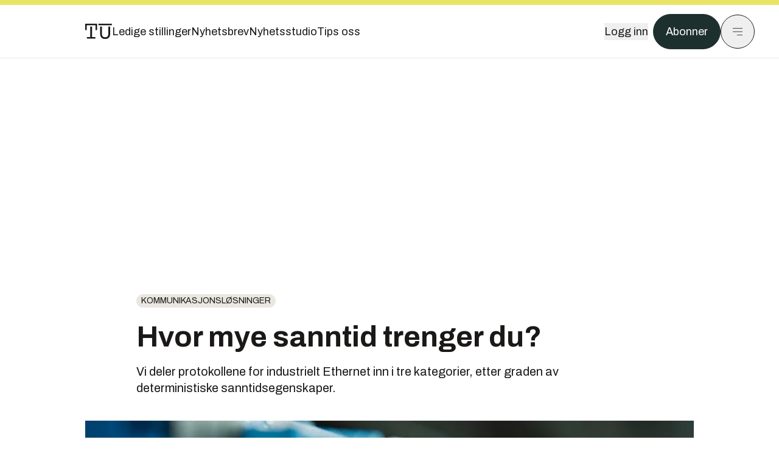

--- FILE ---
content_type: text/html; charset=utf-8
request_url: https://www.tu.no/artikler/hvor-mye-sanntid-trenger-du/218425
body_size: 57841
content:
<!DOCTYPE html><html lang="no" class="__variable_4ead3b __variable_83925d __variable_988c8c __variable_8a1c07"><head><meta charSet="utf-8"/><meta name="viewport" content="width=device-width, initial-scale=1"/><link rel="preload" as="image" imageSrcSet="https://images.gfx.no/1000x/1654/1654806/original.jpg 1x, https://images.gfx.no/2000x/1654/1654806/original.jpg 2x"/><link rel="preload" as="image" href="https://cdn.sanity.io/images/u73k6zys/production/3ac489dcb1ff312770b36b9cba6afd74d5072d69-800x450.png?w=400&amp;auto=format"/><link rel="stylesheet" href="https://assets.gfx.no/tu-frontend/_next/static/css/ad8b506686709ad1.css" data-precedence="next"/><link rel="stylesheet" href="https://assets.gfx.no/tu-frontend/_next/static/css/2402177b662d0ec0.css" data-precedence="next"/><link rel="stylesheet" href="https://assets.gfx.no/tu-frontend/_next/static/css/67a4a1ba065fdc53.css" data-precedence="next"/><link rel="preload" as="script" fetchPriority="low" href="https://assets.gfx.no/tu-frontend/_next/static/chunks/webpack-c116125f21494521.js"/><script src="https://assets.gfx.no/tu-frontend/_next/static/chunks/87c73c54-e2916cb38764b201.js" async=""></script><script src="https://assets.gfx.no/tu-frontend/_next/static/chunks/8497-e0690acc48da5c43.js" async=""></script><script src="https://assets.gfx.no/tu-frontend/_next/static/chunks/main-app-1659aaff346544a7.js" async=""></script><script src="https://assets.gfx.no/tu-frontend/_next/static/chunks/85582243-4d9cf01885001990.js" async=""></script><script src="https://assets.gfx.no/tu-frontend/_next/static/chunks/4b19d7e0-843f2ec21c98a904.js" async=""></script><script src="https://assets.gfx.no/tu-frontend/_next/static/chunks/0a3fd8ab-147aaef64b786a17.js" async=""></script><script src="https://assets.gfx.no/tu-frontend/_next/static/chunks/6078-22c1e13e246713ba.js" async=""></script><script src="https://assets.gfx.no/tu-frontend/_next/static/chunks/5900-3e989345b39c37fc.js" async=""></script><script src="https://assets.gfx.no/tu-frontend/_next/static/chunks/133-66620f5565f76f04.js" async=""></script><script src="https://assets.gfx.no/tu-frontend/_next/static/chunks/7312-740f45811563dd4d.js" async=""></script><script src="https://assets.gfx.no/tu-frontend/_next/static/chunks/2092-6bbbba2a65792c26.js" async=""></script><script src="https://assets.gfx.no/tu-frontend/_next/static/chunks/2950-f43597bc9c0d7fb7.js" async=""></script><script src="https://assets.gfx.no/tu-frontend/_next/static/chunks/6137-12d1df882f947966.js" async=""></script><script src="https://assets.gfx.no/tu-frontend/_next/static/chunks/2639-1f3ef561bf46f5ad.js" async=""></script><script src="https://assets.gfx.no/tu-frontend/_next/static/chunks/8727-6eee6b04a0560a1e.js" async=""></script><script src="https://assets.gfx.no/tu-frontend/_next/static/chunks/7376-0d26598295935113.js" async=""></script><script src="https://assets.gfx.no/tu-frontend/_next/static/chunks/718-5c627c121122980d.js" async=""></script><script src="https://assets.gfx.no/tu-frontend/_next/static/chunks/1965-83ada154e1a4bdb1.js" async=""></script><script src="https://assets.gfx.no/tu-frontend/_next/static/chunks/7114-27f106f4980586ac.js" async=""></script><script src="https://assets.gfx.no/tu-frontend/_next/static/chunks/987-8d52f7615b593276.js" async=""></script><script src="https://assets.gfx.no/tu-frontend/_next/static/chunks/6807-859aeb7735a8ca27.js" async=""></script><script src="https://assets.gfx.no/tu-frontend/_next/static/chunks/4610-b23ba8e967376681.js" async=""></script><script src="https://assets.gfx.no/tu-frontend/_next/static/chunks/1847-aa34194dcb52571c.js" async=""></script><script src="https://assets.gfx.no/tu-frontend/_next/static/chunks/8006-d03f7a47aad3e55e.js" async=""></script><script src="https://assets.gfx.no/tu-frontend/_next/static/chunks/2329-e2fd01b12f48ad44.js" async=""></script><script src="https://assets.gfx.no/tu-frontend/_next/static/chunks/6059-f4709b50bbd0e5c4.js" async=""></script><script src="https://assets.gfx.no/tu-frontend/_next/static/chunks/4253-58af3a08ef3873f8.js" async=""></script><script src="https://assets.gfx.no/tu-frontend/_next/static/chunks/4433-edf746883da1940d.js" async=""></script><script src="https://assets.gfx.no/tu-frontend/_next/static/chunks/5060-f043edf2eefe0eef.js" async=""></script><script src="https://assets.gfx.no/tu-frontend/_next/static/chunks/app/(main)/(editorial)/artikler/%5Bslug%5D/%5Bid%5D/page-6692411c578a4932.js" async=""></script><script src="https://assets.gfx.no/tu-frontend/_next/static/chunks/app/(main)/layout-c01a0e460496b784.js" async=""></script><script src="https://assets.gfx.no/tu-frontend/_next/static/chunks/app/(special)/layout-402418995f10c71f.js" async=""></script><script src="https://assets.gfx.no/tu-frontend/_next/static/chunks/app/(main)/not-found-e8d9a847231f9e97.js" async=""></script><script id="ebx" async="" src="https://applets.ebxcdn.com/ebx.js"></script><link rel="preload" href="https://cmp.tu.no/unified/wrapperMessagingWithoutDetection.js" as="script"/><link rel="preload" href="https://securepubads.g.doubleclick.net/tag/js/gpt.js" as="script"/><link rel="preload" href="https://code.piano.io/api/tinypass.min.js" as="script"/><link rel="preload" href="https://cdn.cxense.com/cx.js" as="script"/><link rel="preload" href="https://tag.aticdn.net/piano-analytics.js" as="script"/><meta name="next-size-adjust" content=""/><meta name="theme-color" content="#2b2b2b"/><title>Hvor mye sanntid trenger du? | Tu.no</title><meta name="description" content="Vi deler protokollene for industrielt Ethernet inn i tre kategorier, etter graden av deterministiske sanntidsegenskaper."/><link rel="manifest" href="/_neste/manifest.json"/><meta name="keywords" content="_automatisering.no,Automatisering,Kommunikasjonsløsninger"/><meta name="robots" content="max-image-preview:large"/><meta name="cXenseParse:taxonomy" content="Kommunikasjonsløsninger"/><meta name="cXenseParse:title" content="Hvor mye sanntid trenger du?"/><meta name="cXenseParse:articleid" content="218425"/><meta name="cXenseParse:tum-articleType" content="Nyhet"/><meta name="cXenseParse:tum-headline" content="Hvor mye sanntid trenger du?"/><meta name="cXenseParse:tum-subHeadline" content="Industrielt Ethernet"/><meta property="og:title" content="Hvor mye sanntid trenger du?"/><meta property="og:description" content="Vi deler protokollene for industrielt Ethernet inn i tre kategorier, etter graden av deterministiske sanntidsegenskaper."/><meta property="og:url" content="https://www.tu.no/artikler/hvor-mye-sanntid-trenger-du/218425"/><meta property="og:site_name" content="Tu.no"/><meta property="og:image" content="https://images.gfx.no/,1200x/1654/1654806/original.jpg"/><meta property="og:image:width" content="1200"/><meta property="og:image:height" content="676"/><meta property="og:type" content="article"/><meta property="article:published_time" content="2013-01-23T12:05:50.000Z"/><meta property="article:author" content="Even Fladberg"/><meta name="twitter:card" content="summary_large_image"/><meta name="twitter:title" content="Hvor mye sanntid trenger du?"/><meta name="twitter:description" content="Vi deler protokollene for industrielt Ethernet inn i tre kategorier, etter graden av deterministiske sanntidsegenskaper."/><meta name="twitter:image" content="https://images.gfx.no/1200x676/1654/1654806/original.jpg"/><link rel="icon" href="/_neste/favicon.ico"/><link rel="apple-touch-icon" href="/_neste/apple-touch-icon.png"/><meta name="sentry-trace" content="2e3c5ed5dea70e394e00b97d94fab408-c7c8a5a0ce625fd3-0"/><meta name="baggage" content="sentry-environment=production,sentry-release=shff_MRLILJs9Tp9KaX12,sentry-public_key=6a4f838e122341449a6763d3be31652d,sentry-trace_id=2e3c5ed5dea70e394e00b97d94fab408,sentry-sampled=false"/><script src="https://assets.gfx.no/tu-frontend/_next/static/chunks/polyfills-42372ed130431b0a.js" noModule=""></script></head><body><div hidden=""><!--$--><!--/$--></div><script>((a,b,c,d,e,f,g,h)=>{let i=document.documentElement,j=["light","dark"];function k(b){var c;(Array.isArray(a)?a:[a]).forEach(a=>{let c="class"===a,d=c&&f?e.map(a=>f[a]||a):e;c?(i.classList.remove(...d),i.classList.add(f&&f[b]?f[b]:b)):i.setAttribute(a,b)}),c=b,h&&j.includes(c)&&(i.style.colorScheme=c)}if(d)k(d);else try{let a=localStorage.getItem(b)||c,d=g&&"system"===a?window.matchMedia("(prefers-color-scheme: dark)").matches?"dark":"light":a;k(d)}catch(a){}})("class","theme","system",null,["light","dark"],null,true,true)</script><script>(self.__next_s=self.__next_s||[]).push([0,{"children":"\n          'use strict'\n          function _typeof(t) {\n            return (_typeof =\n              'function' == typeof Symbol && 'symbol' == typeof Symbol.iterator\n              ? function (t) {\n                return typeof t\n              }\n              : function (t) {\n                return t && 'function' == typeof Symbol && t.constructor === Symbol && t !== Symbol.prototype\n                ? 'symbol'\n                : typeof t\n              })(t)\n            }\n            !(function () {\n              var t = function () {\n                var t,\n                e,\n                o = [],\n                n = window,\n                r = n\n                for (; r; ) {\n                  try {\n                    if (r.frames.__tcfapiLocator) {\n                      t = r\n                      break\n                    }\n                  } catch (t) {}\n                  if (r === n.top) break\n                  r = r.parent\n                }\n                t ||\n                (!(function t() {\n                  var e = n.document,\n                  o = !!n.frames.__tcfapiLocator\n                  if (!o)\n                  if (e.body) {\n                    var r = e.createElement('iframe')\n                    ;(r.style.cssText = 'display:none'), (r.name = '__tcfapiLocator'), e.body.appendChild(r)\n                  } else setTimeout(t, 5)\n                  return !o\n                })(),\n                (n.__tcfapi = function () {\n                  for (var t = arguments.length, n = new Array(t), r = 0; r < t; r++) n[r] = arguments[r]\n                  if (!n.length) return o\n                  'setGdprApplies' === n[0]\n                  ? n.length > 3 &&\n                  2 === parseInt(n[1], 10) &&\n                  'boolean' == typeof n[3] &&\n                  ((e = n[3]), 'function' == typeof n[2] && n[2]('set', !0))\n                  : 'ping' === n[0]\n                  ? 'function' == typeof n[2] && n[2]({ gdprApplies: e, cmpLoaded: !1, cmpStatus: 'stub' })\n                  : o.push(n)\n                }),\n                n.addEventListener(\n                  'message',\n                  function (t) {\n                    var e = 'string' == typeof t.data,\n                    o = {}\n                    if (e)\n                    try {\n                  o = JSON.parse(t.data)\n                } catch (t) {}\n                else o = t.data\n                var n = 'object' === _typeof(o) && null !== o ? o.__tcfapiCall : null\n                n &&\n                window.__tcfapi(\n                  n.command,\n                  n.version,\n                  function (o, r) {\n                    var a = { __tcfapiReturn: { returnValue: o, success: r, callId: n.callId } }\n                    t && t.source && t.source.postMessage && t.source.postMessage(e ? JSON.stringify(a) : a, '*')\n                  },\n                  n.parameter\n                  )\n                },\n                !1\n                ))\n              }\n              'undefined' != typeof module ? (module.exports = t) : t()\n            })()        \n            ","id":"sourcepoint-init"}])</script><script>(self.__next_s=self.__next_s||[]).push([0,{"children":"\n          window._sp_queue = []\n          window._sp_ = {\n            config: {\n              accountId: 1952,\n              baseEndpoint: 'https://cmp.tu.no',\n              propertyHref: 'https://www.tu.no',\n              \n              \n              \n              gdpr: {},\n              events: {},\n            },\n          }\n          ","id":"sourcepoint-config"}])</script><header class="relative w-full h-20 sm:h-24 z-[60] print:hidden"><div class="w-full fixed top-0 z-30 h-20 sm:h-24 border-t-8 border-t-site-brand-darker border-b border-b-brandNeutral-100 dark:border-b-brandStone-700 text-brandNeutral-900 dark:text-brandNeutral-100 bg-white dark:bg-brandNeutral-900"><nav class="fixed top-0 right-0 h-[100dvh] transform transition-transform duration-300 ease-in-out z-40 w-full sm:w-[500px] print:hidden mt-2 bg-site-brand dark:bg-brandStone-800 text-brandNeutral-900 dark:text-brandNeutral-100 translate-x-full"><div class="p-4 pb-10 lg:p-10 pt-0 mt-24 sm:mt-28 flex flex-col gap-10 overflow-y-auto no-scrollbar h-[calc(100dvh-6rem-0.5rem)] sm:h-[calc(100dvh-7rem-0.5rem)]"><form class="w-full" action="/sok"><div class="relative w-full"><input type="search" placeholder="Søk" class="w-full h-14 pl-4 pr-10 text-base border outline-none transition-colors mt-px border-black dark:border-brandNeutral-100 bg-site-brand dark:dark:bg-brandStone-800 text-brandNeutral-900 dark:text-brandNeutral-100 placeholder:text-brandNeutral-900 dark:placeholder:text-brandNeutral-100 hover:shadow-[0_0_0_1px_black] dark:hover:shadow-[0_0_0_1px_#E9E7E0] focus:shadow-[0_0_0_1px_black] dark:focus:shadow-[0_0_0_1px_#E9E7E0]" name="query"/><button type="submit" title="Søk" class="absolute inset-y-0 right-3 flex items-center justify-center"><svg class="w-6 h-6"><use href="/_next/static/svg-assets/sprite.62b548cb69b6977dc9ebc70fd7d8699d.svg#magnifying-glass"></use></svg></button><input type="hidden" name="sortBy" value="date"/></div></form><div class="flex xl:hidden flex-col gap-6 text-xl font-light"><a href="https://tekjobb.no/?utm_source=tu.no&amp;utm_medium=menu" class="hover:underline"><span class="relative inline-block">Ledige stillinger</span></a><a href="https://abonnement.tumedia.no/nyhetsbrev?utm_source=tu.no&amp;utm_medium=menu" class="hover:underline"><span class="relative inline-block">Nyhetsbrev</span></a><a class="hover:underline" href="/nyhetsstudio"><span class="relative inline-block">Nyhetsstudio</span></a><a class="hover:underline" href="mailto:nettdesk@tu.no"><span class="relative inline-block">Tips oss</span></a></div><div class="border-t border-brandNeutral-900 dark:border-brandNeutral-100" data-orientation="vertical"><div data-state="closed" data-orientation="vertical" class="border-b border-brandNeutral-900 dark:border-brandNeutral-100"><h3 data-orientation="vertical" data-state="closed" class="flex"><button type="button" aria-controls="radix-_R_9h6braivb_" aria-expanded="false" data-state="closed" data-orientation="vertical" id="radix-_R_1h6braivb_" class="flex flex-1 items-center justify-between py-4 font-medium transition-all hover:underline [&amp;[data-state=open]&gt;svg]:rotate-180 font-mono text-xs" data-radix-collection-item="">Nyheter<svg xmlns="http://www.w3.org/2000/svg" width="24" height="24" viewBox="0 0 24 24" fill="none" stroke="currentColor" stroke-width="2" stroke-linecap="round" stroke-linejoin="round" class="lucide lucide-chevron-down h-4 w-4 shrink-0 transition-transform duration-200"><path d="m6 9 6 6 6-6"></path></svg></button></h3><div data-state="closed" id="radix-_R_9h6braivb_" hidden="" role="region" aria-labelledby="radix-_R_1h6braivb_" data-orientation="vertical" class="overflow-hidden text-sm transition-all data-[state=closed]:animate-accordion-up data-[state=open]:animate-accordion-down" style="--radix-accordion-content-height:var(--radix-collapsible-content-height);--radix-accordion-content-width:var(--radix-collapsible-content-width)"></div></div><div data-state="closed" data-orientation="vertical" class="border-b border-brandNeutral-900 dark:border-brandNeutral-100"><h3 data-orientation="vertical" data-state="closed" class="flex"><button type="button" aria-controls="radix-_R_ah6braivb_" aria-expanded="false" data-state="closed" data-orientation="vertical" id="radix-_R_2h6braivb_" class="flex flex-1 items-center justify-between py-4 font-medium transition-all hover:underline [&amp;[data-state=open]&gt;svg]:rotate-180 font-mono text-xs" data-radix-collection-item="">Meninger<svg xmlns="http://www.w3.org/2000/svg" width="24" height="24" viewBox="0 0 24 24" fill="none" stroke="currentColor" stroke-width="2" stroke-linecap="round" stroke-linejoin="round" class="lucide lucide-chevron-down h-4 w-4 shrink-0 transition-transform duration-200"><path d="m6 9 6 6 6-6"></path></svg></button></h3><div data-state="closed" id="radix-_R_ah6braivb_" hidden="" role="region" aria-labelledby="radix-_R_2h6braivb_" data-orientation="vertical" class="overflow-hidden text-sm transition-all data-[state=closed]:animate-accordion-up data-[state=open]:animate-accordion-down" style="--radix-accordion-content-height:var(--radix-collapsible-content-height);--radix-accordion-content-width:var(--radix-collapsible-content-width)"></div></div><div data-state="closed" data-orientation="vertical" class="border-b border-brandNeutral-900 dark:border-brandNeutral-100"><h3 data-orientation="vertical" data-state="closed" class="flex"><button type="button" aria-controls="radix-_R_bh6braivb_" aria-expanded="false" data-state="closed" data-orientation="vertical" id="radix-_R_3h6braivb_" class="flex flex-1 items-center justify-between py-4 font-medium transition-all hover:underline [&amp;[data-state=open]&gt;svg]:rotate-180 font-mono text-xs" data-radix-collection-item="">Tjenester<svg xmlns="http://www.w3.org/2000/svg" width="24" height="24" viewBox="0 0 24 24" fill="none" stroke="currentColor" stroke-width="2" stroke-linecap="round" stroke-linejoin="round" class="lucide lucide-chevron-down h-4 w-4 shrink-0 transition-transform duration-200"><path d="m6 9 6 6 6-6"></path></svg></button></h3><div data-state="closed" id="radix-_R_bh6braivb_" hidden="" role="region" aria-labelledby="radix-_R_3h6braivb_" data-orientation="vertical" class="overflow-hidden text-sm transition-all data-[state=closed]:animate-accordion-up data-[state=open]:animate-accordion-down" style="--radix-accordion-content-height:var(--radix-collapsible-content-height);--radix-accordion-content-width:var(--radix-collapsible-content-width)"></div></div><div data-state="closed" data-orientation="vertical" class="border-b border-brandNeutral-900 dark:border-brandNeutral-100"><h3 data-orientation="vertical" data-state="closed" class="flex"><button type="button" aria-controls="radix-_R_ch6braivb_" aria-expanded="false" data-state="closed" data-orientation="vertical" id="radix-_R_4h6braivb_" class="flex flex-1 items-center justify-between py-4 font-medium transition-all hover:underline [&amp;[data-state=open]&gt;svg]:rotate-180 font-mono text-xs" data-radix-collection-item="">Info og kontakt<svg xmlns="http://www.w3.org/2000/svg" width="24" height="24" viewBox="0 0 24 24" fill="none" stroke="currentColor" stroke-width="2" stroke-linecap="round" stroke-linejoin="round" class="lucide lucide-chevron-down h-4 w-4 shrink-0 transition-transform duration-200"><path d="m6 9 6 6 6-6"></path></svg></button></h3><div data-state="closed" id="radix-_R_ch6braivb_" hidden="" role="region" aria-labelledby="radix-_R_4h6braivb_" data-orientation="vertical" class="overflow-hidden text-sm transition-all data-[state=closed]:animate-accordion-up data-[state=open]:animate-accordion-down" style="--radix-accordion-content-height:var(--radix-collapsible-content-height);--radix-accordion-content-width:var(--radix-collapsible-content-width)"></div></div></div></div></nav><div class="absolute top-0 left-0 w-full"><div class="[@media(max-width:1032px)]:px-4 px-0 py-4 flex items-center mx-auto max-w-body-outer h-18 sm:h-22 sm:text-lg gap-16"><div class="z-40"><a aria-label="Gå til forsiden" href="/"><div><svg class="w-[44px] h-[32px]"><use href="/_next/static/svg-assets/sprite.62b548cb69b6977dc9ebc70fd7d8699d.svg#tu-logo"></use></svg></div></a></div><div class="h-8 gap-8 hidden xl:flex flex-wrap items-center"><a href="https://tekjobb.no/?utm_source=tu.no&amp;utm_medium=header" class="hover:underline relative inline-block"><span>Ledige stillinger</span></a><a href="https://abonnement.tumedia.no/nyhetsbrev?utm_source=tu.no&amp;utm_medium=header" class="hover:underline relative inline-block"><span>Nyhetsbrev</span></a><a href="/nyhetsstudio" class="hover:underline relative inline-block"><span>Nyhetsstudio</span></a><a href="mailto:nettdesk@tu.no" class="hover:underline relative inline-block"><span>Tips oss</span></a></div><div class="flex items-center gap-2 z-40 absolute right-4 lg:right-10"><button class="hover:underline mr-2" aria-label="Logg inn"><span>Logg inn</span></button><a href="https://abonnement.tumedia.no/bestill?utm_source=tu.no&amp;utm_medium=header&amp;redirectUri=https://www.tu.no/artikler/hvor-mye-sanntid-trenger-du/218425" class="px-5 py-3 sm:py-3.5 text-white items-center text-sm sm:text-lg rounded-full transition-all border bg-brandTeal-900 border-brandTeal-900 hover:bg-transparent hover:text-brandNeutral-900 hover:border-brandNeutral-900 dark:bg-brandTeal-700 dark:border-brandTeal-700 dark:hover:text-white dark:hover:border-white">Abonner</a><button class="w-11 h-11 sm:w-14 sm:h-14 flex items-center justify-center rounded-full border border-solid border-brandNeutral-900 dark:border-brandNeutral-100" aria-label="Meny"><svg class="w-5 h-5"><use href="/_next/static/svg-assets/sprite.62b548cb69b6977dc9ebc70fd7d8699d.svg#menu"></use></svg></button></div></div></div></div></header><main class="bg-white dark:bg-brandNeutral-900 pb-6"><div class="max-w-body-outer mx-auto relative text-lg leading-normal"><div class="page-ad mt-0 pt-4 hidden lg:flex lg:h-[320px]"> <div class="banner-inset"><div class="banner-wrapper"><div class="banner-content" id="brandBoardTop"></div></div></div></div><div class="relative"><div class="absolute -left-6 top-0 h-full -translate-x-full z-20"><div class="sticky right-0 top-24"><div class="page-ad hidden 2xl:flex"> <div class="banner-inset"><div class="banner-wrapper"><div class="banner-content" id="skyscraperLeft"></div></div></div></div><div class="page-ad hidden 2xl:flex"> <div class="banner-inset"><div class="banner-wrapper"><div class="banner-content" id="netBoardLeft"></div></div></div></div></div></div><div class="absolute -right-6 top-0 h-full translate-x-full z-20"><div class="sticky left-0 top-24"><div class="page-ad hidden 2xl:flex mt-4"> <div class="banner-inset"><div class="banner-wrapper"><div class="banner-content" id="skyscraperRight"></div></div></div></div><div class="page-ad hidden 2xl:flex mt-4"> <div class="banner-inset"><div class="banner-wrapper"><div class="banner-content" id="netBoardRight"></div></div></div></div></div></div><div class="pb-8 px-4 md:px-0 relative"><div class="text-left text-pretty break-words max-w-lead mx-auto mb-10 pt-12 relative"><a class="inline-block uppercase px-2 py-1 rounded-full text-sm leading-none hover:underline whitespace-nowrap text-brandNeutral-900 bg-brandNeutral-100 dark:bg-brandStone-300 mb-6" href="/emne/kommunikasjonslosninger">Kommunikasjonsløsninger</a><h1 class="text-3.25xl sm:text-5xl leading-[1.1] mb-5 font-bold">Hvor mye sanntid trenger du?</h1><p class="text-xl leading-snug mb-8">Vi deler protokollene for industrielt Ethernet inn i tre kategorier, etter graden av deterministiske sanntidsegenskaper.</p></div><div class="relative z-10 mb-6"><div id="topImage" class="-mx-4 md:mx-0"><img class="max-h-[inherit] " src="https://images.gfx.no/1000x/1654/1654806/original.jpg" srcSet="https://images.gfx.no/1000x/1654/1654806/original.jpg 1x, https://images.gfx.no/2000x/1654/1654806/original.jpg 2x" alt="Industrielt Ethernet kan kan kategoriseres etter deterministiske sanntidsegenskaper." loading="eager"/></div><figcaption class="text-sm mt-2 font-sans text-brandStone-600 dark:text-brandStone-300"><span>Industrielt Ethernet kan kan kategoriseres etter deterministiske sanntidsegenskaper.</span> <!-- -->Bilde: <!-- -->Istockphoto</figcaption></div><div class="max-w-body text-sm mx-auto mb-6 pb-6 border-b border-b-brandNeutral-900 dark:border-b-brandNeutral-100"><div class="flex gap-x-3 "><div class="relative"><div><button class="inline-flex items-center justify-center gap-2 rounded-full text-sm font-sans ring-offset-white transition-colors focus-visible:outline-none focus-visible:ring-2 focus-visible:ring-neutral-950 focus-visible:ring-offset-2 disabled:pointer-events-none disabled:opacity-50 [&amp;_svg]:pointer-events-none [&amp;_svg]:shrink-0 dark:ring-offset-neutral-950 dark:focus-visible:ring-neutral-300 border border-solid border-brandNeutral-900 bg-transparent text-brandNeutral-900 hover:bg-site-brand-darker dark:bg-brandNeutral-900 dark:text-white dark:border-brandNeutral-100 dark:hover:border-brandNeutral-900 dark:hover:text-brandNeutral-900 py-3 px-4"><svg class="w-4 h-4" stroke-width="1.5"><use href="/_next/static/svg-assets/sprite.62b548cb69b6977dc9ebc70fd7d8699d.svg#share"></use></svg> <span class="mt-0.5">Del</span></button></div><input type="text" class="h-[1px] w-[1px] absolute z-10 top-0 opacity-0"/></div><a href="#comments-218425"><button class="inline-flex items-center justify-center gap-2 rounded-full text-sm font-sans ring-offset-white transition-colors focus-visible:outline-none focus-visible:ring-2 focus-visible:ring-neutral-950 focus-visible:ring-offset-2 disabled:pointer-events-none disabled:opacity-50 [&amp;_svg]:pointer-events-none [&amp;_svg]:shrink-0 dark:ring-offset-neutral-950 dark:focus-visible:ring-neutral-300 border border-solid border-brandNeutral-900 bg-transparent text-brandNeutral-900 hover:bg-site-brand-darker dark:bg-brandNeutral-900 dark:text-white dark:border-brandNeutral-100 dark:hover:border-brandNeutral-900 dark:hover:text-brandNeutral-900 py-3 px-4"><svg class="w-4 h-4" stroke-width="1.5"><use href="/_next/static/svg-assets/sprite.62b548cb69b6977dc9ebc70fd7d8699d.svg#debate"></use></svg>Kommenter</button></a></div><div class="flex justify-center mt-6 font-bold flex-col"><div class="flex items-center mb-4"><a href="/forfattere/272577"><span class="hover:underline mr-1">Even Fladberg</span></a></div></div><div>23. jan. 2013 - 13:05 </div></div><div class="page-ad flex md:!hidden"> <div class="banner-inset"><div class="banner-wrapper"><div class="banner-content" id="brandBoardTopMobile"></div></div></div></div><div id="article-wrapper-218425"><div class="mx-auto "><div class="max-w-body mx-auto"></div><div class="article article-wrapper"><div class="bg-brandNeutral-100 p-6 rounded-3xl font-sans mt-10 overflow-hidden dark:bg-brandStone-700 dark:text-brandNeutral-100 relative mb-6 max-w-body mx-auto max-h-64"><div class="mb-14"><div class="factbox"><h4>Ordlisten</h4><ul><li>IP: internet protocol, men for Ethernet/IP er det industrial protocol som gjelder</li><li>MAC: media access control</li><li>SNMP: simple network management protocol</li><li>TCP/IP: transmission control protocol/internet protocol</li><li>UDP: user datagram protocol </li></ul>

<h4>Protokollreferanser </h4><ul><li>Ethercat: ethercat.org</li><li>Ethernet/IP: odva.org</li><li>Modbus TCP: modbus.org</li><li>Powerlink: powerlink.org</li><li>Profinet: profibus.com</li></ul></div></div><div class="absolute bottom-0 left-0 w-full h-32 pointer-events-none bg-gradient-to-b from-transparent to-brandNeutral-100 dark:bg-gradient-to-b dark:from-transparent dark:to-brandStone-700"><button class="inline-flex items-center justify-center gap-2 rounded-full text-sm font-sans ring-offset-white transition-colors focus-visible:outline-none focus-visible:ring-2 focus-visible:ring-neutral-950 focus-visible:ring-offset-2 disabled:pointer-events-none disabled:opacity-50 [&amp;_svg]:pointer-events-none [&amp;_svg]:shrink-0 dark:ring-offset-neutral-950 dark:focus-visible:ring-neutral-300 border border-solid border-brandNeutral-900 text-brandNeutral-900 hover:bg-site-brand-darker dark:text-white dark:border-brandNeutral-100 dark:hover:border-brandNeutral-900 dark:hover:text-brandNeutral-900 py-3 px-4 absolute pointer-events-auto left-6 bottom-6 bg-brandNeutral-100 dark:bg-brandStone-700">Vis mer</button></div></div><p>Tekst: Kai Atle Myrvang, AD Elektronikk </p><p>De fleste industrielle Ethernet-løsninger tilfredsstiller sanntidskravene til majoriteten av applikasjonene, og selv om de mer ekstreme variantene tilbyr bedre determinisme, beveger de seg også lenger fra standard tcp/ip-trafikk.</p><div class="my-6 clear-both"><div class="max-w-body-outer ad-wrapper"><div class="inner"><span class="ad-label flex justify-center pb-1 text-xs uppercase">Artikkelen fortsetter etter annonsen</span><a href="/tumstudio/karriere/annonse-andreas-har-gratis-studentabo-jeg-bruker-tu-appen-nesten-hver-dag-br/563463?utm_source=tu.no&amp;utm_medium=articles_inline&amp;utm_content=native" target="_parent" class="!no-underline text-site-color-black"><div><div class="flex bg-white flex-col relative group border-default"><div class="flex justify-between h-12 nativeAdDatas-center items-center px-2 sm:px-4"><div class="group-hover:underline no-underline text-lg uppercase font-bold">annonsørinnhold</div><div class="p-1 justify-end"><div class="h-10 m-auto relative flex items-center justify-end max-w-[80px]"><img class="max-h-[inherit] max-h-full" src="https://images.gfx.no/80x/2883/2883027/TUM-logo-RGB-morkegronn.png" srcSet="https://images.gfx.no/80x/2883/2883027/TUM-logo-RGB-morkegronn.png 1x, https://images.gfx.no/160x/2883/2883027/TUM-logo-RGB-morkegronn.png 2x" alt="Teknisk Ukeblad Media " loading="lazy"/></div></div></div><div class="w-full relative"><div class="overflow-hidden photo "><img src="https://images.gfx.no/cx0,cy1564,cw3024,ch1008,2000x/2896/2896895/IMG_5553.jpg" alt="" width="1000" height="333" loading="lazy" class="transition-transform duration-700 ease-in-out group-hover:scale-[1.02] will-change-transform"/></div></div><div class="group-hover:underline no-underline mt-2 mb-3 mx-2 md:m-3"><div class="font-bold text-2xl">Andreas har gratis studentabo: – Jeg bruker TU-appen nesten hver dag</div></div></div></div></a></div></div></div><p>Kategoriseringen gjøres hovedsakelig etter <strong>dataoppdateringstid</strong>, og om de kan sameksistere med tradisjonell tcp/ip-trafikk (transmission control protocol/internet protocol). </p><h2 class="mb-6">Kategori A – tcp/ip-basert </h2><p>Kategori A har tcp/ip-baserte løsninger, og således fokus på standardisering eller samspill med konvensjonelt Ethernet. Løsningene benytter vanlig tcp- eller udp-protokoll (user datagram protocol) for transportert av prosessdata.</p><p>Det bygges en protokoll som benytter disse mekanismene (tcp og udp), og da kan vi også bruke vanlige nettverkskomponenter (switcher, routere, wlan etc). Sanntidsegenskapene er svært begrenset og bestemmes i hovedsak av tidsforhold i den kommersielle tcp/ip-programvaren. </p><h2 class="mb-6">Gir samspill </h2><p>Industrikomponentene adresseres som vanlige nettverksstasjoner med en ip-adresse og industrinettet kan sameksistere med det tradisjonelle nettverk i bedriften. Infrastrukturen kan om ønskelig deles mellom kontor- og fabrikknett. </p><p>En naturlig følge av dette er at vedlikeholdstjenester fra kontornettet, for eksempel SNMP (simple network management protocol) kan benyttes på fabrikknettet. Eksempler på industrielle Ethernet-protokoller i denne kategorien er Ethernet/IP og Modbus/TCP. </p><h2 class="mb-6">Kategori B – mindre modifisert </h2><p>Kategori B dekker Ethernet/MAC-baserte (media access control) løsninger, som er lettere modifisert fra standard Ethernet. Protokoller i denne kategorien hopper over ip-protokollen for transport av prosessdata. Hele stabelen av tcp/ip-rutiner blir lagt til side for all sanntidsrelatert kommunikasjon. </p><div class="clear-both"><div class="page-ad"> <div class="banner-inset"><div class="banner-wrapper"><div class="banner-content" id="netBoard-11"></div></div></div></div></div><p>Automatiseringsprotokollen kommuniserer direkte med Ethernet-driveren og derved standard Ethernet hardware. I denne sammenheng kan ikke ip-adresser benyttes til adressering, men derimot MAC-adressen som er knyttet til Ethernet-kortet. </p><h2 class="mb-6">Trafikk i to kanaler </h2><p><figure class="article-media article-image full-width f-none image-container" data-source="http://img.gfx.no/1655/1655398/original.jpg">
        <a href="http://img.gfx.no/1655/1655398/original.jpg" title="">
            <img
            width="563"            height="391"            alt=""
            src="http://img.gfx.no/1655/1655398/original.563x391.jpg" />
        </a>
        </figure>

 </p><p>Bortfall av tid som normalt forbrukes av tcp/ip-protokollen fører til en raskere respons og mindre variasjon i svartiden (jitter på engelsk). Kategoriens protokoller har altså bedre deterministisk oppførsel (bedre forutsigbarhet på svartid). </p><p>Sett fra utstyret som kommuniserer er det nå mulig med to kanaler. Tcp/ip-baserte tjenester kan gå parallelt med direkte, MAC-basert sanntidstrafikk. Begge kanalene kan være aktive over samme kabel (infrastruktur). Mens MAC-adressering kun kan kommunisere på samme subnet (broadcast domene) kan ip-adresserte tjenester (som typiske it-tjenester) rutes videre som vanlig. En god representant for denne kategori er Profinet RT (realtime, eller sanntid). </p><h2 class="mb-6">Kategori C – sanntids skreddersøm</h2><p>Kategori C drar sanntidsegenskapene videre. Den omfatter løsninger hvor sanntidsdata plasseres direkte i Ethernet-telegrammet. Alle mekanismer du finner i standard kommunikasjonsdrivere er satt til side eller modifisert. </p><div class="my-6 clear-both"><div class="max-w-body-outer ad-wrapper"><div class="inner"><span class="ad-label flex justify-center pb-1 text-xs uppercase">Artikkelen fortsetter etter annonsen</span><a href="/brandstory/innovasjonnorge/brandstory-se-og-bli-sett-med-business-norway/562011?utm_source=tu.no&amp;utm_medium=articles_inline&amp;utm_content=brandstory" target="_parent" class="!no-underline text-site-color-black"><div><div class="flex bg-white flex-col relative group border-default"><div class="flex justify-between h-12 nativeAdDatas-center items-center px-2 sm:px-4"><div class="group-hover:underline no-underline text-lg uppercase font-bold">annonse</div><div class="p-1 justify-end"><div class="h-10 m-auto relative flex items-center justify-end max-w-[80px]"><img class="max-h-[inherit] max-h-full" src="https://images.gfx.no/80x/2828/2828923/df17d6fe-c2a4-45b1-ada6-7cd31fc3c531.png" srcSet="https://images.gfx.no/80x/2828/2828923/df17d6fe-c2a4-45b1-ada6-7cd31fc3c531.png 1x, https://images.gfx.no/160x/2828/2828923/df17d6fe-c2a4-45b1-ada6-7cd31fc3c531.png 2x" alt="Innovasjon Norge" loading="lazy"/></div></div></div><div class="w-full relative"><div class="overflow-hidden photo "><img src="https://images.gfx.no/cx0,cy55,cw1920,ch640,2000x/2892/2892891/WindEurope25_Day2_Aker%2520Solutions_Astrid%2520Bergma%25CC%258Al.jpg" alt="" width="1000" height="333" loading="lazy" class="transition-transform duration-700 ease-in-out group-hover:scale-[1.02] will-change-transform"/></div></div><div class="group-hover:underline no-underline mt-2 mb-3 mx-2 md:m-3"><div class="font-bold text-2xl">Se og bli sett med Business Norway</div></div></div></div></a></div></div></div><p>I motsetning til kategori B, hvor tilknytning gjøres på MAC-nivå, blir også dette kortsluttet for å spare tid. I tillegg blir timing tilpasset og spesielle Ethernet-kretser som kan utnytte dette må brukes.</p><h2 class="mb-6">Ekstremisme </h2><p>Løsninger i denne kategorien er skreddersydd for å dekke de mest ekstreme tidskrav som stilles av hurtigløpende maskineri. Responstiden er under 1millesekund, og jitter (tidsavvik) er under 1 mikrosekund. En slik modifisering av grunnleggende Ethernet gjør dette til den mest ekstreme kategorien. </p><h2 class="mb-6">Store forskjeller </h2><p>Samtidig er forskjellene mellom løsningene i kategorien svært stor. Ethercat baserer seg for eksempel på hurtig å skifte ut deler av et samlet telegram, noe som gjør at slavene må ha spesiell hardware. Profinet IRT (isochronous, regelmessig sanntid) derimot stiller spesielle krav til timing og krever tilpassede switcher. Og Powerlink hører også med i denne kategori med sitt spesielle master - og slave-konsept med polling.</p><p>Til tross for modifiseringene som disse løsningene krever tillater de allikevel vanlig tcp/ip-trafikk og bruk av klassiske it-tjenester. Det er stor variasjon i hvordan dette er realisert og mulighetene kan være så begrenset at for enkelte løsninger bør kun de mest nødvendige tjenestene aktiveres. </p></div></div></div><div class="max-w-body mx-auto"><div class="border-t border-brandNeutral-900 dark:border-brandStone-300 pt-6 my-6 max-w-body mx-auto"><div class="flex flex-wrap gap-2"><a class="inline-block uppercase px-2 py-1 rounded-full text-sm leading-none hover:underline whitespace-nowrap text-brandNeutral-900 bg-brandNeutral-100 dark:bg-brandStone-300" href="/emne/automatisering-no">_automatisering.no</a><a class="inline-block uppercase px-2 py-1 rounded-full text-sm leading-none hover:underline whitespace-nowrap text-brandNeutral-900 bg-brandNeutral-100 dark:bg-brandStone-300" href="/emne/automatisering">Automatisering</a><a class="inline-block uppercase px-2 py-1 rounded-full text-sm leading-none hover:underline whitespace-nowrap text-brandNeutral-900 bg-brandNeutral-100 dark:bg-brandStone-300" href="/emne/kommunikasjonslosninger">Kommunikasjonsløsninger</a></div></div><div class="flex gap-x-3 mt-5"><div class="relative"><div><button class="inline-flex items-center justify-center gap-2 rounded-full text-sm font-sans ring-offset-white transition-colors focus-visible:outline-none focus-visible:ring-2 focus-visible:ring-neutral-950 focus-visible:ring-offset-2 disabled:pointer-events-none disabled:opacity-50 [&amp;_svg]:pointer-events-none [&amp;_svg]:shrink-0 dark:ring-offset-neutral-950 dark:focus-visible:ring-neutral-300 border border-solid border-brandNeutral-900 bg-transparent text-brandNeutral-900 hover:bg-site-brand-darker dark:bg-brandNeutral-900 dark:text-white dark:border-brandNeutral-100 dark:hover:border-brandNeutral-900 dark:hover:text-brandNeutral-900 py-3 px-4"><svg class="w-4 h-4" stroke-width="1.5"><use href="/_next/static/svg-assets/sprite.62b548cb69b6977dc9ebc70fd7d8699d.svg#share"></use></svg> <span class="mt-0.5">Del</span></button></div><input type="text" class="h-[1px] w-[1px] absolute z-10 top-0 opacity-0"/></div></div><div class="max-w-body mx-auto my-6" id="comments-218425"><div class="text-xl md:text-3xl mb-2 font-bold">Kommentarer</div><div class="text-base py-2 px-3 bg-brandStone-100 dark:bg-brandStone-700">Du må være innlogget hos Ifrågasätt for å kommentere. Bruk BankID for automatisk oppretting av brukerkonto. Du kan kommentere under fullt navn eller med kallenavn.</div><div id="ifragasatt-218425"></div></div></div></div><div><div class="page-ad"> <div class="banner-inset"><div class="banner-wrapper"><div class="banner-content" id="nativeArticle"></div></div></div></div></div><!--$?--><template id="B:0"></template><!--/$--></div><div class="page-ad"> <div class="banner-inset"><div class="banner-wrapper"><div class="banner-content" id="brandBoardBottom"></div></div></div></div></div><!--$--><!--/$--></main><footer class="bg-brandTeal-900 dark:bg-brandNeutral-950 text-white text-lg font-sans leading-snug py-10 px-4"><div class="max-w-body-outer mx-auto"><div class="flex items-center justify-between mb-8"><a class="text-site-color hover:underline mr-10" aria-label="Gå til forsiden" href="/"><svg class="text-site-brand-darker h-14 w-20"><use href="/_next/static/svg-assets/sprite.62b548cb69b6977dc9ebc70fd7d8699d.svg#tu-logo"></use></svg></a><a href="mailto:nettdesk@tu.no" class="inline-flex items-center justify-center gap-2 rounded-full font-sans ring-offset-white transition-colors focus-visible:outline-none focus-visible:ring-2 focus-visible:ring-neutral-950 focus-visible:ring-offset-2 disabled:pointer-events-none disabled:opacity-50 [&amp;_svg]:pointer-events-none [&amp;_svg]:shrink-0 dark:ring-offset-neutral-950 dark:focus-visible:ring-neutral-300 border border-solid bg-transparent hover:bg-site-brand-darker dark:bg-brandNeutral-900 dark:text-white dark:border-brandNeutral-100 dark:hover:border-brandNeutral-900 dark:hover:text-brandNeutral-900 py-3 px-4 text-lg text-white border-white hover:border-site-brand-darker hover:text-black">Tips oss</a></div><div class="border-t border-white pt-6 grid gap-4 md:gap-6 md:grid-cols-3"><div><div><p class="text-xs text-white/80 mb-2 font-mono">Ansvarlig redaktør</p><p><a href="mailto:kristina@tumedia.no" class="hover:text-site-brand">Kristina Fritsvold Nilsen</a></p></div><div class="mt-8 mb-6"><p class="text-xs text-white/80 mt-4 mb-2 font-mono">Nyhetsredaktør</p><p><a href="mailto:tor@tu.no" class="hover:text-site-brand">Tor M. Nondal</a></p></div></div><div><ul class="space-y-4"><li><a class="hover:text-site-brand" href="/rss">RSS-feed forside</a></li><li><a href="https://www.facebook.com/tekniskukeblad" class="hover:text-site-brand" target="_blank" rel="noopener noreferrer" aria-label="Følg oss på facebook">Facebook</a></li><li><a href="https://www.linkedin.com/company/teknisk-ukeblad" class="hover:text-site-brand" target="_blank" rel="noopener noreferrer" aria-label="Følg oss på linkedin">Linkedin</a></li><li><a href="https://bsky.app/profile/tu.no" class="hover:text-site-brand" target="_blank" rel="noopener noreferrer" aria-label="Følg oss på bsky">Bsky</a></li></ul></div><div><ul class="space-y-4"><li><a href="https://abonnement.tumedia.no/nyhetsbrev?utm_source=tu.no&amp;utm_medium=footer" class="hover:text-site-brand">Nyhetsbrev</a></li><li><button class="cursor-pointer hover:text-site-brand">Samtykkeinnstillinger</button></li><li><a href="https://abonnement.tumedia.no/brukeravtale" class="hover:text-site-brand" target="_blank" rel="noopener noreferrer">Vilkår og bruksbetingelser</a></li><li><a href="https://www.tumedia.no/kunstig-intelligens" class="hover:text-site-brand" target="_blank" rel="noopener noreferrer">KI-retningslinjer</a></li></ul></div></div><p class="mt-8">All journalistikk er basert på<!-- --> <a href="https://presse.no/Etisk-regelverk/Vaer-Varsom-plakaten" class="underline hover:text-site-brand">Vær varsom-plakaten</a> <!-- -->og<!-- --> <a href="https://presse.no/Etisk-regelverk/Redaktoerplakaten" class="underline hover:text-site-brand">Redaktørplakaten</a></p><div class="mt-8 space-y-4 border-t border-white"><div data-orientation="vertical"><div data-state="closed" data-orientation="vertical" class="border-b"><h3 data-orientation="vertical" data-state="closed" class="flex"><button type="button" aria-controls="radix-_R_1cibraivb_" aria-expanded="false" data-state="closed" data-orientation="vertical" id="radix-_R_cibraivb_" class="flex flex-1 items-center justify-between py-4 font-medium transition-all [&amp;[data-state=open]&gt;svg]:rotate-180 hover:text-site-brand hover:no-underline" data-radix-collection-item="">Abonnement<svg xmlns="http://www.w3.org/2000/svg" width="24" height="24" viewBox="0 0 24 24" fill="none" stroke="currentColor" stroke-width="2" stroke-linecap="round" stroke-linejoin="round" class="lucide lucide-chevron-down h-4 w-4 shrink-0 transition-transform duration-200"><path d="m6 9 6 6 6-6"></path></svg></button></h3><div data-state="closed" id="radix-_R_1cibraivb_" hidden="" role="region" aria-labelledby="radix-_R_cibraivb_" data-orientation="vertical" class="overflow-hidden text-sm transition-all data-[state=closed]:animate-accordion-up data-[state=open]:animate-accordion-down" style="--radix-accordion-content-height:var(--radix-collapsible-content-height);--radix-accordion-content-width:var(--radix-collapsible-content-width)"></div></div><div data-state="closed" data-orientation="vertical" class="border-b"><h3 data-orientation="vertical" data-state="closed" class="flex"><button type="button" aria-controls="radix-_R_1kibraivb_" aria-expanded="false" data-state="closed" data-orientation="vertical" id="radix-_R_kibraivb_" class="flex flex-1 items-center justify-between py-4 font-medium transition-all [&amp;[data-state=open]&gt;svg]:rotate-180 hover:text-site-brand hover:no-underline" data-radix-collection-item="">Kontakt<svg xmlns="http://www.w3.org/2000/svg" width="24" height="24" viewBox="0 0 24 24" fill="none" stroke="currentColor" stroke-width="2" stroke-linecap="round" stroke-linejoin="round" class="lucide lucide-chevron-down h-4 w-4 shrink-0 transition-transform duration-200"><path d="m6 9 6 6 6-6"></path></svg></button></h3><div data-state="closed" id="radix-_R_1kibraivb_" hidden="" role="region" aria-labelledby="radix-_R_kibraivb_" data-orientation="vertical" class="overflow-hidden text-sm transition-all data-[state=closed]:animate-accordion-up data-[state=open]:animate-accordion-down" style="--radix-accordion-content-height:var(--radix-collapsible-content-height);--radix-accordion-content-width:var(--radix-collapsible-content-width)"></div></div></div></div><div class="mt-10 md:pb-6 text-sm text-white flex justify-between items-center flex-wrap gap-8"><p>© 1995-<!-- -->2026<!-- --> <a href="https://www.tumedia.no/?utm_source=tu.no&amp;utm_medium=footer" class="underline font-semibold hover:text-site-brand">Teknisk Ukeblad Media AS</a></p><svg class="w-32 h-7"><use href="/_next/static/svg-assets/sprite.62b548cb69b6977dc9ebc70fd7d8699d.svg#tumedia-logo"></use></svg></div></div></footer><div id="piano-experience-bottom" class="sticky bottom-0 left-0 z-50 w-full"></div><noscript><img height="1" width="1" style="display:none" alt="" src="https://px.ads.linkedin.com/collect/?pid=5419809&amp;fmt=gif"/></noscript><script>requestAnimationFrame(function(){$RT=performance.now()});</script><script src="https://assets.gfx.no/tu-frontend/_next/static/chunks/webpack-c116125f21494521.js" id="_R_" async=""></script><div hidden id="S:0"><div class="bg-brandStone-100 dark:bg-brandNeutral-950 relative my-6 py-4 sm:py-6 px-4 lg:px-6 lg:w-screen lg:ml-[-50vw] lg:left-1/2"><div class="max-w-body-outer mx-auto sm:mt-2"><a href="https://tekjobb.no/stillinger?utm_source=tu.no&amp;utm_medium=articles_inline&amp;utm_content=carousel_top" target="_blank" rel="noopener noreferrer" class="flex py-2 sm:py-3 items-center justify-between group"><svg class="w-24 sm:w-32 h-7"><use href="/_next/static/svg-assets/sprite.62b548cb69b6977dc9ebc70fd7d8699d.svg#tekjobb-logo"></use></svg><div class="flex items-center justify-end"><span class="text-sm sm:text-base font-semibold mr-2 group-hover:underline">Se flere jobber</span></div></a><a href="https://tekjobb.no/hvordan-stillingsannonse?utm_source=tu.no&amp;utm_medium=articles_inline&amp;utm_content=carousel_article_featured" class="block group text-brandNeutral-900" target="_blank" rel="noopener noreferrer"><div class="flex bg-white dark:bg-brandStone-100"><div class="flex flex-col justify-center w-[66%] py-2 px-4 sm:py-3 sm:px-10"><div class="text-xl leading-6 md:text-3.25xl font-serif font-light md:leading-9 mb-2 sm:mb-4 group-hover:underline">Hvordan lage en stillingsannonse på Tekjobb?</div><div class="flex items-center"><span class="text-sm font-semibold font-sans mr-3 group-hover:underline">Les mer</span></div></div><div class="w-[34%] flex items-center"><img class="object-cover h-full w-full" src="https://cdn.sanity.io/images/u73k6zys/production/3ac489dcb1ff312770b36b9cba6afd74d5072d69-800x450.png?w=400&amp;auto=format" alt="Hvordan lage en stillingsannonse på Tekjobb?"/></div></div></a><div class="relative py-4 overflow-hidden"><div class="flex text-brandNeutral-900"><div class="flex-[0_0_40%] sm:flex-[0_0_30%] md:flex-[0_0_22%]"><div class="pr-4 flex"><a href="https://tekjobb.no/stillinger/automation-technician-freia-xqxr040?utm_source=tu.no&amp;utm_medium=articles_inline&amp;utm_content=carousel_featured" target="_blank" rel="noopener noreferrer" class="block rounded bg-white dark:bg-brandStone-100 relative group w-full"><div class="w-full flex items-center justify-center"><div class="w-48 h-24 sm:h-32 flex items-center bg-white dark:bg-brandStone-100 justify-center"><img class="max-w-[80%] h-auto max-h-16" loading="lazy" src="https://cdn.sanity.io/images/u73k6zys/production/0e6ba1a9d1f210f4e398de7b5331c26ccfd3377a-2042x1134.jpg?w=192&amp;h=100&amp;q=75&amp;fit=clip&amp;auto=format" alt="Mondelēz International"/></div></div><div class="px-2 group-hover:underline break-words text-sm font-semibold text-center border-t border-t-brandStone-200 h-32 flex items-center justify-center">Automation Technician - Freia</div></a></div></div><div class="flex-[0_0_40%] sm:flex-[0_0_30%] md:flex-[0_0_22%]"><div class="pr-4 flex"><a href="https://tekjobb.no/stillinger/seniorradgiver-prosjektleder-va-prosess-59S1RDL?utm_source=tu.no&amp;utm_medium=articles_inline&amp;utm_content=carousel_featured" target="_blank" rel="noopener noreferrer" class="block rounded bg-white dark:bg-brandStone-100 relative group w-full"><div class="w-full flex items-center justify-center"><div class="w-48 h-24 sm:h-32 flex items-center bg-white dark:bg-brandStone-100 justify-center"><img class="max-w-[80%] h-auto max-h-16" loading="lazy" src="https://cdn.sanity.io/images/u73k6zys/production/a3e597c0fdba63ae95ef98a1c77d01e208ba078e-950x137.jpg?w=192&amp;h=100&amp;q=75&amp;fit=clip&amp;auto=format" alt="Multiconsult Norge AS"/></div></div><div class="px-2 group-hover:underline break-words text-sm font-semibold text-center border-t border-t-brandStone-200 h-32 flex items-center justify-center">Seniorrådgiver  / Prosjektleder VA prosess</div></a></div></div><div class="flex-[0_0_40%] sm:flex-[0_0_30%] md:flex-[0_0_22%]"><div class="pr-4 flex"><a href="https://tekjobb.no/stillinger/felthydrolog-statistiske-modeller-iVCMqgV?utm_source=tu.no&amp;utm_medium=articles_inline&amp;utm_content=carousel_featured" target="_blank" rel="noopener noreferrer" class="block rounded bg-white dark:bg-brandStone-100 relative group w-full"><div class="w-full flex items-center justify-center"><div class="w-48 h-24 sm:h-32 flex items-center bg-white dark:bg-brandStone-100 justify-center"><img class="max-w-[80%] h-auto max-h-16" loading="lazy" src="https://cdn.sanity.io/images/u73k6zys/production/75d68664d255f250fb5c9c0fed77d197e041f635-713x477.png?w=192&amp;h=100&amp;q=75&amp;fit=clip&amp;auto=format" alt="NVE"/></div></div><div class="px-2 group-hover:underline break-words text-sm font-semibold text-center border-t border-t-brandStone-200 h-32 flex items-center justify-center">Felthydrolog + statistiske modeller</div></a></div></div><div class="flex-[0_0_40%] sm:flex-[0_0_30%] md:flex-[0_0_22%]"><div class="pr-4 flex"><a href="https://tekjobb.no/stillinger/eiendomsdrifter-j2vmqy9?utm_source=tu.no&amp;utm_medium=articles_inline&amp;utm_content=carousel_featured" target="_blank" rel="noopener noreferrer" class="block rounded bg-white dark:bg-brandStone-100 relative group w-full"><div class="w-full flex items-center justify-center"><div class="w-48 h-24 sm:h-32 flex items-center bg-white dark:bg-brandStone-100 justify-center"><img class="max-w-[80%] h-auto max-h-16" loading="lazy" src="https://cdn.sanity.io/images/u73k6zys/production/af24b6bfd88ea5c3a9569d55d93ce2052dff00b0-2160x427.png?w=192&amp;h=100&amp;q=75&amp;fit=clip&amp;auto=format" alt="Statsbygg"/></div></div><div class="px-2 group-hover:underline break-words text-sm font-semibold text-center border-t border-t-brandStone-200 h-32 flex items-center justify-center">Eiendomsdrifter </div></a></div></div><div class="flex-[0_0_40%] sm:flex-[0_0_30%] md:flex-[0_0_22%]"><div class="pr-4 flex"><a href="https://tekjobb.no/stillinger/daglig-leder-I9OYqpQkE-?utm_source=tu.no&amp;utm_medium=articles_inline&amp;utm_content=carousel_featured" target="_blank" rel="noopener noreferrer" class="block rounded bg-white dark:bg-brandStone-100 relative group w-full"><div class="w-full flex items-center justify-center"><div class="w-48 h-24 sm:h-32 flex items-center bg-white dark:bg-brandStone-100 justify-center"><img class="max-w-[80%] h-auto max-h-16" loading="lazy" src="https://cdn.sanity.io/images/u73k6zys/production/d02ded3d48db28741200bbb5ae101c01a3192bba-800x450.jpg?w=192&amp;h=100&amp;q=75&amp;fit=clip&amp;auto=format" alt="IKT Valdres IKS"/></div></div><div class="px-2 group-hover:underline break-words text-sm font-semibold text-center border-t border-t-brandStone-200 h-32 flex items-center justify-center">Daglig leder</div></a></div></div></div><div class="mt-4 flex items-center justify-between"><div class="flex gap-4"><button class="inline-flex items-center justify-center gap-2 rounded-full text-sm font-sans ring-offset-white transition-colors focus-visible:outline-none focus-visible:ring-2 focus-visible:ring-neutral-950 focus-visible:ring-offset-2 disabled:pointer-events-none disabled:opacity-50 [&amp;_svg]:pointer-events-none [&amp;_svg]:shrink-0 dark:ring-offset-neutral-950 dark:focus-visible:ring-neutral-300 border border-solid border-brandNeutral-900 bg-transparent text-brandNeutral-900 hover:bg-site-brand-darker dark:bg-brandNeutral-900 dark:text-white dark:border-brandNeutral-100 dark:hover:border-brandNeutral-900 dark:hover:text-brandNeutral-900 h-11 w-11"><svg class="h-4 w-4" stroke-width="1.5"><use href="/_next/static/svg-assets/sprite.62b548cb69b6977dc9ebc70fd7d8699d.svg#arrow-left"></use></svg></button><button class="inline-flex items-center justify-center gap-2 rounded-full text-sm font-sans ring-offset-white transition-colors focus-visible:outline-none focus-visible:ring-2 focus-visible:ring-neutral-950 focus-visible:ring-offset-2 disabled:pointer-events-none disabled:opacity-50 [&amp;_svg]:pointer-events-none [&amp;_svg]:shrink-0 dark:ring-offset-neutral-950 dark:focus-visible:ring-neutral-300 border border-solid border-brandNeutral-900 bg-transparent text-brandNeutral-900 hover:bg-site-brand-darker dark:bg-brandNeutral-900 dark:text-white dark:border-brandNeutral-100 dark:hover:border-brandNeutral-900 dark:hover:text-brandNeutral-900 h-11 w-11"><svg class="h-4 w-4" stroke-width="1.5"><use href="/_next/static/svg-assets/sprite.62b548cb69b6977dc9ebc70fd7d8699d.svg#arrow-right"></use></svg></button></div><div class="sm:flex items-center text-center justify-center"><span class="mr-2 text-sm">En tjeneste fra</span><svg class="w-28 h-6"><use href="/_next/static/svg-assets/sprite.62b548cb69b6977dc9ebc70fd7d8699d.svg#tumedia-logo"></use></svg></div></div></div></div></div></div><script>$RB=[];$RV=function(a){$RT=performance.now();for(var b=0;b<a.length;b+=2){var c=a[b],e=a[b+1];null!==e.parentNode&&e.parentNode.removeChild(e);var f=c.parentNode;if(f){var g=c.previousSibling,h=0;do{if(c&&8===c.nodeType){var d=c.data;if("/$"===d||"/&"===d)if(0===h)break;else h--;else"$"!==d&&"$?"!==d&&"$~"!==d&&"$!"!==d&&"&"!==d||h++}d=c.nextSibling;f.removeChild(c);c=d}while(c);for(;e.firstChild;)f.insertBefore(e.firstChild,c);g.data="$";g._reactRetry&&requestAnimationFrame(g._reactRetry)}}a.length=0};
$RC=function(a,b){if(b=document.getElementById(b))(a=document.getElementById(a))?(a.previousSibling.data="$~",$RB.push(a,b),2===$RB.length&&("number"!==typeof $RT?requestAnimationFrame($RV.bind(null,$RB)):(a=performance.now(),setTimeout($RV.bind(null,$RB),2300>a&&2E3<a?2300-a:$RT+300-a)))):b.parentNode.removeChild(b)};$RC("B:0","S:0")</script><script>(self.__next_f=self.__next_f||[]).push([0])</script><script>self.__next_f.push([1,"1:\"$Sreact.fragment\"\n2:I[85341,[],\"\"]\n3:I[90025,[],\"\"]\n7:I[15104,[],\"OutletBoundary\"]\n9:I[94777,[],\"AsyncMetadataOutlet\"]\nb:I[15104,[],\"ViewportBoundary\"]\nd:I[15104,[],\"MetadataBoundary\"]\ne:\"$Sreact.suspense\"\n10:I[34431,[],\"\"]\n"])</script><script>self.__next_f.push([1,"11:I[6059,[\"1046\",\"static/chunks/85582243-4d9cf01885001990.js\",\"411\",\"static/chunks/4b19d7e0-843f2ec21c98a904.js\",\"1940\",\"static/chunks/0a3fd8ab-147aaef64b786a17.js\",\"6078\",\"static/chunks/6078-22c1e13e246713ba.js\",\"5900\",\"static/chunks/5900-3e989345b39c37fc.js\",\"133\",\"static/chunks/133-66620f5565f76f04.js\",\"7312\",\"static/chunks/7312-740f45811563dd4d.js\",\"2092\",\"static/chunks/2092-6bbbba2a65792c26.js\",\"2950\",\"static/chunks/2950-f43597bc9c0d7fb7.js\",\"6137\",\"static/chunks/6137-12d1df882f947966.js\",\"2639\",\"static/chunks/2639-1f3ef561bf46f5ad.js\",\"8727\",\"static/chunks/8727-6eee6b04a0560a1e.js\",\"7376\",\"static/chunks/7376-0d26598295935113.js\",\"718\",\"static/chunks/718-5c627c121122980d.js\",\"1965\",\"static/chunks/1965-83ada154e1a4bdb1.js\",\"7114\",\"static/chunks/7114-27f106f4980586ac.js\",\"987\",\"static/chunks/987-8d52f7615b593276.js\",\"6807\",\"static/chunks/6807-859aeb7735a8ca27.js\",\"4610\",\"static/chunks/4610-b23ba8e967376681.js\",\"1847\",\"static/chunks/1847-aa34194dcb52571c.js\",\"8006\",\"static/chunks/8006-d03f7a47aad3e55e.js\",\"2329\",\"static/chunks/2329-e2fd01b12f48ad44.js\",\"6059\",\"static/chunks/6059-f4709b50bbd0e5c4.js\",\"4253\",\"static/chunks/4253-58af3a08ef3873f8.js\",\"4433\",\"static/chunks/4433-edf746883da1940d.js\",\"5060\",\"static/chunks/5060-f043edf2eefe0eef.js\",\"2383\",\"static/chunks/app/(main)/(editorial)/artikler/%5Bslug%5D/%5Bid%5D/page-6692411c578a4932.js\"],\"default\"]\n"])</script><script>self.__next_f.push([1,"12:I[19664,[\"1046\",\"static/chunks/85582243-4d9cf01885001990.js\",\"411\",\"static/chunks/4b19d7e0-843f2ec21c98a904.js\",\"1940\",\"static/chunks/0a3fd8ab-147aaef64b786a17.js\",\"6078\",\"static/chunks/6078-22c1e13e246713ba.js\",\"5900\",\"static/chunks/5900-3e989345b39c37fc.js\",\"133\",\"static/chunks/133-66620f5565f76f04.js\",\"7312\",\"static/chunks/7312-740f45811563dd4d.js\",\"2092\",\"static/chunks/2092-6bbbba2a65792c26.js\",\"2950\",\"static/chunks/2950-f43597bc9c0d7fb7.js\",\"6137\",\"static/chunks/6137-12d1df882f947966.js\",\"2639\",\"static/chunks/2639-1f3ef561bf46f5ad.js\",\"8727\",\"static/chunks/8727-6eee6b04a0560a1e.js\",\"7376\",\"static/chunks/7376-0d26598295935113.js\",\"718\",\"static/chunks/718-5c627c121122980d.js\",\"1965\",\"static/chunks/1965-83ada154e1a4bdb1.js\",\"7114\",\"static/chunks/7114-27f106f4980586ac.js\",\"987\",\"static/chunks/987-8d52f7615b593276.js\",\"6807\",\"static/chunks/6807-859aeb7735a8ca27.js\",\"4610\",\"static/chunks/4610-b23ba8e967376681.js\",\"1847\",\"static/chunks/1847-aa34194dcb52571c.js\",\"8006\",\"static/chunks/8006-d03f7a47aad3e55e.js\",\"2329\",\"static/chunks/2329-e2fd01b12f48ad44.js\",\"6059\",\"static/chunks/6059-f4709b50bbd0e5c4.js\",\"4253\",\"static/chunks/4253-58af3a08ef3873f8.js\",\"4433\",\"static/chunks/4433-edf746883da1940d.js\",\"5060\",\"static/chunks/5060-f043edf2eefe0eef.js\",\"2383\",\"static/chunks/app/(main)/(editorial)/artikler/%5Bslug%5D/%5Bid%5D/page-6692411c578a4932.js\"],\"\"]\n"])</script><script>self.__next_f.push([1,"19:I[86144,[\"1046\",\"static/chunks/85582243-4d9cf01885001990.js\",\"411\",\"static/chunks/4b19d7e0-843f2ec21c98a904.js\",\"1940\",\"static/chunks/0a3fd8ab-147aaef64b786a17.js\",\"6078\",\"static/chunks/6078-22c1e13e246713ba.js\",\"5900\",\"static/chunks/5900-3e989345b39c37fc.js\",\"133\",\"static/chunks/133-66620f5565f76f04.js\",\"7312\",\"static/chunks/7312-740f45811563dd4d.js\",\"2092\",\"static/chunks/2092-6bbbba2a65792c26.js\",\"2950\",\"static/chunks/2950-f43597bc9c0d7fb7.js\",\"6137\",\"static/chunks/6137-12d1df882f947966.js\",\"2639\",\"static/chunks/2639-1f3ef561bf46f5ad.js\",\"8727\",\"static/chunks/8727-6eee6b04a0560a1e.js\",\"7376\",\"static/chunks/7376-0d26598295935113.js\",\"718\",\"static/chunks/718-5c627c121122980d.js\",\"1965\",\"static/chunks/1965-83ada154e1a4bdb1.js\",\"7114\",\"static/chunks/7114-27f106f4980586ac.js\",\"987\",\"static/chunks/987-8d52f7615b593276.js\",\"6807\",\"static/chunks/6807-859aeb7735a8ca27.js\",\"4610\",\"static/chunks/4610-b23ba8e967376681.js\",\"1847\",\"static/chunks/1847-aa34194dcb52571c.js\",\"8006\",\"static/chunks/8006-d03f7a47aad3e55e.js\",\"2329\",\"static/chunks/2329-e2fd01b12f48ad44.js\",\"6059\",\"static/chunks/6059-f4709b50bbd0e5c4.js\",\"4253\",\"static/chunks/4253-58af3a08ef3873f8.js\",\"4433\",\"static/chunks/4433-edf746883da1940d.js\",\"5060\",\"static/chunks/5060-f043edf2eefe0eef.js\",\"2383\",\"static/chunks/app/(main)/(editorial)/artikler/%5Bslug%5D/%5Bid%5D/page-6692411c578a4932.js\"],\"default\"]\n"])</script><script>self.__next_f.push([1,"1a:I[62600,[\"1046\",\"static/chunks/85582243-4d9cf01885001990.js\",\"411\",\"static/chunks/4b19d7e0-843f2ec21c98a904.js\",\"1940\",\"static/chunks/0a3fd8ab-147aaef64b786a17.js\",\"6078\",\"static/chunks/6078-22c1e13e246713ba.js\",\"5900\",\"static/chunks/5900-3e989345b39c37fc.js\",\"133\",\"static/chunks/133-66620f5565f76f04.js\",\"7312\",\"static/chunks/7312-740f45811563dd4d.js\",\"2092\",\"static/chunks/2092-6bbbba2a65792c26.js\",\"2950\",\"static/chunks/2950-f43597bc9c0d7fb7.js\",\"6137\",\"static/chunks/6137-12d1df882f947966.js\",\"2639\",\"static/chunks/2639-1f3ef561bf46f5ad.js\",\"8727\",\"static/chunks/8727-6eee6b04a0560a1e.js\",\"7376\",\"static/chunks/7376-0d26598295935113.js\",\"718\",\"static/chunks/718-5c627c121122980d.js\",\"1965\",\"static/chunks/1965-83ada154e1a4bdb1.js\",\"7114\",\"static/chunks/7114-27f106f4980586ac.js\",\"987\",\"static/chunks/987-8d52f7615b593276.js\",\"6807\",\"static/chunks/6807-859aeb7735a8ca27.js\",\"4610\",\"static/chunks/4610-b23ba8e967376681.js\",\"1847\",\"static/chunks/1847-aa34194dcb52571c.js\",\"8006\",\"static/chunks/8006-d03f7a47aad3e55e.js\",\"2329\",\"static/chunks/2329-e2fd01b12f48ad44.js\",\"6059\",\"static/chunks/6059-f4709b50bbd0e5c4.js\",\"4253\",\"static/chunks/4253-58af3a08ef3873f8.js\",\"4433\",\"static/chunks/4433-edf746883da1940d.js\",\"5060\",\"static/chunks/5060-f043edf2eefe0eef.js\",\"2383\",\"static/chunks/app/(main)/(editorial)/artikler/%5Bslug%5D/%5Bid%5D/page-6692411c578a4932.js\"],\"Accordion\"]\n"])</script><script>self.__next_f.push([1,"1b:I[62600,[\"1046\",\"static/chunks/85582243-4d9cf01885001990.js\",\"411\",\"static/chunks/4b19d7e0-843f2ec21c98a904.js\",\"1940\",\"static/chunks/0a3fd8ab-147aaef64b786a17.js\",\"6078\",\"static/chunks/6078-22c1e13e246713ba.js\",\"5900\",\"static/chunks/5900-3e989345b39c37fc.js\",\"133\",\"static/chunks/133-66620f5565f76f04.js\",\"7312\",\"static/chunks/7312-740f45811563dd4d.js\",\"2092\",\"static/chunks/2092-6bbbba2a65792c26.js\",\"2950\",\"static/chunks/2950-f43597bc9c0d7fb7.js\",\"6137\",\"static/chunks/6137-12d1df882f947966.js\",\"2639\",\"static/chunks/2639-1f3ef561bf46f5ad.js\",\"8727\",\"static/chunks/8727-6eee6b04a0560a1e.js\",\"7376\",\"static/chunks/7376-0d26598295935113.js\",\"718\",\"static/chunks/718-5c627c121122980d.js\",\"1965\",\"static/chunks/1965-83ada154e1a4bdb1.js\",\"7114\",\"static/chunks/7114-27f106f4980586ac.js\",\"987\",\"static/chunks/987-8d52f7615b593276.js\",\"6807\",\"static/chunks/6807-859aeb7735a8ca27.js\",\"4610\",\"static/chunks/4610-b23ba8e967376681.js\",\"1847\",\"static/chunks/1847-aa34194dcb52571c.js\",\"8006\",\"static/chunks/8006-d03f7a47aad3e55e.js\",\"2329\",\"static/chunks/2329-e2fd01b12f48ad44.js\",\"6059\",\"static/chunks/6059-f4709b50bbd0e5c4.js\",\"4253\",\"static/chunks/4253-58af3a08ef3873f8.js\",\"4433\",\"static/chunks/4433-edf746883da1940d.js\",\"5060\",\"static/chunks/5060-f043edf2eefe0eef.js\",\"2383\",\"static/chunks/app/(main)/(editorial)/artikler/%5Bslug%5D/%5Bid%5D/page-6692411c578a4932.js\"],\"AccordionItem\"]\n"])</script><script>self.__next_f.push([1,"1c:I[62600,[\"1046\",\"static/chunks/85582243-4d9cf01885001990.js\",\"411\",\"static/chunks/4b19d7e0-843f2ec21c98a904.js\",\"1940\",\"static/chunks/0a3fd8ab-147aaef64b786a17.js\",\"6078\",\"static/chunks/6078-22c1e13e246713ba.js\",\"5900\",\"static/chunks/5900-3e989345b39c37fc.js\",\"133\",\"static/chunks/133-66620f5565f76f04.js\",\"7312\",\"static/chunks/7312-740f45811563dd4d.js\",\"2092\",\"static/chunks/2092-6bbbba2a65792c26.js\",\"2950\",\"static/chunks/2950-f43597bc9c0d7fb7.js\",\"6137\",\"static/chunks/6137-12d1df882f947966.js\",\"2639\",\"static/chunks/2639-1f3ef561bf46f5ad.js\",\"8727\",\"static/chunks/8727-6eee6b04a0560a1e.js\",\"7376\",\"static/chunks/7376-0d26598295935113.js\",\"718\",\"static/chunks/718-5c627c121122980d.js\",\"1965\",\"static/chunks/1965-83ada154e1a4bdb1.js\",\"7114\",\"static/chunks/7114-27f106f4980586ac.js\",\"987\",\"static/chunks/987-8d52f7615b593276.js\",\"6807\",\"static/chunks/6807-859aeb7735a8ca27.js\",\"4610\",\"static/chunks/4610-b23ba8e967376681.js\",\"1847\",\"static/chunks/1847-aa34194dcb52571c.js\",\"8006\",\"static/chunks/8006-d03f7a47aad3e55e.js\",\"2329\",\"static/chunks/2329-e2fd01b12f48ad44.js\",\"6059\",\"static/chunks/6059-f4709b50bbd0e5c4.js\",\"4253\",\"static/chunks/4253-58af3a08ef3873f8.js\",\"4433\",\"static/chunks/4433-edf746883da1940d.js\",\"5060\",\"static/chunks/5060-f043edf2eefe0eef.js\",\"2383\",\"static/chunks/app/(main)/(editorial)/artikler/%5Bslug%5D/%5Bid%5D/page-6692411c578a4932.js\"],\"AccordionTrigger\"]\n"])</script><script>self.__next_f.push([1,"1d:I[62600,[\"1046\",\"static/chunks/85582243-4d9cf01885001990.js\",\"411\",\"static/chunks/4b19d7e0-843f2ec21c98a904.js\",\"1940\",\"static/chunks/0a3fd8ab-147aaef64b786a17.js\",\"6078\",\"static/chunks/6078-22c1e13e246713ba.js\",\"5900\",\"static/chunks/5900-3e989345b39c37fc.js\",\"133\",\"static/chunks/133-66620f5565f76f04.js\",\"7312\",\"static/chunks/7312-740f45811563dd4d.js\",\"2092\",\"static/chunks/2092-6bbbba2a65792c26.js\",\"2950\",\"static/chunks/2950-f43597bc9c0d7fb7.js\",\"6137\",\"static/chunks/6137-12d1df882f947966.js\",\"2639\",\"static/chunks/2639-1f3ef561bf46f5ad.js\",\"8727\",\"static/chunks/8727-6eee6b04a0560a1e.js\",\"7376\",\"static/chunks/7376-0d26598295935113.js\",\"718\",\"static/chunks/718-5c627c121122980d.js\",\"1965\",\"static/chunks/1965-83ada154e1a4bdb1.js\",\"7114\",\"static/chunks/7114-27f106f4980586ac.js\",\"987\",\"static/chunks/987-8d52f7615b593276.js\",\"6807\",\"static/chunks/6807-859aeb7735a8ca27.js\",\"4610\",\"static/chunks/4610-b23ba8e967376681.js\",\"1847\",\"static/chunks/1847-aa34194dcb52571c.js\",\"8006\",\"static/chunks/8006-d03f7a47aad3e55e.js\",\"2329\",\"static/chunks/2329-e2fd01b12f48ad44.js\",\"6059\",\"static/chunks/6059-f4709b50bbd0e5c4.js\",\"4253\",\"static/chunks/4253-58af3a08ef3873f8.js\",\"4433\",\"static/chunks/4433-edf746883da1940d.js\",\"5060\",\"static/chunks/5060-f043edf2eefe0eef.js\",\"2383\",\"static/chunks/app/(main)/(editorial)/artikler/%5Bslug%5D/%5Bid%5D/page-6692411c578a4932.js\"],\"AccordionContent\"]\n"])</script><script>self.__next_f.push([1,":HL[\"https://assets.gfx.no/tu-frontend/_next/static/media/1ba43d6e87cdedbe-s.p.woff2\",\"font\",{\"crossOrigin\":\"\",\"type\":\"font/woff2\"}]\n:HL[\"https://assets.gfx.no/tu-frontend/_next/static/media/23d669af23d19c95-s.p.woff2\",\"font\",{\"crossOrigin\":\"\",\"type\":\"font/woff2\"}]\n:HL[\"https://assets.gfx.no/tu-frontend/_next/static/media/2d4bf1e02d38929b-s.p.woff2\",\"font\",{\"crossOrigin\":\"\",\"type\":\"font/woff2\"}]\n:HL[\"https://assets.gfx.no/tu-frontend/_next/static/media/665e920483964785.p.woff2\",\"font\",{\"crossOrigin\":\"\",\"type\":\"font/woff2\"}]\n:HL[\"https://assets.gfx.no/tu-frontend/_next/static/css/ad8b506686709ad1.css\",\"style\"]\n:HL[\"https://assets.gfx.no/tu-frontend/_next/static/css/2402177b662d0ec0.css\",\"style\"]\n:HL[\"https://assets.gfx.no/tu-frontend/_next/static/css/67a4a1ba065fdc53.css\",\"style\"]\n"])</script><script>self.__next_f.push([1,"0:{\"P\":null,\"b\":\"shff_MRLILJs9Tp9KaX12\",\"p\":\"https://assets.gfx.no/tu-frontend\",\"c\":[\"\",\"artikler\",\"hvor-mye-sanntid-trenger-du\",\"218425\"],\"i\":false,\"f\":[[[\"\",{\"children\":[\"(main)\",{\"children\":[\"(editorial)\",{\"children\":[\"artikler\",{\"children\":[[\"slug\",\"hvor-mye-sanntid-trenger-du\",\"d\"],{\"children\":[[\"id\",\"218425\",\"d\"],{\"children\":[\"__PAGE__?{\\\"search\\\":\\\"\\\",\\\"ua\\\":\\\"Mozilla/5.0 (Macintosh; Intel Mac OS X 10_15_7) AppleWebKit/537.36 (KHTML, like Gecko) Chrome/131.0.0.0 Safari/537.36; ClaudeBot/1.0; +claudebot@anthropic.com)\\\",\\\"pathname\\\":\\\"/artikler/hvor-mye-sanntid-trenger-du/218425\\\"}\",{}]}]}]}]}]},\"$undefined\",\"$undefined\",true]}],[\"\",[\"$\",\"$1\",\"c\",{\"children\":[null,[\"$\",\"$L2\",null,{\"parallelRouterKey\":\"children\",\"error\":\"$undefined\",\"errorStyles\":\"$undefined\",\"errorScripts\":\"$undefined\",\"template\":[\"$\",\"$L3\",null,{}],\"templateStyles\":\"$undefined\",\"templateScripts\":\"$undefined\",\"notFound\":[[[\"$\",\"title\",null,{\"children\":\"404: This page could not be found.\"}],[\"$\",\"div\",null,{\"style\":{\"fontFamily\":\"system-ui,\\\"Segoe UI\\\",Roboto,Helvetica,Arial,sans-serif,\\\"Apple Color Emoji\\\",\\\"Segoe UI Emoji\\\"\",\"height\":\"100vh\",\"textAlign\":\"center\",\"display\":\"flex\",\"flexDirection\":\"column\",\"alignItems\":\"center\",\"justifyContent\":\"center\"},\"children\":[\"$\",\"div\",null,{\"children\":[[\"$\",\"style\",null,{\"dangerouslySetInnerHTML\":{\"__html\":\"body{color:#000;background:#fff;margin:0}.next-error-h1{border-right:1px solid rgba(0,0,0,.3)}@media (prefers-color-scheme:dark){body{color:#fff;background:#000}.next-error-h1{border-right:1px solid rgba(255,255,255,.3)}}\"}}],[\"$\",\"h1\",null,{\"className\":\"next-error-h1\",\"style\":{\"display\":\"inline-block\",\"margin\":\"0 20px 0 0\",\"padding\":\"0 23px 0 0\",\"fontSize\":24,\"fontWeight\":500,\"verticalAlign\":\"top\",\"lineHeight\":\"49px\"},\"children\":404}],[\"$\",\"div\",null,{\"style\":{\"display\":\"inline-block\"},\"children\":[\"$\",\"h2\",null,{\"style\":{\"fontSize\":14,\"fontWeight\":400,\"lineHeight\":\"49px\",\"margin\":0},\"children\":\"This page could not be found.\"}]}]]}]}]],[]],\"forbidden\":\"$undefined\",\"unauthorized\":\"$undefined\"}]]}],{\"children\":[\"(main)\",[\"$\",\"$1\",\"c\",{\"children\":[[[\"$\",\"link\",\"0\",{\"rel\":\"stylesheet\",\"href\":\"https://assets.gfx.no/tu-frontend/_next/static/css/ad8b506686709ad1.css\",\"precedence\":\"next\",\"crossOrigin\":\"$undefined\",\"nonce\":\"$undefined\"}],[\"$\",\"link\",\"1\",{\"rel\":\"stylesheet\",\"href\":\"https://assets.gfx.no/tu-frontend/_next/static/css/2402177b662d0ec0.css\",\"precedence\":\"next\",\"crossOrigin\":\"$undefined\",\"nonce\":\"$undefined\"}]],\"$L4\"]}],{\"children\":[\"(editorial)\",[\"$\",\"$1\",\"c\",{\"children\":[null,\"$L5\"]}],{\"children\":[\"artikler\",[\"$\",\"$1\",\"c\",{\"children\":[null,[\"$\",\"$L2\",null,{\"parallelRouterKey\":\"children\",\"error\":\"$undefined\",\"errorStyles\":\"$undefined\",\"errorScripts\":\"$undefined\",\"template\":[\"$\",\"$L3\",null,{}],\"templateStyles\":\"$undefined\",\"templateScripts\":\"$undefined\",\"notFound\":\"$undefined\",\"forbidden\":\"$undefined\",\"unauthorized\":\"$undefined\"}]]}],{\"children\":[[\"slug\",\"hvor-mye-sanntid-trenger-du\",\"d\"],[\"$\",\"$1\",\"c\",{\"children\":[null,[\"$\",\"$L2\",null,{\"parallelRouterKey\":\"children\",\"error\":\"$undefined\",\"errorStyles\":\"$undefined\",\"errorScripts\":\"$undefined\",\"template\":[\"$\",\"$L3\",null,{}],\"templateStyles\":\"$undefined\",\"templateScripts\":\"$undefined\",\"notFound\":\"$undefined\",\"forbidden\":\"$undefined\",\"unauthorized\":\"$undefined\"}]]}],{\"children\":[[\"id\",\"218425\",\"d\"],[\"$\",\"$1\",\"c\",{\"children\":[null,[\"$\",\"$L2\",null,{\"parallelRouterKey\":\"children\",\"error\":\"$undefined\",\"errorStyles\":\"$undefined\",\"errorScripts\":\"$undefined\",\"template\":[\"$\",\"$L3\",null,{}],\"templateStyles\":\"$undefined\",\"templateScripts\":\"$undefined\",\"notFound\":\"$undefined\",\"forbidden\":\"$undefined\",\"unauthorized\":\"$undefined\"}]]}],{\"children\":[\"__PAGE__\",[\"$\",\"$1\",\"c\",{\"children\":[\"$L6\",[[\"$\",\"link\",\"0\",{\"rel\":\"stylesheet\",\"href\":\"https://assets.gfx.no/tu-frontend/_next/static/css/67a4a1ba065fdc53.css\",\"precedence\":\"next\",\"crossOrigin\":\"$undefined\",\"nonce\":\"$undefined\"}]],[\"$\",\"$L7\",null,{\"children\":[\"$L8\",[\"$\",\"$L9\",null,{\"promise\":\"$@a\"}]]}]]}],{},null,false]},null,false]},null,false]},null,false]},null,false]},null,false]},null,false],[\"$\",\"$1\",\"h\",{\"children\":[null,[[\"$\",\"$Lb\",null,{\"children\":\"$Lc\"}],[\"$\",\"meta\",null,{\"name\":\"next-size-adjust\",\"content\":\"\"}]],[\"$\",\"$Ld\",null,{\"children\":[\"$\",\"div\",null,{\"hidden\":true,\"children\":[\"$\",\"$e\",null,{\"fallback\":null,\"children\":\"$Lf\"}]}]}]]}],false]],\"m\":\"$undefined\",\"G\":[\"$10\",[]],\"s\":false,\"S\":false}\n"])</script><script>self.__next_f.push([1,"5:[[\"$\",\"$L11\",null,{\"links\":[{\"heading\":\"Nyheter\",\"links\":[{\"title\":\"Bygg\",\"url\":\"/emne/bygg\"},{\"title\":\"Elbil\",\"url\":\"/emne/elbil\"},{\"title\":\"Energi\",\"url\":\"/emne/energi\"},{\"title\":\"Forbrukerteknologi\",\"url\":\"/emne/forbrukerteknologi\"},{\"title\":\"Forsvar\",\"url\":\"/emne/forsvar\"},{\"title\":\"Industri\",\"url\":\"/emne/industri\"},{\"title\":\"IT\",\"url\":\"/emne/it\"},{\"title\":\"Karriere\",\"url\":\"/emne/karriere\"},{\"title\":\"Klima\",\"url\":\"/emne/klima\"},{\"title\":\"Maritim\",\"url\":\"/emne/maritim\"},{\"title\":\"Samferdsel\",\"url\":\"/emne/samferdsel\"},{\"title\":\"Podkast\",\"url\":\"/podkast/teknisk-sett\"}]},{\"heading\":\"Meninger\",\"links\":[{\"title\":\"Analyse\",\"url\":\"/emne/analyse\"},{\"title\":\"Debatt\",\"url\":\"/emne/debatt\"},{\"title\":\"Kommentar\",\"url\":\"/emne/kommentar\"}]}],\"user\":null}],false,[\"$\",\"main\",null,{\"className\":\"bg-white dark:bg-brandNeutral-900 pb-6\",\"children\":[\"$\",\"$L2\",null,{\"parallelRouterKey\":\"children\",\"error\":\"$undefined\",\"errorStyles\":\"$undefined\",\"errorScripts\":\"$undefined\",\"template\":[\"$\",\"$L3\",null,{}],\"templateStyles\":\"$undefined\",\"templateScripts\":\"$undefined\",\"notFound\":\"$undefined\",\"forbidden\":\"$undefined\",\"unauthorized\":\"$undefined\"}]}],[\"$\",\"footer\",null,{\"className\":\"bg-brandTeal-900 dark:bg-brandNeutral-950 text-white text-lg font-sans leading-snug py-10 px-4\",\"children\":[\"$\",\"div\",null,{\"className\":\"max-w-body-outer mx-auto\",\"children\":[[\"$\",\"div\",null,{\"className\":\"flex items-center justify-between mb-8\",\"children\":[[\"$\",\"$L12\",null,{\"className\":\"text-site-color hover:underline mr-10\",\"href\":\"/\",\"aria-label\":\"Gå til forsiden\",\"children\":[\"$\",\"svg\",null,{\"className\":\"text-site-brand-darker h-14 w-20\",\"children\":[\"$\",\"use\",null,{\"href\":\"/_next/static/svg-assets/sprite.62b548cb69b6977dc9ebc70fd7d8699d.svg#tu-logo\"}]}]}],[\"$\",\"a\",null,{\"href\":\"mailto:nettdesk@tu.no\",\"children\":\"Tips oss\",\"className\":\"inline-flex items-center justify-center gap-2 rounded-full font-sans ring-offset-white transition-colors focus-visible:outline-none focus-visible:ring-2 focus-visible:ring-neutral-950 focus-visible:ring-offset-2 disabled:pointer-events-none disabled:opacity-50 [\u0026_svg]:pointer-events-none [\u0026_svg]:shrink-0 dark:ring-offset-neutral-950 dark:focus-visible:ring-neutral-300 border border-solid bg-transparent hover:bg-site-brand-darker dark:bg-brandNeutral-900 dark:text-white dark:border-brandNeutral-100 dark:hover:border-brandNeutral-900 dark:hover:text-brandNeutral-900 py-3 px-4 text-lg text-white border-white hover:border-site-brand-darker hover:text-black\",\"ref\":null}]]}],[\"$\",\"div\",null,{\"className\":\"border-t border-white pt-6 grid gap-4 md:gap-6 md:grid-cols-3\",\"children\":[[\"$\",\"div\",null,{\"children\":[[\"$\",\"div\",null,{\"children\":[[\"$\",\"p\",null,{\"className\":\"text-xs text-white/80 mb-2 font-mono\",\"children\":\"Ansvarlig redaktør\"}],[\"$\",\"p\",null,{\"children\":[\"$\",\"a\",null,{\"href\":\"mailto:kristina@tumedia.no\",\"className\":\"hover:text-site-brand\",\"children\":\"Kristina Fritsvold Nilsen\"}]}]]}],[\"$\",\"div\",null,{\"className\":\"mt-8 mb-6\",\"children\":[[\"$\",\"p\",null,{\"className\":\"text-xs text-white/80 mt-4 mb-2 font-mono\",\"children\":\"Nyhetsredaktør\"}],[\"$\",\"p\",null,{\"children\":[\"$\",\"a\",null,{\"href\":\"mailto:tor@tu.no\",\"className\":\"hover:text-site-brand\",\"children\":\"Tor M. Nondal\"}]}]]}]]}],[\"$\",\"div\",null,{\"children\":[\"$\",\"ul\",null,{\"className\":\"space-y-4\",\"children\":[[\"$\",\"li\",null,{\"children\":[\"$\",\"$L12\",null,{\"href\":\"/rss\",\"className\":\"hover:text-site-brand\",\"children\":\"RSS-feed forside\"}]}],[[\"$\",\"li\",\"facebook\",{\"children\":[\"$\",\"a\",null,{\"href\":\"https://www.facebook.com/tekniskukeblad\",\"className\":\"hover:text-site-brand\",\"target\":\"_blank\",\"rel\":\"noopener noreferrer\",\"aria-label\":\"Følg oss på facebook\",\"children\":\"Facebook\"}]}],[\"$\",\"li\",\"linkedin\",{\"children\":[\"$\",\"a\",null,{\"href\":\"https://www.linkedin.com/company/teknisk-ukeblad\",\"className\":\"hover:text-site-brand\",\"target\":\"_blank\",\"rel\":\"noopener noreferrer\",\"aria-label\":\"Følg oss på linkedin\",\"children\":\"Linkedin\"}]}],[\"$\",\"li\",\"bsky\",{\"children\":[\"$\",\"a\",null,{\"href\":\"https://bsky.app/profile/tu.no\",\"className\":\"hover:text-site-brand\",\"target\":\"_blank\",\"rel\":\"noopener noreferrer\",\"aria-label\":\"Følg oss på bsky\",\"children\":\"Bsky\"}]}]]]}]}],[\"$\",\"div\",null,{\"children\":[\"$\",\"ul\",null,{\"className\":\"space-y-4\",\"children\":[[\"$\",\"li\",null,{\"children\":[\"$\",\"a\",null,{\"href\":\"https://abonnement.tumedia.no/nyhetsbrev?utm_source=tu.no\u0026utm_medium=footer\",\"className\":\"hover:text-site-brand\",\"children\":\"Nyhetsbrev\"}]}],\"$L13\",\"$L14\",\"$L15\"]}]}]]}],\"$L16\",\"$L17\",\"$L18\"]}]}]]\n"])</script><script>self.__next_f.push([1,"13:[\"$\",\"li\",null,{\"children\":[\"$\",\"$L19\",null,{}]}]\n14:[\"$\",\"li\",null,{\"children\":[\"$\",\"a\",null,{\"href\":\"https://abonnement.tumedia.no/brukeravtale\",\"className\":\"hover:text-site-brand\",\"target\":\"_blank\",\"rel\":\"noopener noreferrer\",\"children\":\"Vilkår og bruksbetingelser\"}]}]\n15:[\"$\",\"li\",null,{\"children\":[\"$\",\"a\",null,{\"href\":\"https://www.tumedia.no/kunstig-intelligens\",\"className\":\"hover:text-site-brand\",\"target\":\"_blank\",\"rel\":\"noopener noreferrer\",\"children\":\"KI-retningslinjer\"}]}]\n16:[\"$\",\"p\",null,{\"className\":\"mt-8\",\"children\":[\"All journalistikk er basert på\",\" \",[\"$\",\"a\",null,{\"href\":\"https://presse.no/Etisk-regelverk/Vaer-Varsom-plakaten\",\"className\":\"underline hover:text-site-brand\",\"children\":\"Vær varsom-plakaten\"}],\" \",\"og\",\" \",[\"$\",\"a\",null,{\"href\":\"https://presse.no/Etisk-regelverk/Redaktoerplakaten\",\"className\":\"underline hover:text-site-brand\",\"children\":\"Redaktørplakaten\"}]]}]\n"])</script><script>self.__next_f.push([1,"17:[\"$\",\"div\",null,{\"className\":\"mt-8 space-y-4 border-t border-white\",\"children\":[\"$\",\"$L1a\",null,{\"type\":\"multiple\",\"children\":[[\"$\",\"$L1b\",null,{\"value\":\"abonnement\",\"children\":[[\"$\",\"$L1c\",null,{\"className\":\"hover:text-site-brand hover:no-underline\",\"children\":\"Abonnement\"}],[\"$\",\"$L1d\",null,{\"className\":\"text-lg\",\"children\":[\"$\",\"ul\",null,{\"className\":\"grid grid-cols-1 sm:grid-cols-2 md:grid-cols-3 gap-x-4 gap-y-2\",\"children\":[[\"$\",\"li\",null,{\"children\":[\"$\",\"a\",null,{\"href\":\"https://abonnement.tumedia.no/bestill?utm_source=tu.no\u0026utm_medium=footer\u0026redirectUri=https://www.tu.no\",\"className\":\"hover:text-site-brand\",\"children\":\"Bli abonnent\"}]}],[\"$\",\"li\",null,{\"children\":[\"$\",\"a\",null,{\"href\":\"https://abonnement.tumedia.no/gruppetilgang?utm_source=tu.no\u0026utm_medium=footer\",\"className\":\"hover:text-site-brand\",\"children\":\"Gruppetilgang\"}]}],[\"$\",\"li\",null,{\"children\":[\"$\",\"a\",null,{\"href\":\"https://abonnement.tumedia.no/student?utm_source=tu.no\u0026utm_medium=footer\",\"className\":\"hover:text-site-brand\",\"children\":\"Studenttilgang\"}]}]]}]}]]}],[\"$\",\"$L1b\",null,{\"value\":\"kontakt\",\"children\":[[\"$\",\"$L1c\",null,{\"className\":\"hover:text-site-brand hover:no-underline\",\"children\":\"Kontakt\"}],[\"$\",\"$L1d\",null,{\"className\":\"text-lg\",\"children\":[[\"$\",\"ul\",null,{\"className\":\"grid grid-cols-1 sm:grid-cols-2 md:grid-cols-3 gap-x-4 gap-y-2 mb-6\",\"children\":[[\"$\",\"li\",null,{\"children\":[\"$\",\"a\",null,{\"href\":\"https://www.tumedia.no/kontakt?utm_source=tu.no\u0026utm_medium=footer\",\"className\":\"hover:text-site-brand\",\"children\":\"Kundeservice\"}]}],[\"$\",\"li\",null,{\"children\":[\"$\",\"a\",null,{\"href\":\"https://www.tumedia.no/annonsering?utm_source=tu.no\u0026utm_medium=footer\",\"className\":\"hover:text-site-brand\",\"children\":\"Annonseinfo\"}]}],[\"$\",\"li\",null,{\"children\":[\"$\",\"a\",null,{\"href\":\"https://www.tu.no/artikler/retningslinjer-for-debattinnlegg-pa-tu-no/538370?utm_source=tu.no\u0026utm_medium=footer\",\"className\":\"hover:text-site-brand\",\"children\":\"Send debattinnlegg\"}]}]]}],[\"$\",\"div\",null,{\"className\":\"grid grid-cols-1 md:grid-cols-3 gap-4\",\"children\":[[\"$\",\"div\",null,{\"children\":[[\"$\",\"p\",null,{\"className\":\"text-xs text-white/80 mb-2 font-mono\",\"children\":\"Besøksadresse:\"}],[\"$\",\"p\",null,{\"children\":[\"Teknisk Ukeblad Media AS\",[\"$\",\"br\",null,{}],\"St. Olavs Plass 5, 0165 Oslo\",[\"$\",\"br\",null,{}],\"Tlf: 23 19 93 00\"]}]]}],[\"$\",\"div\",null,{\"children\":[[\"$\",\"p\",null,{\"className\":\"text-xs text-white/80 mb-2 font-mono\",\"children\":\"Postadresse:\"}],[\"$\",\"p\",null,{\"children\":[\"Teknisk Ukeblad Media AS\",[\"$\",\"br\",null,{}],\"Postboks 380 Sentrum,\",[\"$\",\"br\",null,{}],\"0102 Oslo\"]}]]}],[\"$\",\"div\",null,{\"children\":[[\"$\",\"p\",null,{\"className\":\"text-xs text-white/80 mb-2 font-mono\",\"children\":\"Fakturaadresse:\"}],[\"$\",\"p\",null,{\"children\":[\"Teknisk Ukeblad Media AS\",[\"$\",\"br\",null,{}],\"Postboks 380 Sentrum,\",[\"$\",\"br\",null,{}],\"0102 Oslo\",[\"$\",\"br\",null,{}],\"Org.nr. 919 646 683\",[\"$\",\"br\",null,{}],[\"$\",\"a\",null,{\"href\":\"mailto:faktura@tu.no\",\"className\":\"underline hover:text-site-brand\",\"children\":\"faktura@tu.no\"}]]}]]}]]}]]}]]}]]}]}]\n"])</script><script>self.__next_f.push([1,"18:[\"$\",\"div\",null,{\"className\":\"mt-10 md:pb-6 text-sm text-white flex justify-between items-center flex-wrap gap-8\",\"children\":[[\"$\",\"p\",null,{\"children\":[\"© 1995-\",2026,\" \",[\"$\",\"a\",null,{\"href\":\"https://www.tumedia.no/?utm_source=tu.no\u0026utm_medium=footer\",\"className\":\"underline font-semibold hover:text-site-brand\",\"children\":\"Teknisk Ukeblad Media AS\"}]]}],[\"$\",\"svg\",null,{\"className\":\"w-32 h-7\",\"children\":[\"$\",\"use\",null,{\"href\":\"/_next/static/svg-assets/sprite.62b548cb69b6977dc9ebc70fd7d8699d.svg#tumedia-logo\"}]}]]}]\nc:[[\"$\",\"meta\",\"0\",{\"charSet\":\"utf-8\"}],[\"$\",\"meta\",\"1\",{\"name\":\"viewport\",\"content\":\"width=device-width, initial-scale=1\"}],[\"$\",\"meta\",\"2\",{\"name\":\"theme-color\",\"content\":\"#2b2b2b\"}]]\n8:null\n"])</script><script>self.__next_f.push([1,"1e:I[21376,[\"2076\",\"static/chunks/app/(main)/layout-c01a0e460496b784.js\"],\"EchoboxTag\"]\n1f:I[81257,[\"4868\",\"static/chunks/app/(special)/layout-402418995f10c71f.js\"],\"ThemeWrapper\"]\n20:I[43445,[\"2076\",\"static/chunks/app/(main)/layout-c01a0e460496b784.js\"],\"SourcepointLoader\"]\n21:I[32963,[\"2076\",\"static/chunks/app/(main)/layout-c01a0e460496b784.js\"],\"AdLoader\"]\n22:I[85845,[\"2076\",\"static/chunks/app/(main)/layout-c01a0e460496b784.js\"],\"PianoLoader\"]\n23:I[79548,[\"2076\",\"static/chunks/app/(main)/layout-c01a0e460496b784.js\"],\"default\"]\n24:I[61613,[\"2076\",\"static/chunks/app/(main)/layout-c01a0e460496b784.js\"],\"default\"]\n25:I[72138,[\"6078\",\"static/chunks/6078-22c1e13e246713ba.js\",\"5900\",\"static/chunks/5900-3e989345b39c37fc.js\",\"133\",\"static/chunks/133-66620f5565f76f04.js\",\"2092\",\"static/chunks/2092-6bbbba2a65792c26.js\",\"2950\",\"static/chunks/2950-f43597bc9c0d7fb7.js\",\"4610\",\"static/chunks/4610-b23ba8e967376681.js\",\"1847\",\"static/chunks/1847-aa34194dcb52571c.js\",\"8006\",\"static/chunks/8006-d03f7a47aad3e55e.js\",\"6059\",\"static/chunks/6059-f4709b50bbd0e5c4.js\",\"686\",\"static/chunks/app/(main)/not-found-e8d9a847231f9e97.js\"],\"default\"]\n26:I[21376,[\"2076\",\"static/chunks/app/(main)/layout-c01a0e460496b784.js\"],\"FacebookPixelTag\"]\n27:I[21376,[\"2076\",\"static/chunks/app/(main)/layout-c01a0e460496b784.js\"],\"HotjarTag\"]\n28:I[21376,[\"2076\",\"static/chunks/app/(main)/layout-c01a0e460496b784.js\"],\"LinkedInInsightTag\"]\n29:I[21376,[\"2076\",\"static/chunks/app/(main)/layout-c01a0e460496b784.js\"],\"RedditPixel\"]\n2a:I[6013,[\"2076\",\"static/chunks/app/(main)/layout-c01a0e460496b784.js\"],\"CampaignInitializer\"]\n"])</script><script>self.__next_f.push([1,"4:[\"$\",\"html\",null,{\"lang\":\"no\",\"className\":\"__variable_4ead3b __variable_83925d __variable_988c8c __variable_8a1c07\",\"suppressHydrationWarning\":true,\"children\":[[\"$\",\"head\",null,{\"children\":[\"$\",\"$L1e\",null,{}]}],[\"$\",\"body\",null,{\"children\":[\"$\",\"$L1f\",null,{\"children\":[[\"$\",\"$L20\",null,{\"user\":null}],[\"$\",\"$L21\",null,{}],[\"$\",\"$L22\",null,{}],[\"$\",\"$L23\",null,{}],[\"$\",\"$L24\",null,{\"user\":null}],[\"$\",\"$L2\",null,{\"parallelRouterKey\":\"children\",\"error\":\"$undefined\",\"errorStyles\":\"$undefined\",\"errorScripts\":\"$undefined\",\"template\":[\"$\",\"$L3\",null,{}],\"templateStyles\":\"$undefined\",\"templateScripts\":\"$undefined\",\"notFound\":[[\"$\",\"$L25\",null,{}],[]],\"forbidden\":\"$undefined\",\"unauthorized\":\"$undefined\"}],[\"$\",\"div\",null,{\"id\":\"piano-experience-bottom\",\"className\":\"sticky bottom-0 left-0 z-50 w-full\"}],[\"$\",\"$L26\",null,{}],[\"$\",\"$L27\",null,{}],[\"$\",\"$L28\",null,{}],[\"$\",\"$L29\",null,{}],[\"$\",\"$L2a\",null,{\"campaigns\":[{\"id\":17,\"created_at\":\"2025-03-27T07:51:14.834Z\",\"updated_at\":\"2025-03-27T07:56:54.261Z\",\"type\":\"autorenew\",\"title\":\"Auto-renewal\",\"campaign_key\":\"autorenew_modal\",\"published\":true,\"start_at\":\"2025-03-25T23:00:00.000Z\",\"end_at\":\"2026-12-30T23:00:00.000Z\",\"display_tu\":true,\"display_digi\":true,\"metadata\":{},\"content\":{\"title\":\"Unngå å miste tilgangen din\",\"description\":\"Abonnementet ditt utløper snart. Slå på automatisk fornyelse og behold tilgangen.\",\"buttonPositive\":\"Aktiver nå\"}},{\"id\":31,\"created_at\":\"2025-06-04T11:03:37.573Z\",\"updated_at\":\"2025-06-04T11:04:38.344Z\",\"type\":\"smart_app_banner\",\"title\":\"Smart App Banner\",\"campaign_key\":\"smart_app_banner\",\"published\":true,\"start_at\":\"2025-05-31T22:00:00.000Z\",\"end_at\":\"2029-12-31T23:00:00.000Z\",\"display_tu\":true,\"display_digi\":true,\"metadata\":{},\"content\":{\"buttonPositive\":\"Åpne\"}},{\"id\":10,\"created_at\":\"2025-02-11T11:08:15.910Z\",\"updated_at\":\"2025-02-13T10:32:10.936Z\",\"type\":\"winback\",\"title\":\"Winback ongoing B - Winner\",\"campaign_key\":\"winback_modal\",\"published\":true,\"start_at\":\"2024-12-01T23:00:00.000Z\",\"end_at\":\"2026-12-30T23:00:00.000Z\",\"display_tu\":true,\"display_digi\":true,\"metadata\":{\"onsitead_variant\":\"B\"},\"content\":{\"title\":\"Eksklusivt tilbud for deg!\",\"description\":\"Vi har savnet deg! Gjenoppta abonnementet i dag og få 50% rabatt på ditt første år\",\"buttonPositive\":\"Abonner nå!\"}}]}]]}]}]]}]\n"])</script><script>self.__next_f.push([1,"2b:I[82329,[\"1046\",\"static/chunks/85582243-4d9cf01885001990.js\",\"411\",\"static/chunks/4b19d7e0-843f2ec21c98a904.js\",\"1940\",\"static/chunks/0a3fd8ab-147aaef64b786a17.js\",\"6078\",\"static/chunks/6078-22c1e13e246713ba.js\",\"5900\",\"static/chunks/5900-3e989345b39c37fc.js\",\"133\",\"static/chunks/133-66620f5565f76f04.js\",\"7312\",\"static/chunks/7312-740f45811563dd4d.js\",\"2092\",\"static/chunks/2092-6bbbba2a65792c26.js\",\"2950\",\"static/chunks/2950-f43597bc9c0d7fb7.js\",\"6137\",\"static/chunks/6137-12d1df882f947966.js\",\"2639\",\"static/chunks/2639-1f3ef561bf46f5ad.js\",\"8727\",\"static/chunks/8727-6eee6b04a0560a1e.js\",\"7376\",\"static/chunks/7376-0d26598295935113.js\",\"718\",\"static/chunks/718-5c627c121122980d.js\",\"1965\",\"static/chunks/1965-83ada154e1a4bdb1.js\",\"7114\",\"static/chunks/7114-27f106f4980586ac.js\",\"987\",\"static/chunks/987-8d52f7615b593276.js\",\"6807\",\"static/chunks/6807-859aeb7735a8ca27.js\",\"4610\",\"static/chunks/4610-b23ba8e967376681.js\",\"1847\",\"static/chunks/1847-aa34194dcb52571c.js\",\"8006\",\"static/chunks/8006-d03f7a47aad3e55e.js\",\"2329\",\"static/chunks/2329-e2fd01b12f48ad44.js\",\"6059\",\"static/chunks/6059-f4709b50bbd0e5c4.js\",\"4253\",\"static/chunks/4253-58af3a08ef3873f8.js\",\"4433\",\"static/chunks/4433-edf746883da1940d.js\",\"5060\",\"static/chunks/5060-f043edf2eefe0eef.js\",\"2383\",\"static/chunks/app/(main)/(editorial)/artikler/%5Bslug%5D/%5Bid%5D/page-6692411c578a4932.js\"],\"default\"]\n"])</script><script>self.__next_f.push([1,"2c:I[45165,[\"1046\",\"static/chunks/85582243-4d9cf01885001990.js\",\"411\",\"static/chunks/4b19d7e0-843f2ec21c98a904.js\",\"1940\",\"static/chunks/0a3fd8ab-147aaef64b786a17.js\",\"6078\",\"static/chunks/6078-22c1e13e246713ba.js\",\"5900\",\"static/chunks/5900-3e989345b39c37fc.js\",\"133\",\"static/chunks/133-66620f5565f76f04.js\",\"7312\",\"static/chunks/7312-740f45811563dd4d.js\",\"2092\",\"static/chunks/2092-6bbbba2a65792c26.js\",\"2950\",\"static/chunks/2950-f43597bc9c0d7fb7.js\",\"6137\",\"static/chunks/6137-12d1df882f947966.js\",\"2639\",\"static/chunks/2639-1f3ef561bf46f5ad.js\",\"8727\",\"static/chunks/8727-6eee6b04a0560a1e.js\",\"7376\",\"static/chunks/7376-0d26598295935113.js\",\"718\",\"static/chunks/718-5c627c121122980d.js\",\"1965\",\"static/chunks/1965-83ada154e1a4bdb1.js\",\"7114\",\"static/chunks/7114-27f106f4980586ac.js\",\"987\",\"static/chunks/987-8d52f7615b593276.js\",\"6807\",\"static/chunks/6807-859aeb7735a8ca27.js\",\"4610\",\"static/chunks/4610-b23ba8e967376681.js\",\"1847\",\"static/chunks/1847-aa34194dcb52571c.js\",\"8006\",\"static/chunks/8006-d03f7a47aad3e55e.js\",\"2329\",\"static/chunks/2329-e2fd01b12f48ad44.js\",\"6059\",\"static/chunks/6059-f4709b50bbd0e5c4.js\",\"4253\",\"static/chunks/4253-58af3a08ef3873f8.js\",\"4433\",\"static/chunks/4433-edf746883da1940d.js\",\"5060\",\"static/chunks/5060-f043edf2eefe0eef.js\",\"2383\",\"static/chunks/app/(main)/(editorial)/artikler/%5Bslug%5D/%5Bid%5D/page-6692411c578a4932.js\"],\"\"]\n"])</script><script>self.__next_f.push([1,"2e:I[11053,[\"1046\",\"static/chunks/85582243-4d9cf01885001990.js\",\"411\",\"static/chunks/4b19d7e0-843f2ec21c98a904.js\",\"1940\",\"static/chunks/0a3fd8ab-147aaef64b786a17.js\",\"6078\",\"static/chunks/6078-22c1e13e246713ba.js\",\"5900\",\"static/chunks/5900-3e989345b39c37fc.js\",\"133\",\"static/chunks/133-66620f5565f76f04.js\",\"7312\",\"static/chunks/7312-740f45811563dd4d.js\",\"2092\",\"static/chunks/2092-6bbbba2a65792c26.js\",\"2950\",\"static/chunks/2950-f43597bc9c0d7fb7.js\",\"6137\",\"static/chunks/6137-12d1df882f947966.js\",\"2639\",\"static/chunks/2639-1f3ef561bf46f5ad.js\",\"8727\",\"static/chunks/8727-6eee6b04a0560a1e.js\",\"7376\",\"static/chunks/7376-0d26598295935113.js\",\"718\",\"static/chunks/718-5c627c121122980d.js\",\"1965\",\"static/chunks/1965-83ada154e1a4bdb1.js\",\"7114\",\"static/chunks/7114-27f106f4980586ac.js\",\"987\",\"static/chunks/987-8d52f7615b593276.js\",\"6807\",\"static/chunks/6807-859aeb7735a8ca27.js\",\"4610\",\"static/chunks/4610-b23ba8e967376681.js\",\"1847\",\"static/chunks/1847-aa34194dcb52571c.js\",\"8006\",\"static/chunks/8006-d03f7a47aad3e55e.js\",\"2329\",\"static/chunks/2329-e2fd01b12f48ad44.js\",\"6059\",\"static/chunks/6059-f4709b50bbd0e5c4.js\",\"4253\",\"static/chunks/4253-58af3a08ef3873f8.js\",\"4433\",\"static/chunks/4433-edf746883da1940d.js\",\"5060\",\"static/chunks/5060-f043edf2eefe0eef.js\",\"2383\",\"static/chunks/app/(main)/(editorial)/artikler/%5Bslug%5D/%5Bid%5D/page-6692411c578a4932.js\"],\"default\"]\n"])</script><script>self.__next_f.push([1,"3c:I[36505,[],\"IconMark\"]\n2d:T5ca,"])</script><script>self.__next_f.push([1,"[{\"@context\":\"http://schema.org\",\"@type\":\"WebPage\",\"breadcrumb\":{\"@type\":\"BreadcrumbList\",\"itemListElement\":[{\"@type\":\"ListItem\",\"position\":1,\"item\":{\"@id\":\"https://www.tu.no/artikler/hvor-mye-sanntid-trenger-du/218425\",\"name\":\"Hvor mye sanntid trenger du?\"},\"name\":\"Hvor mye sanntid trenger du?\"}]}},{\"publisher\":{\"@type\":\"Organization\",\"name\":\"Tu.no\",\"url\":\"https://www.tu.no\",\"logo\":{\"@type\":\"ImageObject\",\"url\":\"/_neste/ogTU.png\"}},\"@context\":\"http://schema.org\",\"@type\":\"NewsArticle\",\"articleSection\":\"Kommunikasjonsløsninger\",\"keywords\":[\"_automatisering.no\",\"Automatisering\",\"Kommunikasjonsløsninger\"],\"creator\":[\"Even Fladberg\"],\"headline\":\"Hvor mye sanntid trenger du?\",\"alternativeHeadline\":\"Industrielt Ethernet\",\"description\":\"Vi deler protokollene for industrielt Ethernet inn i tre kategorier, etter graden av deterministiske sanntidsegenskaper.\",\"mainEntityOfPage\":\"https://www.tu.no/artikler/hvor-mye-sanntid-trenger-du/218425\",\"url\":\"https://www.tu.no/artikler/hvor-mye-sanntid-trenger-du/218425\",\"isAccessibleForFree\":\"True\",\"datePublished\":\"2013-01-23T13:05:50+01:00\",\"image\":{\"@type\":\"ImageObject\",\"url\":\"https://images.gfx.no/1000x/1654/1654806/original.jpg\",\"height\":1420,\"width\":1920,\"caption\":\"Industrielt Ethernet kan kan kategoriseres etter deterministiske sanntidsegenskaper.\",\"copyrightHolder\":\"Istockphoto\"},\"author\":{\"@type\":\"Person\",\"name\":\"Even Fladberg\",\"url\":\"https://www.tu.no/forfattere/272577\",\"image\":\"https://images.gfx.no/1000xundefined\"}}]"])</script><script>self.__next_f.push([1,"6:[false,[\"$\",\"div\",null,{\"className\":\"max-w-body-outer mx-auto relative text-lg leading-normal\",\"children\":[[\"$\",\"$L2b\",null,{\"config\":\"brandBoardTop\",\"keywords\":[\"_automatisering.no\",\"Automatisering\",\"Kommunikasjonsløsninger\"]}],[\"$\",\"div\",null,{\"className\":\"relative\",\"children\":[[\"$\",\"div\",null,{\"className\":\"absolute -left-6 top-0 h-full -translate-x-full z-20\",\"children\":[\"$\",\"div\",null,{\"className\":\"sticky right-0 top-24\",\"children\":[[\"$\",\"$L2b\",null,{\"config\":\"skyscraperLeft\",\"keywords\":\"$6:1:props:children:0:props:keywords\"}],[\"$\",\"$L2b\",null,{\"config\":\"netBoardLeft\",\"keywords\":\"$6:1:props:children:0:props:keywords\"}]]}]}],[\"$\",\"div\",null,{\"className\":\"absolute -right-6 top-0 h-full translate-x-full z-20\",\"children\":[\"$\",\"div\",null,{\"className\":\"sticky left-0 top-24\",\"children\":[[\"$\",\"$L2b\",null,{\"config\":\"skyscraperRight\",\"keywords\":\"$6:1:props:children:0:props:keywords\"}],[\"$\",\"$L2b\",null,{\"config\":\"netBoardRight\",\"keywords\":\"$6:1:props:children:0:props:keywords\"}]]}]}],[[\"$\",\"div\",null,{\"className\":\"pb-8 px-4 md:px-0 relative\",\"children\":[[\"$\",\"$L2c\",null,{\"id\":\"structured-data\",\"type\":\"application/ld+json\",\"strategy\":\"lazyOnload\",\"children\":\"$2d\"}],[\"$\",\"$L2e\",null,{\"now\":1768707092907,\"user\":null}],[false,[\"$\",\"div\",null,{\"className\":\"text-left text-pretty break-words max-w-lead mx-auto mb-10 pt-12 relative\",\"children\":[[\"$\",\"$L12\",null,{\"href\":\"/emne/kommunikasjonslosninger\",\"className\":\"inline-block uppercase px-2 py-1 rounded-full text-sm leading-none hover:underline whitespace-nowrap text-brandNeutral-900 bg-brandNeutral-100 dark:bg-brandStone-300 mb-6\",\"children\":\"Kommunikasjonsløsninger\"}],false,[\"$\",\"h1\",null,{\"className\":\"text-3.25xl sm:text-5xl leading-[1.1] mb-5 font-bold\",\"dangerouslySetInnerHTML\":{\"__html\":\"Hvor mye sanntid trenger du?\"}}],[\"$\",\"p\",null,{\"className\":\"text-xl leading-snug mb-8\",\"dangerouslySetInnerHTML\":{\"__html\":\"Vi deler protokollene for industrielt Ethernet inn i tre kategorier, etter graden av deterministiske sanntidsegenskaper.\"}}],null]}],[\"$\",\"div\",null,{\"className\":\"relative z-10 mb-6\",\"children\":[[\"$\",\"div\",null,{\"id\":\"topImage\",\"className\":\"-mx-4 md:mx-0\",\"children\":[\"$\",\"img\",null,{\"width\":\"$undefined\",\"height\":\"$undefined\",\"className\":\"max-h-[inherit] \",\"style\":\"$undefined\",\"src\":\"https://images.gfx.no/1000x/1654/1654806/original.jpg\",\"srcSet\":\"https://images.gfx.no/1000x/1654/1654806/original.jpg 1x, https://images.gfx.no/2000x/1654/1654806/original.jpg 2x\",\"alt\":\"Industrielt Ethernet kan kan kategoriseres etter deterministiske sanntidsegenskaper.\",\"onLoad\":\"$undefined\",\"loading\":\"eager\",\"onClick\":\"$undefined\"}]}],\"$L2f\"]}]],\"$L30\",\"$L31\",\"$L32\",\"$L33\",\"$L34\"]}],\"$L35\",\"$L36\",\"$L37\",\"$L38\",\"$L39\",\"$L3a\",null]]}],\"$L3b\"]}],false]\n"])</script><script>self.__next_f.push([1,"a:{\"metadata\":[[\"$\",\"title\",\"0\",{\"children\":\"Hvor mye sanntid trenger du? | Tu.no\"}],[\"$\",\"meta\",\"1\",{\"name\":\"description\",\"content\":\"Vi deler protokollene for industrielt Ethernet inn i tre kategorier, etter graden av deterministiske sanntidsegenskaper.\"}],[\"$\",\"link\",\"2\",{\"rel\":\"manifest\",\"href\":\"/_neste/manifest.json\",\"crossOrigin\":\"$undefined\"}],[\"$\",\"meta\",\"3\",{\"name\":\"keywords\",\"content\":\"_automatisering.no,Automatisering,Kommunikasjonsløsninger\"}],[\"$\",\"meta\",\"4\",{\"name\":\"robots\",\"content\":\"max-image-preview:large\"}],[\"$\",\"meta\",\"5\",{\"name\":\"cXenseParse:taxonomy\",\"content\":\"Kommunikasjonsløsninger\"}],[\"$\",\"meta\",\"6\",{\"name\":\"cXenseParse:title\",\"content\":\"Hvor mye sanntid trenger du?\"}],[\"$\",\"meta\",\"7\",{\"name\":\"cXenseParse:articleid\",\"content\":\"218425\"}],[\"$\",\"meta\",\"8\",{\"name\":\"cXenseParse:tum-articleType\",\"content\":\"Nyhet\"}],[\"$\",\"meta\",\"9\",{\"name\":\"cXenseParse:tum-headline\",\"content\":\"Hvor mye sanntid trenger du?\"}],[\"$\",\"meta\",\"10\",{\"name\":\"cXenseParse:tum-subHeadline\",\"content\":\"Industrielt Ethernet\"}],[\"$\",\"meta\",\"11\",{\"property\":\"og:title\",\"content\":\"Hvor mye sanntid trenger du?\"}],[\"$\",\"meta\",\"12\",{\"property\":\"og:description\",\"content\":\"Vi deler protokollene for industrielt Ethernet inn i tre kategorier, etter graden av deterministiske sanntidsegenskaper.\"}],[\"$\",\"meta\",\"13\",{\"property\":\"og:url\",\"content\":\"https://www.tu.no/artikler/hvor-mye-sanntid-trenger-du/218425\"}],[\"$\",\"meta\",\"14\",{\"property\":\"og:site_name\",\"content\":\"Tu.no\"}],[\"$\",\"meta\",\"15\",{\"property\":\"og:image\",\"content\":\"https://images.gfx.no/,1200x/1654/1654806/original.jpg\"}],[\"$\",\"meta\",\"16\",{\"property\":\"og:image:width\",\"content\":\"1200\"}],[\"$\",\"meta\",\"17\",{\"property\":\"og:image:height\",\"content\":\"676\"}],[\"$\",\"meta\",\"18\",{\"property\":\"og:type\",\"content\":\"article\"}],[\"$\",\"meta\",\"19\",{\"property\":\"article:published_time\",\"content\":\"2013-01-23T12:05:50.000Z\"}],[\"$\",\"meta\",\"20\",{\"property\":\"article:author\",\"content\":\"Even Fladberg\"}],[\"$\",\"meta\",\"21\",{\"name\":\"twitter:card\",\"content\":\"summary_large_image\"}],[\"$\",\"meta\",\"22\",{\"name\":\"twitter:title\",\"content\":\"Hvor mye sanntid trenger du?\"}],[\"$\",\"meta\",\"23\",{\"name\":\"twitter:description\",\"content\":\"Vi deler protokollene for industrielt Ethernet inn i tre kategorier, etter graden av deterministiske sanntidsegenskaper.\"}],[\"$\",\"meta\",\"24\",{\"name\":\"twitter:image\",\"content\":\"https://images.gfx.no/1200x676/1654/1654806/original.jpg\"}],[\"$\",\"link\",\"25\",{\"rel\":\"icon\",\"href\":\"/_neste/favicon.ico\"}],[\"$\",\"link\",\"26\",{\"rel\":\"apple-touch-icon\",\"href\":\"/_neste/apple-touch-icon.png\"}],[\"$\",\"$L3c\",\"27\",{}]],\"error\":null,\"digest\":\"$undefined\"}\n"])</script><script>self.__next_f.push([1,"f:\"$a:metadata\"\n"])</script><script>self.__next_f.push([1,"3d:I[72699,[\"1046\",\"static/chunks/85582243-4d9cf01885001990.js\",\"411\",\"static/chunks/4b19d7e0-843f2ec21c98a904.js\",\"1940\",\"static/chunks/0a3fd8ab-147aaef64b786a17.js\",\"6078\",\"static/chunks/6078-22c1e13e246713ba.js\",\"5900\",\"static/chunks/5900-3e989345b39c37fc.js\",\"133\",\"static/chunks/133-66620f5565f76f04.js\",\"7312\",\"static/chunks/7312-740f45811563dd4d.js\",\"2092\",\"static/chunks/2092-6bbbba2a65792c26.js\",\"2950\",\"static/chunks/2950-f43597bc9c0d7fb7.js\",\"6137\",\"static/chunks/6137-12d1df882f947966.js\",\"2639\",\"static/chunks/2639-1f3ef561bf46f5ad.js\",\"8727\",\"static/chunks/8727-6eee6b04a0560a1e.js\",\"7376\",\"static/chunks/7376-0d26598295935113.js\",\"718\",\"static/chunks/718-5c627c121122980d.js\",\"1965\",\"static/chunks/1965-83ada154e1a4bdb1.js\",\"7114\",\"static/chunks/7114-27f106f4980586ac.js\",\"987\",\"static/chunks/987-8d52f7615b593276.js\",\"6807\",\"static/chunks/6807-859aeb7735a8ca27.js\",\"4610\",\"static/chunks/4610-b23ba8e967376681.js\",\"1847\",\"static/chunks/1847-aa34194dcb52571c.js\",\"8006\",\"static/chunks/8006-d03f7a47aad3e55e.js\",\"2329\",\"static/chunks/2329-e2fd01b12f48ad44.js\",\"6059\",\"static/chunks/6059-f4709b50bbd0e5c4.js\",\"4253\",\"static/chunks/4253-58af3a08ef3873f8.js\",\"4433\",\"static/chunks/4433-edf746883da1940d.js\",\"5060\",\"static/chunks/5060-f043edf2eefe0eef.js\",\"2383\",\"static/chunks/app/(main)/(editorial)/artikler/%5Bslug%5D/%5Bid%5D/page-6692411c578a4932.js\"],\"default\"]\n"])</script><script>self.__next_f.push([1,"3e:I[22515,[\"1046\",\"static/chunks/85582243-4d9cf01885001990.js\",\"411\",\"static/chunks/4b19d7e0-843f2ec21c98a904.js\",\"1940\",\"static/chunks/0a3fd8ab-147aaef64b786a17.js\",\"6078\",\"static/chunks/6078-22c1e13e246713ba.js\",\"5900\",\"static/chunks/5900-3e989345b39c37fc.js\",\"133\",\"static/chunks/133-66620f5565f76f04.js\",\"7312\",\"static/chunks/7312-740f45811563dd4d.js\",\"2092\",\"static/chunks/2092-6bbbba2a65792c26.js\",\"2950\",\"static/chunks/2950-f43597bc9c0d7fb7.js\",\"6137\",\"static/chunks/6137-12d1df882f947966.js\",\"2639\",\"static/chunks/2639-1f3ef561bf46f5ad.js\",\"8727\",\"static/chunks/8727-6eee6b04a0560a1e.js\",\"7376\",\"static/chunks/7376-0d26598295935113.js\",\"718\",\"static/chunks/718-5c627c121122980d.js\",\"1965\",\"static/chunks/1965-83ada154e1a4bdb1.js\",\"7114\",\"static/chunks/7114-27f106f4980586ac.js\",\"987\",\"static/chunks/987-8d52f7615b593276.js\",\"6807\",\"static/chunks/6807-859aeb7735a8ca27.js\",\"4610\",\"static/chunks/4610-b23ba8e967376681.js\",\"1847\",\"static/chunks/1847-aa34194dcb52571c.js\",\"8006\",\"static/chunks/8006-d03f7a47aad3e55e.js\",\"2329\",\"static/chunks/2329-e2fd01b12f48ad44.js\",\"6059\",\"static/chunks/6059-f4709b50bbd0e5c4.js\",\"4253\",\"static/chunks/4253-58af3a08ef3873f8.js\",\"4433\",\"static/chunks/4433-edf746883da1940d.js\",\"5060\",\"static/chunks/5060-f043edf2eefe0eef.js\",\"2383\",\"static/chunks/app/(main)/(editorial)/artikler/%5Bslug%5D/%5Bid%5D/page-6692411c578a4932.js\"],\"default\"]\n"])</script><script>self.__next_f.push([1,"3f:I[60029,[\"1046\",\"static/chunks/85582243-4d9cf01885001990.js\",\"411\",\"static/chunks/4b19d7e0-843f2ec21c98a904.js\",\"1940\",\"static/chunks/0a3fd8ab-147aaef64b786a17.js\",\"6078\",\"static/chunks/6078-22c1e13e246713ba.js\",\"5900\",\"static/chunks/5900-3e989345b39c37fc.js\",\"133\",\"static/chunks/133-66620f5565f76f04.js\",\"7312\",\"static/chunks/7312-740f45811563dd4d.js\",\"2092\",\"static/chunks/2092-6bbbba2a65792c26.js\",\"2950\",\"static/chunks/2950-f43597bc9c0d7fb7.js\",\"6137\",\"static/chunks/6137-12d1df882f947966.js\",\"2639\",\"static/chunks/2639-1f3ef561bf46f5ad.js\",\"8727\",\"static/chunks/8727-6eee6b04a0560a1e.js\",\"7376\",\"static/chunks/7376-0d26598295935113.js\",\"718\",\"static/chunks/718-5c627c121122980d.js\",\"1965\",\"static/chunks/1965-83ada154e1a4bdb1.js\",\"7114\",\"static/chunks/7114-27f106f4980586ac.js\",\"987\",\"static/chunks/987-8d52f7615b593276.js\",\"6807\",\"static/chunks/6807-859aeb7735a8ca27.js\",\"4610\",\"static/chunks/4610-b23ba8e967376681.js\",\"1847\",\"static/chunks/1847-aa34194dcb52571c.js\",\"8006\",\"static/chunks/8006-d03f7a47aad3e55e.js\",\"2329\",\"static/chunks/2329-e2fd01b12f48ad44.js\",\"6059\",\"static/chunks/6059-f4709b50bbd0e5c4.js\",\"4253\",\"static/chunks/4253-58af3a08ef3873f8.js\",\"4433\",\"static/chunks/4433-edf746883da1940d.js\",\"5060\",\"static/chunks/5060-f043edf2eefe0eef.js\",\"2383\",\"static/chunks/app/(main)/(editorial)/artikler/%5Bslug%5D/%5Bid%5D/page-6692411c578a4932.js\"],\"default\"]\n"])</script><script>self.__next_f.push([1,"40:I[3619,[\"1046\",\"static/chunks/85582243-4d9cf01885001990.js\",\"411\",\"static/chunks/4b19d7e0-843f2ec21c98a904.js\",\"1940\",\"static/chunks/0a3fd8ab-147aaef64b786a17.js\",\"6078\",\"static/chunks/6078-22c1e13e246713ba.js\",\"5900\",\"static/chunks/5900-3e989345b39c37fc.js\",\"133\",\"static/chunks/133-66620f5565f76f04.js\",\"7312\",\"static/chunks/7312-740f45811563dd4d.js\",\"2092\",\"static/chunks/2092-6bbbba2a65792c26.js\",\"2950\",\"static/chunks/2950-f43597bc9c0d7fb7.js\",\"6137\",\"static/chunks/6137-12d1df882f947966.js\",\"2639\",\"static/chunks/2639-1f3ef561bf46f5ad.js\",\"8727\",\"static/chunks/8727-6eee6b04a0560a1e.js\",\"7376\",\"static/chunks/7376-0d26598295935113.js\",\"718\",\"static/chunks/718-5c627c121122980d.js\",\"1965\",\"static/chunks/1965-83ada154e1a4bdb1.js\",\"7114\",\"static/chunks/7114-27f106f4980586ac.js\",\"987\",\"static/chunks/987-8d52f7615b593276.js\",\"6807\",\"static/chunks/6807-859aeb7735a8ca27.js\",\"4610\",\"static/chunks/4610-b23ba8e967376681.js\",\"1847\",\"static/chunks/1847-aa34194dcb52571c.js\",\"8006\",\"static/chunks/8006-d03f7a47aad3e55e.js\",\"2329\",\"static/chunks/2329-e2fd01b12f48ad44.js\",\"6059\",\"static/chunks/6059-f4709b50bbd0e5c4.js\",\"4253\",\"static/chunks/4253-58af3a08ef3873f8.js\",\"4433\",\"static/chunks/4433-edf746883da1940d.js\",\"5060\",\"static/chunks/5060-f043edf2eefe0eef.js\",\"2383\",\"static/chunks/app/(main)/(editorial)/artikler/%5Bslug%5D/%5Bid%5D/page-6692411c578a4932.js\"],\"ArticleScrollRateTracker\"]\n"])</script><script>self.__next_f.push([1,"41:I[2871,[\"1046\",\"static/chunks/85582243-4d9cf01885001990.js\",\"411\",\"static/chunks/4b19d7e0-843f2ec21c98a904.js\",\"1940\",\"static/chunks/0a3fd8ab-147aaef64b786a17.js\",\"6078\",\"static/chunks/6078-22c1e13e246713ba.js\",\"5900\",\"static/chunks/5900-3e989345b39c37fc.js\",\"133\",\"static/chunks/133-66620f5565f76f04.js\",\"7312\",\"static/chunks/7312-740f45811563dd4d.js\",\"2092\",\"static/chunks/2092-6bbbba2a65792c26.js\",\"2950\",\"static/chunks/2950-f43597bc9c0d7fb7.js\",\"6137\",\"static/chunks/6137-12d1df882f947966.js\",\"2639\",\"static/chunks/2639-1f3ef561bf46f5ad.js\",\"8727\",\"static/chunks/8727-6eee6b04a0560a1e.js\",\"7376\",\"static/chunks/7376-0d26598295935113.js\",\"718\",\"static/chunks/718-5c627c121122980d.js\",\"1965\",\"static/chunks/1965-83ada154e1a4bdb1.js\",\"7114\",\"static/chunks/7114-27f106f4980586ac.js\",\"987\",\"static/chunks/987-8d52f7615b593276.js\",\"6807\",\"static/chunks/6807-859aeb7735a8ca27.js\",\"4610\",\"static/chunks/4610-b23ba8e967376681.js\",\"1847\",\"static/chunks/1847-aa34194dcb52571c.js\",\"8006\",\"static/chunks/8006-d03f7a47aad3e55e.js\",\"2329\",\"static/chunks/2329-e2fd01b12f48ad44.js\",\"6059\",\"static/chunks/6059-f4709b50bbd0e5c4.js\",\"4253\",\"static/chunks/4253-58af3a08ef3873f8.js\",\"4433\",\"static/chunks/4433-edf746883da1940d.js\",\"5060\",\"static/chunks/5060-f043edf2eefe0eef.js\",\"2383\",\"static/chunks/app/(main)/(editorial)/artikler/%5Bslug%5D/%5Bid%5D/page-6692411c578a4932.js\"],\"default\"]\n"])</script><script>self.__next_f.push([1,"42:I[89037,[\"1046\",\"static/chunks/85582243-4d9cf01885001990.js\",\"411\",\"static/chunks/4b19d7e0-843f2ec21c98a904.js\",\"1940\",\"static/chunks/0a3fd8ab-147aaef64b786a17.js\",\"6078\",\"static/chunks/6078-22c1e13e246713ba.js\",\"5900\",\"static/chunks/5900-3e989345b39c37fc.js\",\"133\",\"static/chunks/133-66620f5565f76f04.js\",\"7312\",\"static/chunks/7312-740f45811563dd4d.js\",\"2092\",\"static/chunks/2092-6bbbba2a65792c26.js\",\"2950\",\"static/chunks/2950-f43597bc9c0d7fb7.js\",\"6137\",\"static/chunks/6137-12d1df882f947966.js\",\"2639\",\"static/chunks/2639-1f3ef561bf46f5ad.js\",\"8727\",\"static/chunks/8727-6eee6b04a0560a1e.js\",\"7376\",\"static/chunks/7376-0d26598295935113.js\",\"718\",\"static/chunks/718-5c627c121122980d.js\",\"1965\",\"static/chunks/1965-83ada154e1a4bdb1.js\",\"7114\",\"static/chunks/7114-27f106f4980586ac.js\",\"987\",\"static/chunks/987-8d52f7615b593276.js\",\"6807\",\"static/chunks/6807-859aeb7735a8ca27.js\",\"4610\",\"static/chunks/4610-b23ba8e967376681.js\",\"1847\",\"static/chunks/1847-aa34194dcb52571c.js\",\"8006\",\"static/chunks/8006-d03f7a47aad3e55e.js\",\"2329\",\"static/chunks/2329-e2fd01b12f48ad44.js\",\"6059\",\"static/chunks/6059-f4709b50bbd0e5c4.js\",\"4253\",\"static/chunks/4253-58af3a08ef3873f8.js\",\"4433\",\"static/chunks/4433-edf746883da1940d.js\",\"5060\",\"static/chunks/5060-f043edf2eefe0eef.js\",\"2383\",\"static/chunks/app/(main)/(editorial)/artikler/%5Bslug%5D/%5Bid%5D/page-6692411c578a4932.js\"],\"default\"]\n"])</script><script>self.__next_f.push([1,"5a:I[62146,[\"1046\",\"static/chunks/85582243-4d9cf01885001990.js\",\"411\",\"static/chunks/4b19d7e0-843f2ec21c98a904.js\",\"1940\",\"static/chunks/0a3fd8ab-147aaef64b786a17.js\",\"6078\",\"static/chunks/6078-22c1e13e246713ba.js\",\"5900\",\"static/chunks/5900-3e989345b39c37fc.js\",\"133\",\"static/chunks/133-66620f5565f76f04.js\",\"7312\",\"static/chunks/7312-740f45811563dd4d.js\",\"2092\",\"static/chunks/2092-6bbbba2a65792c26.js\",\"2950\",\"static/chunks/2950-f43597bc9c0d7fb7.js\",\"6137\",\"static/chunks/6137-12d1df882f947966.js\",\"2639\",\"static/chunks/2639-1f3ef561bf46f5ad.js\",\"8727\",\"static/chunks/8727-6eee6b04a0560a1e.js\",\"7376\",\"static/chunks/7376-0d26598295935113.js\",\"718\",\"static/chunks/718-5c627c121122980d.js\",\"1965\",\"static/chunks/1965-83ada154e1a4bdb1.js\",\"7114\",\"static/chunks/7114-27f106f4980586ac.js\",\"987\",\"static/chunks/987-8d52f7615b593276.js\",\"6807\",\"static/chunks/6807-859aeb7735a8ca27.js\",\"4610\",\"static/chunks/4610-b23ba8e967376681.js\",\"1847\",\"static/chunks/1847-aa34194dcb52571c.js\",\"8006\",\"static/chunks/8006-d03f7a47aad3e55e.js\",\"2329\",\"static/chunks/2329-e2fd01b12f48ad44.js\",\"6059\",\"static/chunks/6059-f4709b50bbd0e5c4.js\",\"4253\",\"static/chunks/4253-58af3a08ef3873f8.js\",\"4433\",\"static/chunks/4433-edf746883da1940d.js\",\"5060\",\"static/chunks/5060-f043edf2eefe0eef.js\",\"2383\",\"static/chunks/app/(main)/(editorial)/artikler/%5Bslug%5D/%5Bid%5D/page-6692411c578a4932.js\"],\"default\"]\n"])</script><script>self.__next_f.push([1,"5b:I[10011,[\"1046\",\"static/chunks/85582243-4d9cf01885001990.js\",\"411\",\"static/chunks/4b19d7e0-843f2ec21c98a904.js\",\"1940\",\"static/chunks/0a3fd8ab-147aaef64b786a17.js\",\"6078\",\"static/chunks/6078-22c1e13e246713ba.js\",\"5900\",\"static/chunks/5900-3e989345b39c37fc.js\",\"133\",\"static/chunks/133-66620f5565f76f04.js\",\"7312\",\"static/chunks/7312-740f45811563dd4d.js\",\"2092\",\"static/chunks/2092-6bbbba2a65792c26.js\",\"2950\",\"static/chunks/2950-f43597bc9c0d7fb7.js\",\"6137\",\"static/chunks/6137-12d1df882f947966.js\",\"2639\",\"static/chunks/2639-1f3ef561bf46f5ad.js\",\"8727\",\"static/chunks/8727-6eee6b04a0560a1e.js\",\"7376\",\"static/chunks/7376-0d26598295935113.js\",\"718\",\"static/chunks/718-5c627c121122980d.js\",\"1965\",\"static/chunks/1965-83ada154e1a4bdb1.js\",\"7114\",\"static/chunks/7114-27f106f4980586ac.js\",\"987\",\"static/chunks/987-8d52f7615b593276.js\",\"6807\",\"static/chunks/6807-859aeb7735a8ca27.js\",\"4610\",\"static/chunks/4610-b23ba8e967376681.js\",\"1847\",\"static/chunks/1847-aa34194dcb52571c.js\",\"8006\",\"static/chunks/8006-d03f7a47aad3e55e.js\",\"2329\",\"static/chunks/2329-e2fd01b12f48ad44.js\",\"6059\",\"static/chunks/6059-f4709b50bbd0e5c4.js\",\"4253\",\"static/chunks/4253-58af3a08ef3873f8.js\",\"4433\",\"static/chunks/4433-edf746883da1940d.js\",\"5060\",\"static/chunks/5060-f043edf2eefe0eef.js\",\"2383\",\"static/chunks/app/(main)/(editorial)/artikler/%5Bslug%5D/%5Bid%5D/page-6692411c578a4932.js\"],\"default\"]\n"])</script><script>self.__next_f.push([1,"5c:I[47996,[\"1046\",\"static/chunks/85582243-4d9cf01885001990.js\",\"411\",\"static/chunks/4b19d7e0-843f2ec21c98a904.js\",\"1940\",\"static/chunks/0a3fd8ab-147aaef64b786a17.js\",\"6078\",\"static/chunks/6078-22c1e13e246713ba.js\",\"5900\",\"static/chunks/5900-3e989345b39c37fc.js\",\"133\",\"static/chunks/133-66620f5565f76f04.js\",\"7312\",\"static/chunks/7312-740f45811563dd4d.js\",\"2092\",\"static/chunks/2092-6bbbba2a65792c26.js\",\"2950\",\"static/chunks/2950-f43597bc9c0d7fb7.js\",\"6137\",\"static/chunks/6137-12d1df882f947966.js\",\"2639\",\"static/chunks/2639-1f3ef561bf46f5ad.js\",\"8727\",\"static/chunks/8727-6eee6b04a0560a1e.js\",\"7376\",\"static/chunks/7376-0d26598295935113.js\",\"718\",\"static/chunks/718-5c627c121122980d.js\",\"1965\",\"static/chunks/1965-83ada154e1a4bdb1.js\",\"7114\",\"static/chunks/7114-27f106f4980586ac.js\",\"987\",\"static/chunks/987-8d52f7615b593276.js\",\"6807\",\"static/chunks/6807-859aeb7735a8ca27.js\",\"4610\",\"static/chunks/4610-b23ba8e967376681.js\",\"1847\",\"static/chunks/1847-aa34194dcb52571c.js\",\"8006\",\"static/chunks/8006-d03f7a47aad3e55e.js\",\"2329\",\"static/chunks/2329-e2fd01b12f48ad44.js\",\"6059\",\"static/chunks/6059-f4709b50bbd0e5c4.js\",\"4253\",\"static/chunks/4253-58af3a08ef3873f8.js\",\"4433\",\"static/chunks/4433-edf746883da1940d.js\",\"5060\",\"static/chunks/5060-f043edf2eefe0eef.js\",\"2383\",\"static/chunks/app/(main)/(editorial)/artikler/%5Bslug%5D/%5Bid%5D/page-6692411c578a4932.js\"],\"default\"]\n"])</script><script>self.__next_f.push([1,"5d:I[35868,[\"1046\",\"static/chunks/85582243-4d9cf01885001990.js\",\"411\",\"static/chunks/4b19d7e0-843f2ec21c98a904.js\",\"1940\",\"static/chunks/0a3fd8ab-147aaef64b786a17.js\",\"6078\",\"static/chunks/6078-22c1e13e246713ba.js\",\"5900\",\"static/chunks/5900-3e989345b39c37fc.js\",\"133\",\"static/chunks/133-66620f5565f76f04.js\",\"7312\",\"static/chunks/7312-740f45811563dd4d.js\",\"2092\",\"static/chunks/2092-6bbbba2a65792c26.js\",\"2950\",\"static/chunks/2950-f43597bc9c0d7fb7.js\",\"6137\",\"static/chunks/6137-12d1df882f947966.js\",\"2639\",\"static/chunks/2639-1f3ef561bf46f5ad.js\",\"8727\",\"static/chunks/8727-6eee6b04a0560a1e.js\",\"7376\",\"static/chunks/7376-0d26598295935113.js\",\"718\",\"static/chunks/718-5c627c121122980d.js\",\"1965\",\"static/chunks/1965-83ada154e1a4bdb1.js\",\"7114\",\"static/chunks/7114-27f106f4980586ac.js\",\"987\",\"static/chunks/987-8d52f7615b593276.js\",\"6807\",\"static/chunks/6807-859aeb7735a8ca27.js\",\"4610\",\"static/chunks/4610-b23ba8e967376681.js\",\"1847\",\"static/chunks/1847-aa34194dcb52571c.js\",\"8006\",\"static/chunks/8006-d03f7a47aad3e55e.js\",\"2329\",\"static/chunks/2329-e2fd01b12f48ad44.js\",\"6059\",\"static/chunks/6059-f4709b50bbd0e5c4.js\",\"4253\",\"static/chunks/4253-58af3a08ef3873f8.js\",\"4433\",\"static/chunks/4433-edf746883da1940d.js\",\"5060\",\"static/chunks/5060-f043edf2eefe0eef.js\",\"2383\",\"static/chunks/app/(main)/(editorial)/artikler/%5Bslug%5D/%5Bid%5D/page-6692411c578a4932.js\"],\"TekJobbCarousel\"]\n"])</script><script>self.__next_f.push([1,"5e:I[96846,[\"1046\",\"static/chunks/85582243-4d9cf01885001990.js\",\"411\",\"static/chunks/4b19d7e0-843f2ec21c98a904.js\",\"1940\",\"static/chunks/0a3fd8ab-147aaef64b786a17.js\",\"6078\",\"static/chunks/6078-22c1e13e246713ba.js\",\"5900\",\"static/chunks/5900-3e989345b39c37fc.js\",\"133\",\"static/chunks/133-66620f5565f76f04.js\",\"7312\",\"static/chunks/7312-740f45811563dd4d.js\",\"2092\",\"static/chunks/2092-6bbbba2a65792c26.js\",\"2950\",\"static/chunks/2950-f43597bc9c0d7fb7.js\",\"6137\",\"static/chunks/6137-12d1df882f947966.js\",\"2639\",\"static/chunks/2639-1f3ef561bf46f5ad.js\",\"8727\",\"static/chunks/8727-6eee6b04a0560a1e.js\",\"7376\",\"static/chunks/7376-0d26598295935113.js\",\"718\",\"static/chunks/718-5c627c121122980d.js\",\"1965\",\"static/chunks/1965-83ada154e1a4bdb1.js\",\"7114\",\"static/chunks/7114-27f106f4980586ac.js\",\"987\",\"static/chunks/987-8d52f7615b593276.js\",\"6807\",\"static/chunks/6807-859aeb7735a8ca27.js\",\"4610\",\"static/chunks/4610-b23ba8e967376681.js\",\"1847\",\"static/chunks/1847-aa34194dcb52571c.js\",\"8006\",\"static/chunks/8006-d03f7a47aad3e55e.js\",\"2329\",\"static/chunks/2329-e2fd01b12f48ad44.js\",\"6059\",\"static/chunks/6059-f4709b50bbd0e5c4.js\",\"4253\",\"static/chunks/4253-58af3a08ef3873f8.js\",\"4433\",\"static/chunks/4433-edf746883da1940d.js\",\"5060\",\"static/chunks/5060-f043edf2eefe0eef.js\",\"2383\",\"static/chunks/app/(main)/(editorial)/artikler/%5Bslug%5D/%5Bid%5D/page-6692411c578a4932.js\"],\"default\"]\n"])</script><script>self.__next_f.push([1,"5f:I[78006,[\"1046\",\"static/chunks/85582243-4d9cf01885001990.js\",\"411\",\"static/chunks/4b19d7e0-843f2ec21c98a904.js\",\"1940\",\"static/chunks/0a3fd8ab-147aaef64b786a17.js\",\"6078\",\"static/chunks/6078-22c1e13e246713ba.js\",\"5900\",\"static/chunks/5900-3e989345b39c37fc.js\",\"133\",\"static/chunks/133-66620f5565f76f04.js\",\"7312\",\"static/chunks/7312-740f45811563dd4d.js\",\"2092\",\"static/chunks/2092-6bbbba2a65792c26.js\",\"2950\",\"static/chunks/2950-f43597bc9c0d7fb7.js\",\"6137\",\"static/chunks/6137-12d1df882f947966.js\",\"2639\",\"static/chunks/2639-1f3ef561bf46f5ad.js\",\"8727\",\"static/chunks/8727-6eee6b04a0560a1e.js\",\"7376\",\"static/chunks/7376-0d26598295935113.js\",\"718\",\"static/chunks/718-5c627c121122980d.js\",\"1965\",\"static/chunks/1965-83ada154e1a4bdb1.js\",\"7114\",\"static/chunks/7114-27f106f4980586ac.js\",\"987\",\"static/chunks/987-8d52f7615b593276.js\",\"6807\",\"static/chunks/6807-859aeb7735a8ca27.js\",\"4610\",\"static/chunks/4610-b23ba8e967376681.js\",\"1847\",\"static/chunks/1847-aa34194dcb52571c.js\",\"8006\",\"static/chunks/8006-d03f7a47aad3e55e.js\",\"2329\",\"static/chunks/2329-e2fd01b12f48ad44.js\",\"6059\",\"static/chunks/6059-f4709b50bbd0e5c4.js\",\"4253\",\"static/chunks/4253-58af3a08ef3873f8.js\",\"4433\",\"static/chunks/4433-edf746883da1940d.js\",\"5060\",\"static/chunks/5060-f043edf2eefe0eef.js\",\"2383\",\"static/chunks/app/(main)/(editorial)/artikler/%5Bslug%5D/%5Bid%5D/page-6692411c578a4932.js\"],\"default\"]\n"])</script><script>self.__next_f.push([1,"60:I[52237,[\"1046\",\"static/chunks/85582243-4d9cf01885001990.js\",\"411\",\"static/chunks/4b19d7e0-843f2ec21c98a904.js\",\"1940\",\"static/chunks/0a3fd8ab-147aaef64b786a17.js\",\"6078\",\"static/chunks/6078-22c1e13e246713ba.js\",\"5900\",\"static/chunks/5900-3e989345b39c37fc.js\",\"133\",\"static/chunks/133-66620f5565f76f04.js\",\"7312\",\"static/chunks/7312-740f45811563dd4d.js\",\"2092\",\"static/chunks/2092-6bbbba2a65792c26.js\",\"2950\",\"static/chunks/2950-f43597bc9c0d7fb7.js\",\"6137\",\"static/chunks/6137-12d1df882f947966.js\",\"2639\",\"static/chunks/2639-1f3ef561bf46f5ad.js\",\"8727\",\"static/chunks/8727-6eee6b04a0560a1e.js\",\"7376\",\"static/chunks/7376-0d26598295935113.js\",\"718\",\"static/chunks/718-5c627c121122980d.js\",\"1965\",\"static/chunks/1965-83ada154e1a4bdb1.js\",\"7114\",\"static/chunks/7114-27f106f4980586ac.js\",\"987\",\"static/chunks/987-8d52f7615b593276.js\",\"6807\",\"static/chunks/6807-859aeb7735a8ca27.js\",\"4610\",\"static/chunks/4610-b23ba8e967376681.js\",\"1847\",\"static/chunks/1847-aa34194dcb52571c.js\",\"8006\",\"static/chunks/8006-d03f7a47aad3e55e.js\",\"2329\",\"static/chunks/2329-e2fd01b12f48ad44.js\",\"6059\",\"static/chunks/6059-f4709b50bbd0e5c4.js\",\"4253\",\"static/chunks/4253-58af3a08ef3873f8.js\",\"4433\",\"static/chunks/4433-edf746883da1940d.js\",\"5060\",\"static/chunks/5060-f043edf2eefe0eef.js\",\"2383\",\"static/chunks/app/(main)/(editorial)/artikler/%5Bslug%5D/%5Bid%5D/page-6692411c578a4932.js\"],\"default\"]\n"])</script><script>self.__next_f.push([1,"61:I[62971,[\"1046\",\"static/chunks/85582243-4d9cf01885001990.js\",\"411\",\"static/chunks/4b19d7e0-843f2ec21c98a904.js\",\"1940\",\"static/chunks/0a3fd8ab-147aaef64b786a17.js\",\"6078\",\"static/chunks/6078-22c1e13e246713ba.js\",\"5900\",\"static/chunks/5900-3e989345b39c37fc.js\",\"133\",\"static/chunks/133-66620f5565f76f04.js\",\"7312\",\"static/chunks/7312-740f45811563dd4d.js\",\"2092\",\"static/chunks/2092-6bbbba2a65792c26.js\",\"2950\",\"static/chunks/2950-f43597bc9c0d7fb7.js\",\"6137\",\"static/chunks/6137-12d1df882f947966.js\",\"2639\",\"static/chunks/2639-1f3ef561bf46f5ad.js\",\"8727\",\"static/chunks/8727-6eee6b04a0560a1e.js\",\"7376\",\"static/chunks/7376-0d26598295935113.js\",\"718\",\"static/chunks/718-5c627c121122980d.js\",\"1965\",\"static/chunks/1965-83ada154e1a4bdb1.js\",\"7114\",\"static/chunks/7114-27f106f4980586ac.js\",\"987\",\"static/chunks/987-8d52f7615b593276.js\",\"6807\",\"static/chunks/6807-859aeb7735a8ca27.js\",\"4610\",\"static/chunks/4610-b23ba8e967376681.js\",\"1847\",\"static/chunks/1847-aa34194dcb52571c.js\",\"8006\",\"static/chunks/8006-d03f7a47aad3e55e.js\",\"2329\",\"static/chunks/2329-e2fd01b12f48ad44.js\",\"6059\",\"static/chunks/6059-f4709b50bbd0e5c4.js\",\"4253\",\"static/chunks/4253-58af3a08ef3873f8.js\",\"4433\",\"static/chunks/4433-edf746883da1940d.js\",\"5060\",\"static/chunks/5060-f043edf2eefe0eef.js\",\"2383\",\"static/chunks/app/(main)/(editorial)/artikler/%5Bslug%5D/%5Bid%5D/page-6692411c578a4932.js\"],\"default\"]\n"])</script><script>self.__next_f.push([1,"2f:[\"$\",\"figcaption\",null,{\"className\":\"text-sm mt-2 font-sans text-brandStone-600 dark:text-brandStone-300\",\"children\":[[\"$\",\"span\",null,{\"dangerouslySetInnerHTML\":{\"__html\":\"Industrielt Ethernet kan kan kategoriseres etter deterministiske sanntidsegenskaper.\"}}],\" \",\"Bilde: \",\"Istockphoto\"]}]\n"])</script><script>self.__next_f.push([1,"30:[\"$\",\"div\",null,{\"className\":\"max-w-body text-sm mx-auto mb-6 pb-6 border-b border-b-brandNeutral-900 dark:border-b-brandNeutral-100\",\"children\":[[\"$\",\"$L3d\",null,{\"commentsCount\":0,\"articleId\":218425,\"isPremium\":false,\"sharedWithExtraLink\":\"$undefined\"}],[\"$\",\"div\",null,{\"className\":\"flex justify-center mt-6 font-bold flex-col\",\"children\":[[\"$\",\"$L3e\",null,{\"authors\":[{\"id\":272577,\"first_name\":\"Even\",\"last_name\":\"Fladberg\",\"profession\":null,\"email\":\"even.fladberg@automatisering.org\",\"facebook\":null,\"linkedin\":null,\"twitter\":null,\"is_main\":true,\"is_hidden\":false,\"is_tip_box\":false,\"image\":null,\"background_image\":null,\"description\":null,\"site_url\":null,\"type\":\"person\"}]}],false]}],[\"$\",\"div\",null,{\"children\":\"23. jan. 2013 - 13:05 \"}]]}]\n"])</script><script>self.__next_f.push([1,"31:[\"$\",\"$L2b\",null,{\"config\":\"brandBoardTopMobile\"}]\n32:[\"$\",\"$L3f\",null,{\"email\":\"$undefined\",\"tags\":[{\"id\":25234,\"tag\":\"_automatisering.no\",\"uri\":\"automatisering-no\",\"is_main\":false},{\"id\":4990,\"tag\":\"Automatisering\",\"uri\":\"automatisering\",\"is_main\":false},{\"id\":6506,\"tag\":\"Kommunikasjonsløsninger\",\"uri\":\"kommunikasjonslosninger\",\"is_main\":true}],\"articleUrl\":\"https://www.tu.no/artikler/hvor-mye-sanntid-trenger-du/218425\"}]\n"])</script><script>self.__next_f.push([1,"33:[\"$\",\"$L40\",null,{\"articleId\":218425,\"children\":[\"$\",\"div\",null,{\"className\":\"mx-auto \",\"children\":[null,null,[\"$\",\"div\",null,{\"className\":\"max-w-body mx-auto\",\"children\":[[false,false,false],false]}],false,[\"$\",\"div\",null,{\"className\":\"article article-wrapper\",\"children\":[[\"$\",\"$1\",\"0\",{\"children\":[[\"$\",\"$L41\",null,{\"content\":\"\u003ch4\u003eOrdlisten\u003c/h4\u003e\u003cul\u003e\u003cli\u003eIP: internet protocol, men for Ethernet/IP er det industrial protocol som gjelder\u003c/li\u003e\u003cli\u003eMAC: media access control\u003c/li\u003e\u003cli\u003eSNMP: simple network management protocol\u003c/li\u003e\u003cli\u003eTCP/IP: transmission control protocol/internet protocol\u003c/li\u003e\u003cli\u003eUDP: user datagram protocol \u003c/li\u003e\u003c/ul\u003e\\n\\n\u003ch4\u003eProtokollreferanser \u003c/h4\u003e\u003cul\u003e\u003cli\u003eEthercat: ethercat.org\u003c/li\u003e\u003cli\u003eEthernet/IP: odva.org\u003c/li\u003e\u003cli\u003eModbus TCP: modbus.org\u003c/li\u003e\u003cli\u003ePowerlink: powerlink.org\u003c/li\u003e\u003cli\u003eProfinet: profibus.com\u003c/li\u003e\u003c/ul\u003e\"}],false]}],[\"$\",\"$1\",\"1\",{\"children\":[[\"$\",\"p\",null,{\"dangerouslySetInnerHTML\":{\"__html\":\"Tekst: Kai Atle Myrvang, AD Elektronikk \"}}],false]}],[\"$\",\"$1\",\"2\",{\"children\":[[\"$\",\"p\",null,{\"dangerouslySetInnerHTML\":{\"__html\":\"De fleste industrielle Ethernet-løsninger tilfredsstiller sanntidskravene til majoriteten av applikasjonene, og selv om de mer ekstreme variantene tilbyr bedre determinisme, beveger de seg også lenger fra standard tcp/ip-trafikk.\"}}],[\"$\",\"$L42\",null,{\"ad\":{\"adType\":\"nativeAd\",\"data\":{\"id\":166689,\"article_id\":563463,\"article_access\":\"public\",\"content_type\":\"article\",\"content_id\":563463,\"site_id\":63,\"title\":\"Andreas har gratis studentabo: – Jeg bruker TU-appen nesten hver dag\",\"priority\":50,\"show_image\":true,\"show_image_mobile\":true,\"badge_text\":null,\"skin_id\":1,\"scheduled_at\":\"2026-01-14T04:40:00.000Z\",\"ab_test_start_at\":null,\"ab_test_end_at\":null,\"sort_order\":1,\"created_at\":\"2026-01-15T13:11:42.262Z\",\"updated_at\":\"2026-01-15T13:11:42.262Z\",\"skin\":{\"id\":1,\"name\":\"Default\",\"created_at\":\"2023-01-04T09:47:11.937Z\",\"updated_at\":\"2023-01-04T09:47:11.937Z\"},\"highlight_skin\":false,\"variants\":[{\"id\":2165202,\"preamble_id\":166689,\"title\":\"Andreas har gratis studentabo: – Jeg bruker TU-appen nesten hver dag\",\"kicker\":\"\",\"image_path\":\"/2896/2896895/IMG_5553.jpg\",\"image_data\":\"{\\\"x\\\":1,\\\"y\\\":80,\\\"area_width\\\":965,\\\"area_height\\\":1208,\\\"image_width\\\":3024,\\\"image_height\\\":4032}\",\"video_data\":null,\"clicks\":0,\"is_winner\":false,\"created_at\":\"2026-01-15T13:11:42.262Z\",\"updated_at\":\"2026-01-15T13:11:42.262Z\",\"landscape\":{\"x\":0,\"y\":1217,\"w\":3024,\"h\":1701},\"square\":{\"x\":0,\"y\":556,\"w\":3024,\"h\":3024},\"wide\":{\"x\":0,\"y\":1564,\"w\":3024,\"h\":1008},\"portrait_short\":{\"x\":118,\"y\":0,\"w\":2688,\"h\":4032}}],\"priority_mobile\":50,\"external_url\":\"\",\"article\":{\"article_id\":563463,\"site_id\":63,\"updated\":null,\"headline\":\"Andreas har gratis studentabo: – Jeg bruker TU-appen nesten hver dag\",\"sub_headline\":\"\",\"byline_extra\":\"\",\"url\":\"/tumstudio/karriere/annonse-andreas-har-gratis-studentabo-jeg-bruker-tu-appen-nesten-hver-dag-br/563463\",\"absolute_url\":\"https://www.tu.no/tumstudio/karriere/annonse-andreas-har-gratis-studentabo-jeg-bruker-tu-appen-nesten-hver-dag-br/563463\",\"published\":\"2025-11-03T04:40:00.000000Z\",\"access\":\"public\",\"authors\":[{\"id\":272506,\"first_name\":\"Teknisk Ukeblad Media\",\"last_name\":\"\",\"profession\":\"\",\"email\":\"oystein+tu@tek.no\",\"facebook\":\"\",\"linkedin\":\"\",\"twitter\":\"\",\"is_main\":true,\"is_hidden\":false,\"is_tip_box\":false,\"image\":{\"source\":\"https://img.gfx.no/2883/2883027/TUM-logo-RGB-morkegronn.png\",\"original_source\":\"/2883/2883027/TUM-logo-RGB-morkegronn.png\",\"width\":2391,\"height\":397,\"description\":null,\"photographer\":null,\"image_id\":2883027},\"background_image\":null,\"description\":\"http://www.tu.no\",\"site_url\":null,\"type\":\"bedrift\"},{\"id\":273829,\"first_name\":\"TUM Studio\",\"last_name\":\"\",\"profession\":\"\",\"email\":\"kontakt@tumstudio.no\",\"facebook\":\"\",\"linkedin\":\"\",\"twitter\":\"\",\"is_main\":false,\"is_hidden\":false,\"is_tip_box\":false,\"image\":{\"source\":\"https://img.gfx.no/2753/2753863/tumstudio.png\",\"original_source\":\"/2753/2753863/tumstudio.png\",\"width\":457,\"height\":75,\"description\":null,\"photographer\":null,\"image_id\":2753863},\"background_image\":null,\"description\":null,\"site_url\":null,\"type\":\"bedrift\"}],\"type\":{\"id\":59,\"name\":\"Annonse\",\"is_commercial\":true},\"note\":null,\"recording_id\":\"nlTuDftG6CI6qww0HgJJ.mpeg\",\"recording_duration\":257,\"recording_generate\":1,\"ai_summary\":null},\"section_id\":null,\"section\":null,\"list_id\":null,\"visible_variant_index\":0}},\"position\":2,\"keywords\":[\"_automatisering.no\",\"Automatisering\",\"Kommunikasjonsløsninger\"],\"tekJobbAds\":{\"primaryOffer\":null,\"offers\":[{\"companyImage\":{\"url\":null},\"companyName\":\"Mondelēz International\",\"deadline\":\"2026-01-18T22:59:00.000Z\",\"heading\":\"Er du klar til å få det til hos Mondelēz International?\",\"industryImage\":{\"_type\":\"image\",\"asset\":{\"_ref\":\"image-609f60945ed5a895658f2e79403f76e479bf2f53-5500x4400-jpg\",\"_type\":\"reference\"},\"url\":\"https://cdn.sanity.io/images/u73k6zys/production/609f60945ed5a895658f2e79403f76e479bf2f53-5500x4400.jpg\"},\"isCompanyHighGrowth\":false,\"isNewToday\":false,\"jobImage\":{\"_type\":\"image\",\"asset\":{\"_ref\":\"image-c431ed41575fed19a00738c593f017908c580a58-2953x1884-jpg\",\"_type\":\"reference\"},\"url\":\"https://cdn.sanity.io/images/u73k6zys/production/c431ed41575fed19a00738c593f017908c580a58-2953x1884.jpg\"},\"location\":\"Oslo\",\"logo\":{\"_type\":\"image\",\"asset\":{\"_ref\":\"image-0e6ba1a9d1f210f4e398de7b5331c26ccfd3377a-2042x1134-jpg\",\"_type\":\"reference\"},\"url\":\"https://cdn.sanity.io/images/u73k6zys/production/0e6ba1a9d1f210f4e398de7b5331c26ccfd3377a-2042x1134.jpg\"},\"slug\":\"automation-technician-freia-xqxr040\",\"title\":\"Automation Technician - Freia\",\"image\":{\"_type\":\"image\",\"asset\":{\"_ref\":\"image-c431ed41575fed19a00738c593f017908c580a58-2953x1884-jpg\",\"_type\":\"reference\"},\"url\":\"https://cdn.sanity.io/images/u73k6zys/production/c431ed41575fed19a00738c593f017908c580a58-2953x1884.jpg\"},\"url\":\"https://tekjobb.no/stillinger/automation-technician-freia-xqxr040\"},{\"companyImage\":{\"_type\":\"image\",\"asset\":{\"_ref\":\"image-3a7e08f1b7e6bb5ee2bbd3c86a9892b5dc7b4200-2054x938-jpg\",\"_type\":\"reference\"},\"url\":\"https://cdn.sanity.io/images/u73k6zys/production/3a7e08f1b7e6bb5ee2bbd3c86a9892b5dc7b4200-2054x938.jpg\"},\"companyName\":\"Multiconsult Norge AS\",\"deadline\":\"2026-02-04T22:59:00.000Z\",\"heading\":\"Vil du være med å forme fremtidens vann- og avløpsløsninger?\",\"industryImage\":{\"_type\":\"image\",\"asset\":{\"_ref\":\"image-18d1ae3919159e0eb1817038daca05e73a1cce5b-1920x1280-jpg\",\"_type\":\"reference\"},\"url\":\"https://cdn.sanity.io/images/u73k6zys/production/18d1ae3919159e0eb1817038daca05e73a1cce5b-1920x1280.jpg\"},\"isCompanyHighGrowth\":false,\"isNewToday\":false,\"jobImage\":{\"url\":null},\"location\":\"Oslo\",\"logo\":{\"_type\":\"image\",\"asset\":{\"_ref\":\"image-a3e597c0fdba63ae95ef98a1c77d01e208ba078e-950x137-jpg\",\"_type\":\"reference\"},\"url\":\"https://cdn.sanity.io/images/u73k6zys/production/a3e597c0fdba63ae95ef98a1c77d01e208ba078e-950x137.jpg\"},\"slug\":\"seniorradgiver-prosjektleder-va-prosess-59S1RDL\",\"title\":\"Seniorrådgiver  / Prosjektleder VA prosess\",\"image\":{\"_type\":\"image\",\"asset\":{\"_ref\":\"image-3a7e08f1b7e6bb5ee2bbd3c86a9892b5dc7b4200-2054x938-jpg\",\"_type\":\"reference\"},\"url\":\"https://cdn.sanity.io/images/u73k6zys/production/3a7e08f1b7e6bb5ee2bbd3c86a9892b5dc7b4200-2054x938.jpg\"},\"url\":\"https://tekjobb.no/stillinger/seniorradgiver-prosjektleder-va-prosess-59S1RDL\"},{\"companyImage\":{\"_type\":\"image\",\"asset\":{\"_ref\":\"image-49362c068551bf1e39bcdc8d17b3cb6754f29736-744x750-png\",\"_type\":\"reference\"},\"crop\":{\"_type\":\"sanity.imageCrop\",\"bottom\":0,\"left\":0,\"right\":0,\"top\":0.19386802030456854},\"hotspot\":{\"_type\":\"sanity.imageHotspot\",\"height\":0.6122639593908625,\"width\":1,\"x\":0.5,\"y\":0.4999999999999998},\"url\":\"https://cdn.sanity.io/images/u73k6zys/production/49362c068551bf1e39bcdc8d17b3cb6754f29736-744x750.png\"},\"companyName\":\"NVE\",\"deadline\":\"2026-02-04T22:59:00.000Z\",\"heading\":\"Er du en av våre nye felthydrologer, eller er du god på statistikk? \",\"industryImage\":{\"_type\":\"image\",\"asset\":{\"_ref\":\"image-138ab71dd1a256a9fe8f624ae92e9b8dc233de60-3283x2000-jpg\",\"_type\":\"reference\"},\"url\":\"https://cdn.sanity.io/images/u73k6zys/production/138ab71dd1a256a9fe8f624ae92e9b8dc233de60-3283x2000.jpg\"},\"isCompanyHighGrowth\":false,\"isNewToday\":false,\"jobImage\":{\"url\":null},\"location\":\"Oslo\",\"logo\":{\"_type\":\"image\",\"asset\":{\"_ref\":\"image-75d68664d255f250fb5c9c0fed77d197e041f635-713x477-png\",\"_type\":\"reference\"},\"url\":\"https://cdn.sanity.io/images/u73k6zys/production/75d68664d255f250fb5c9c0fed77d197e041f635-713x477.png\"},\"slug\":\"felthydrolog-statistiske-modeller-iVCMqgV\",\"title\":\"Felthydrolog + statistiske modeller\",\"image\":{\"_type\":\"image\",\"asset\":{\"_ref\":\"image-49362c068551bf1e39bcdc8d17b3cb6754f29736-744x750-png\",\"_type\":\"reference\"},\"crop\":{\"_type\":\"sanity.imageCrop\",\"bottom\":0,\"left\":0,\"right\":0,\"top\":0.19386802030456854},\"hotspot\":{\"_type\":\"sanity.imageHotspot\",\"height\":0.6122639593908625,\"width\":1,\"x\":0.5,\"y\":0.4999999999999998},\"url\":\"https://cdn.sanity.io/images/u73k6zys/production/49362c068551bf1e39bcdc8d17b3cb6754f29736-744x750.png\"},\"url\":\"https://tekjobb.no/stillinger/felthydrolog-statistiske-modeller-iVCMqgV\"},{\"companyImage\":{\"_type\":\"image\",\"asset\":{\"_ref\":\"image-c992a3aba1868870e6ba8bf65f90d4746734960d-3500x2051-png\",\"_type\":\"reference\"},\"crop\":{\"_type\":\"sanity.imageCrop\",\"bottom\":0.0029220627425312617,\"left\":0.005136986301369877,\"right\":0,\"top\":0.0029220627425312067},\"hotspot\":{\"_type\":\"sanity.imageHotspot\",\"height\":0.8714292393286268,\"width\":0.41438356164383494,\"x\":0.6181506849315064,\"y\":0.5409088783954371},\"url\":\"https://cdn.sanity.io/images/u73k6zys/production/c992a3aba1868870e6ba8bf65f90d4746734960d-3500x2051.png\"},\"companyName\":\"Statsbygg\",\"deadline\":\"2026-01-26T22:59:00.000Z\",\"heading\":\"Vil du drifte Norges viktigste bygg i Bodø og Salten?\",\"industryImage\":{\"_type\":\"image\",\"asset\":{\"_ref\":\"image-80b0b4f18117eab7c9a70a350c4ba8e7ef5ea970-5400x3375-jpg\",\"_type\":\"reference\"},\"url\":\"https://cdn.sanity.io/images/u73k6zys/production/80b0b4f18117eab7c9a70a350c4ba8e7ef5ea970-5400x3375.jpg\"},\"isCompanyHighGrowth\":false,\"isNewToday\":false,\"jobImage\":{\"url\":null},\"location\":\"Bodø\",\"logo\":{\"_type\":\"image\",\"asset\":{\"_ref\":\"image-af24b6bfd88ea5c3a9569d55d93ce2052dff00b0-2160x427-png\",\"_type\":\"reference\"},\"url\":\"https://cdn.sanity.io/images/u73k6zys/production/af24b6bfd88ea5c3a9569d55d93ce2052dff00b0-2160x427.png\"},\"slug\":\"eiendomsdrifter-j2vmqy9\",\"title\":\"Eiendomsdrifter \",\"image\":{\"_type\":\"image\",\"asset\":{\"_ref\":\"image-c992a3aba1868870e6ba8bf65f90d4746734960d-3500x2051-png\",\"_type\":\"reference\"},\"crop\":{\"_type\":\"sanity.imageCrop\",\"bottom\":0.0029220627425312617,\"left\":0.005136986301369877,\"right\":0,\"top\":0.0029220627425312067},\"hotspot\":{\"_type\":\"sanity.imageHotspot\",\"height\":0.8714292393286268,\"width\":0.41438356164383494,\"x\":0.6181506849315064,\"y\":0.5409088783954371},\"url\":\"https://cdn.sanity.io/images/u73k6zys/production/c992a3aba1868870e6ba8bf65f90d4746734960d-3500x2051.png\"},\"url\":\"https://tekjobb.no/stillinger/eiendomsdrifter-j2vmqy9\"},{\"companyImage\":{\"_type\":\"image\",\"asset\":{\"_ref\":\"image-a9a268024824b92eff99e0816bbf810d44bc4fa7-1500x1000-jpg\",\"_type\":\"reference\"},\"crop\":{\"_type\":\"sanity.imageCrop\",\"bottom\":0,\"left\":0,\"right\":0,\"top\":0},\"hotspot\":{\"_type\":\"sanity.imageHotspot\",\"height\":0.7068986795014192,\"width\":0.36301369863013655,\"x\":0.3321917808219177,\"y\":0.5282817063638982},\"url\":\"https://cdn.sanity.io/images/u73k6zys/production/a9a268024824b92eff99e0816bbf810d44bc4fa7-1500x1000.jpg\"},\"companyName\":\"IKT Valdres IKS\",\"deadline\":\"2026-02-08T00:00:00.000Z\",\"heading\":\"Er du vår nye IKT-leder i Valdres?\",\"industryImage\":{\"_type\":\"image\",\"asset\":{\"_ref\":\"image-43983de0fcf2eff743a1b8736c596e45c37557dc-6000x4000-jpg\",\"_type\":\"reference\"},\"url\":\"https://cdn.sanity.io/images/u73k6zys/production/43983de0fcf2eff743a1b8736c596e45c37557dc-6000x4000.jpg\"},\"isCompanyHighGrowth\":false,\"isNewToday\":false,\"jobImage\":{\"_type\":\"image\",\"asset\":{\"_ref\":\"image-a9a268024824b92eff99e0816bbf810d44bc4fa7-1500x1000-jpg\",\"_type\":\"reference\"},\"url\":\"https://cdn.sanity.io/images/u73k6zys/production/a9a268024824b92eff99e0816bbf810d44bc4fa7-1500x1000.jpg\"},\"location\":\"Fagernes\",\"logo\":{\"_type\":\"image\",\"asset\":{\"_ref\":\"image-d02ded3d48db28741200bbb5ae101c01a3192bba-800x450-jpg\",\"_type\":\"reference\"},\"url\":\"https://cdn.sanity.io/images/u73k6zys/production/d02ded3d48db28741200bbb5ae101c01a3192bba-800x450.jpg\"},\"slug\":\"daglig-leder-I9OYqpQkE-\",\"title\":\"Daglig leder\",\"image\":{\"_type\":\"image\",\"asset\":{\"_ref\":\"image-a9a268024824b92eff99e0816bbf810d44bc4fa7-1500x1000-jpg\",\"_type\":\"reference\"},\"url\":\"https://cdn.sanity.io/images/u73k6zys/production/a9a268024824b92eff99e0816bbf810d44bc4fa7-1500x1000.jpg\"},\"url\":\"https://tekjobb.no/stillinger/daglig-leder-I9OYqpQkE-\"}],\"page\":{\"image\":{\"_type\":\"image\",\"asset\":{\"_ref\":\"image-3ac489dcb1ff312770b36b9cba6afd74d5072d69-800x450-png\",\"_type\":\"reference\"},\"url\":\"https://cdn.sanity.io/images/u73k6zys/production/3ac489dcb1ff312770b36b9cba6afd74d5072d69-800x450.png\"},\"slug\":\"hvordan-stillingsannonse\",\"title\":\"Hvordan lage en stillingsannonse på Tekjobb?\",\"url\":\"https://tekjobb.no/hvordan-stillingsannonse\"}}}]]}],\"$L43\",\"$L44\",\"$L45\",\"$L46\",\"$L47\",\"$L48\",\"$L49\",\"$L4a\",\"$L4b\",\"$L4c\",\"$L4d\",\"$L4e\",\"$L4f\",\"$L50\",\"$L51\",\"$L52\",\"$L53\",\"$L54\",\"$L55\",\"$L56\",\"$L57\",\"$L58\"]}],false,\"$L59\",false,false,false]}]}]\n"])</script><script>self.__next_f.push([1,"34:[\"$\",\"div\",null,{\"className\":\"max-w-body mx-auto\",\"children\":[[\"$\",\"$L5a\",null,{\"author\":\"$undefined\",\"articlePublishedDate\":\"2013-01-23T12:05:50.000000Z\"}],[\"$\",\"div\",null,{\"className\":\"border-t border-brandNeutral-900 dark:border-brandStone-300 pt-6 my-6 max-w-body mx-auto\",\"children\":[\"$\",\"div\",null,{\"className\":\"flex flex-wrap gap-2\",\"children\":[[\"$\",\"$L12\",\"_automatisering.no-0\",{\"href\":\"/emne/automatisering-no\",\"className\":\"inline-block uppercase px-2 py-1 rounded-full text-sm leading-none hover:underline whitespace-nowrap text-brandNeutral-900 bg-brandNeutral-100 dark:bg-brandStone-300\",\"children\":\"_automatisering.no\"}],[\"$\",\"$L12\",\"Automatisering-1\",{\"href\":\"/emne/automatisering\",\"className\":\"inline-block uppercase px-2 py-1 rounded-full text-sm leading-none hover:underline whitespace-nowrap text-brandNeutral-900 bg-brandNeutral-100 dark:bg-brandStone-300\",\"children\":\"Automatisering\"}],[\"$\",\"$L12\",\"Kommunikasjonsløsninger-2\",{\"href\":\"/emne/kommunikasjonslosninger\",\"className\":\"inline-block uppercase px-2 py-1 rounded-full text-sm leading-none hover:underline whitespace-nowrap text-brandNeutral-900 bg-brandNeutral-100 dark:bg-brandStone-300\",\"children\":\"Kommunikasjonsløsninger\"}]]}]}],[\"$\",\"$L3d\",null,{\"commentsCount\":0,\"articleId\":218425,\"isPremium\":false,\"hideCommentsButton\":true,\"additionalClass\":\"mt-5\"}],[\"$\",\"$L5b\",\"218425\",{\"article\":{\"article_id\":218425,\"site_id\":63,\"updated\":null,\"headline\":\"Hvor mye sanntid trenger du?\",\"sub_headline\":\"Industrielt Ethernet\",\"byline_extra\":null,\"frontpage_title\":null,\"frontpage_image\":null,\"title_seo\":\"Hvor mye sanntid trenger du?\",\"title_web\":\"Hvor mye sanntid trenger du?\",\"top_media\":null,\"url\":\"/artikler/hvor-mye-sanntid-trenger-du/218425\",\"weight\":null,\"absolute_url\":\"https://www.tu.no/artikler/hvor-mye-sanntid-trenger-du/218425\",\"canonical_url\":null,\"is_full_width\":false,\"no_index\":false,\"published\":\"2013-01-23T12:05:50.000000Z\",\"access\":\"public\",\"proof_read\":true,\"publish_ready\":true,\"deleted\":false,\"timeless\":false,\"ingress\":\"Vi deler protokollene for industrielt Ethernet inn i tre kategorier, etter graden av deterministiske sanntidsegenskaper.\",\"note\":null,\"authors\":\"$30:props:children:1:props:children:0:props:authors\",\"images\":[{\"source\":\"https://img.gfx.no/1654/1654806/original.jpg\",\"original_source\":\"/1654/1654806/original.jpg\",\"width\":1920,\"height\":1420,\"is_preamble\":true,\"is_main\":true,\"caption\":\"Industrielt Ethernet kan kan kategoriseres etter deterministiske sanntidsegenskaper.\",\"description\":null,\"photographer\":\"Istockphoto\",\"photographer_prefix\":\"Bilde\",\"image_id\":1654806}],\"videos\":[],\"external_videos\":[],\"carusel\":[],\"tags\":\"$32:props:tags\",\"type\":{\"id\":7,\"name\":\"Nyhet\",\"is_commercial\":false},\"pages\":[{\"number\":1,\"name\":\"Side 1\",\"content\":\"\",\"full_content\":true,\"type\":\"vanlig\",\"fact_box\":null,\"top_image_format\":\"artikkelbredde\"}],\"related_articles\":[{\"images\":[{\"is_main\":false,\"width\":5400,\"caption\":\"Boeing 737 Max-familien består av en rekke ulike modeller.\",\"description\":\"Fire passasjersjeffly i luften på en gang. \",\"photographer\":\"Boeing\",\"source\":\"https://img.gfx.no/2907/2907423/Boeing 737 MAX Family.jpg\",\"is_preamble\":false,\"photographer_prefix\":\"Illustrasjon\",\"image_id\":2907423,\"original_source\":\"/2907/2907423/Boeing 737 MAX Family.jpg\",\"height\":3273},{\"is_main\":false,\"width\":5149,\"caption\":\"Ett av Airbus A320neo-flyene til SAS.\",\"description\":\"Et SAS-fly står på en rullebane.\",\"photographer\":\"Stefan Kruijer via Airbus\",\"source\":\"https://img.gfx.no/2907/2907426/A320neo_sas.jpg\",\"is_preamble\":false,\"photographer_prefix\":\"Foto\",\"image_id\":2907426,\"original_source\":\"/2907/2907426/A320neo_sas.jpg\",\"height\":3437},{\"is_main\":true,\"width\":8058,\"caption\":\"Embraer E195-E2 med «Tech Eagle»-dekor.\",\"description\":\"Passasjerfly med ørnedekor.\",\"photographer\":\"Embraer\",\"source\":\"https://img.gfx.no/2907/2907429/e195-e2-tech-eagle-3.jpg\",\"is_preamble\":false,\"photographer_prefix\":\"Foto\",\"image_id\":2907429,\"original_source\":\"/2907/2907429/e195-e2-tech-eagle-3.jpg\",\"height\":5375}],\"access\":\"subscription\",\"videos\":[],\"absolute_url\":\"https://www.tu.no/artikler/boeing-naer-doblet-flyproduksjonen-i-fjor-airbus-likevel-foran/566943\",\"published\":\"2026-01-14T16:00:00.000000Z\",\"type\":{\"name\":\"Nyhet\",\"id\":7,\"is_commercial\":false},\"sub_headline\":\"\",\"title_seo\":\"Boeing nær doblet flyproduksjonen i fjor. Airbus likevel foran\",\"url\":\"/artikler/boeing-naer-doblet-flyproduksjonen-i-fjor-airbus-likevel-foran/566943\",\"tags\":[{\"is_main\":false,\"id\":4247,\"tag\":\"airbus\",\"uri\":\"airbus\"},{\"is_main\":false,\"id\":1359,\"tag\":\"Boeing\",\"uri\":\"boeing\"},{\"is_main\":false,\"id\":38280,\"tag\":\"Embraer\",\"uri\":\"embraer\"},{\"is_main\":true,\"id\":1177,\"tag\":\"luftfart\",\"uri\":\"luftfart\"},{\"is_main\":false,\"id\":15036,\"tag\":\"Passasjerfly\",\"uri\":\"passasjerfly\"}],\"article_id\":566943,\"top_media\":\"{\\\"type\\\":\\\"image\\\",\\\"id\\\":\\\"2907429\\\",\\\"image\\\":{\\\"width\\\":8058,\\\"height\\\":5375,\\\"path\\\":\\\"\\\\/2907\\\\/2907429\\\\/e195-e2-tech-eagle-3.jpg\\\",\\\"credit\\\":\\\"Foto: Embraer\\\"}}\",\"ingress\":\"Airbus leverte flest fly, men ordreboken til Boeing vokste raskest i fjor.\",\"title_web\":\"Boeing nær doblet flyproduksjonen i fjor – Airbus likevel foran\",\"frontpage_title\":\"Boeing nær doblet flyproduksjonen i fjor – Airbus likevel foran\",\"site_id\":63,\"headline\":\"Boeing nær doblet flyproduksjonen i fjor. Airbus likevel foran\",\"updated\":null,\"byline_extra\":null,\"frontpage_image\":\"{\\\"path\\\":\\\"/2907/2907429/e195-e2-tech-eagle-3.jpg\\\",\\\"crop\\\":{\\\"landscape\\\":{\\\"x\\\":0,\\\"y\\\":578,\\\"w\\\":8058,\\\"h\\\":4532},\\\"square\\\":{\\\"x\\\":1200,\\\"y\\\":0,\\\"w\\\":5375,\\\"h\\\":5375},\\\"wide\\\":{\\\"x\\\":0,\\\"y\\\":1501,\\\"w\\\":8058,\\\"h\\\":2686},\\\"portrait_short\\\":{\\\"x\\\":2096,\\\"y\\\":0,\\\"w\\\":3583,\\\"h\\\":5375}}}\",\"authors\":[{\"profession\":\"Journalist\",\"image\":{\"width\":3000,\"description\":null,\"photographer\":null,\"source\":\"https://img.gfx.no/2903/2903015/harald-sq-byline.jpg\",\"image_id\":2903015,\"original_source\":\"/2903/2903015/harald-sq-byline.jpg\",\"height\":3000},\"facebook\":\"\",\"is_hidden\":false,\"last_name\":\"Brombach\",\"description\":\"Teknologijournalist i Teknisk Ukeblad Media. \",\"linkedin\":\"in/haraldbrombach\",\"type\":\"person\",\"background_image\":null,\"is_tip_box\":false,\"twitter\":\"\",\"site_url\":null,\"is_main\":true,\"id\":272566,\"first_name\":\"Harald\",\"email\":\"harald@tumedia.no\"}]},{\"images\":[{\"is_main\":true,\"width\":5420,\"caption\":\"Equinor-sjef Anders Opedal kan ikke garantere for at det blir noen flere elektrifiseringsprosjekter på sokkelen. Det til tross for at verken selskapet eller bransjen som helhet ligger an til å nå klimamålene. \",\"description\":\"Anders Opedal, Equinor. Fremleggelse 3. kvartal 2025\",\"photographer\":\"Eirik Helland Urke\",\"source\":\"https://img.gfx.no/2898/2898143/DSC06327.jpg\",\"is_preamble\":false,\"photographer_prefix\":\"Foto\",\"image_id\":2898143,\"original_source\":\"/2898/2898143/DSC06327.jpg\",\"height\":3613},{\"is_main\":false,\"width\":6600,\"caption\":\"Anders Opedal, Equinor. 3. kvartal 2025. Til venstre Torgrim Reitan, konserndirektørØkonomi og finans\",\"description\":\"Anders Opedal, Equinor. 3. kvartal 2025\",\"photographer\":\"Eirik Helland Urke\",\"source\":\"https://img.gfx.no/2898/2898130/DSC08518-Edit.jpg\",\"is_preamble\":false,\"photographer_prefix\":\"Foto\",\"image_id\":2898130,\"original_source\":\"/2898/2898130/DSC08518-Edit.jpg\",\"height\":4400},{\"is_main\":false,\"width\":6866,\"caption\":\"Anders Opedal, Equinor. 3. kvartal 2025. Til høyre Torgrim Reitan, konserndirektørØkonomi og finans\",\"description\":\"Anders Opedal, Equinor. 3. kvartal 2025\",\"photographer\":\"Eirik Helland Urke\",\"source\":\"https://img.gfx.no/2898/2898127/DSC08499-Edit.jpg\",\"is_preamble\":false,\"photographer_prefix\":\"Foto\",\"image_id\":2898127,\"original_source\":\"/2898/2898127/DSC08499-Edit.jpg\",\"height\":4577}],\"access\":\"subscription\",\"videos\":[],\"absolute_url\":\"https://www.tu.no/artikler/gir-ingen-garantier-for-elektrifisering-av-grane-og-balder/563888\",\"published\":\"2025-11-17T04:00:00.000000Z\",\"type\":{\"name\":\"Nyhet\",\"id\":7,\"is_commercial\":false},\"sub_headline\":\"\",\"title_seo\":\"Gir ingen garantier for elektrifisering av Grane og Balder\",\"url\":\"/artikler/gir-ingen-garantier-for-elektrifisering-av-grane-og-balder/563888\",\"tags\":[{\"is_main\":true,\"id\":1005,\"tag\":\"energi\",\"uri\":\"energi\"},{\"is_main\":false,\"id\":45392,\"tag\":\"Equinor\",\"uri\":\"equinor\"},{\"is_main\":false,\"id\":68676,\"tag\":\"kraft fra land\",\"uri\":\"kraft-fra-land\"},{\"is_main\":false,\"id\":14948,\"tag\":\"Olje og gass\",\"uri\":\"olje-og-gass\"}],\"article_id\":563888,\"top_media\":\"{\\\"type\\\":\\\"image\\\",\\\"id\\\":\\\"2898143\\\",\\\"image\\\":{\\\"width\\\":5420,\\\"height\\\":3613,\\\"path\\\":\\\"\\\\/2898\\\\/2898143\\\\/DSC06327.jpg\\\",\\\"credit\\\":\\\"Foto: Eirik Helland Urke\\\"}}\",\"ingress\":\"Equinor-sjef Anders Opedal gir ingen lovnader om et siste elektrifiseringsprosjekt på sokkelen.\",\"title_web\":\"Gir ingen garantier for det siste kraft fra land-prosjektet\",\"frontpage_title\":\"Gir ingen garantier for det siste kraft fra land-prosjektet\",\"site_id\":63,\"headline\":\"Gir ingen garantier for elektrifisering av Grane og Balder\",\"updated\":null,\"byline_extra\":null,\"frontpage_image\":\"{\\\"path\\\":\\\"/2898/2898143/DSC06327.jpg\\\",\\\"crop\\\":{\\\"landscape\\\":{\\\"x\\\":0,\\\"y\\\":283,\\\"w\\\":5420,\\\"h\\\":3048},\\\"square\\\":{\\\"x\\\":903,\\\"y\\\":0,\\\"w\\\":3613,\\\"h\\\":3613},\\\"wide\\\":{\\\"x\\\":0,\\\"y\\\":904,\\\"w\\\":5420,\\\"h\\\":1806},\\\"portrait_short\\\":{\\\"x\\\":1505,\\\"y\\\":0,\\\"w\\\":2408,\\\"h\\\":3613}}}\",\"authors\":[{\"profession\":\"Journalist\",\"image\":{\"width\":3000,\"description\":null,\"photographer\":null,\"source\":\"https://img.gfx.no/2903/2903018/ina-sq-byline.jpg\",\"image_id\":2903018,\"original_source\":\"/2903/2903018/ina-sq-byline.jpg\",\"height\":3000},\"facebook\":\"\",\"is_hidden\":false,\"last_name\":\"Andersen\",\"description\":\"Journalist som i hovedsak jobber med olje/gass, energi og klima. Har jobbet i Teknisk Ukeblad siden 2014.\",\"linkedin\":\"inasteenandersen\",\"type\":\"person\",\"background_image\":null,\"is_tip_box\":false,\"twitter\":\"inaandersen\",\"site_url\":null,\"is_main\":true,\"id\":272528,\"first_name\":\"Ina\",\"email\":\"ina.andersen@tu.no\"}]},{\"images\":[{\"is_main\":true,\"width\":2784,\"caption\":\"Et australsk overvåkningsfly av typen E-7A Wedgetail flyr i formasjon sammen med amerikanske fly av typene F-22 Raptor, F/A-18E/F Super Hornet, EA-18G Growler og F-35 Lightning II over Hawaii under en øvelse i 2024.\",\"description\":\"Et australsk overvåkningsfly flyr i formasjon sammen med flere ulike, amerikanske kampfly over Hawaii under en øvelse i 2024.\",\"photographer\":\"U.S. Navy/Master Sgt. Mysti Bicoy\",\"source\":\"https://img.gfx.no/2906/2906340/wedgetail.jpg\",\"is_preamble\":false,\"photographer_prefix\":\"Foto\",\"image_id\":2906340,\"original_source\":\"/2906/2906340/wedgetail.jpg\",\"height\":1848},{\"is_main\":false,\"width\":6232,\"caption\":\"Mens dagens Awacs-fly kjennetegnes av en stor og roterende tallerkenformet antenne oppe på ryggen av flyet, er Wedgetail utstyrt med en fiksert, aktiv fasestyrt array-antenne. Flyet på bildet er australsk og fotografert på Nellis Air Force Base i Nevada, USA. \",\"description\":\"Et australsk overvåkningsfly takser på en flyplass.\",\"photographer\":\"U.S. Air Force photo by Airman 1st Class Dwane R. Young\",\"source\":\"https://img.gfx.no/2906/2906343/wedgetail_2.jpg\",\"is_preamble\":false,\"photographer_prefix\":\"Foto\",\"image_id\":2906343,\"original_source\":\"/2906/2906343/wedgetail_2.jpg\",\"height\":3988}],\"access\":\"subscription\",\"videos\":[],\"absolute_url\":\"https://www.tu.no/artikler/usa-tar-overvakningsflyet-wedgetail-inn-i-varmen-igjen/566460\",\"published\":\"2026-01-01T12:10:36.000000Z\",\"type\":{\"name\":\"Nyhet\",\"id\":7,\"is_commercial\":false},\"sub_headline\":\"\",\"title_seo\":\"USA tar overvåkningsflyet Wedgetail inn i varmen igjen\",\"url\":\"/artikler/usa-tar-overvakningsflyet-wedgetail-inn-i-varmen-igjen/566460\",\"tags\":[{\"is_main\":false,\"id\":69389,\"tag\":\"Boeing E-7A Wedgetail\",\"uri\":\"boeing-e-7a-wedgetail\"},{\"is_main\":true,\"id\":867,\"tag\":\"Forsvar\",\"uri\":\"forsvar\"},{\"is_main\":false,\"id\":69483,\"tag\":\"overvåkningsfly\",\"uri\":\"overvakningsfly\"}],\"article_id\":566460,\"top_media\":\"{\\\"type\\\":\\\"image\\\",\\\"id\\\":\\\"2906340\\\",\\\"image\\\":{\\\"width\\\":2784,\\\"height\\\":1848,\\\"path\\\":\\\"\\\\/2906\\\\/2906340\\\\/wedgetail.jpg\\\",\\\"credit\\\":\\\"Foto: Master Sgt. Mysti Bicoy\\\"}}\",\"ingress\":\"Selv om Pentagon ikke vil ha det.\",\"title_web\":\"Tar Wedgetail inn i varmen igjen – selv om Pentagon ikke vil ha det\",\"frontpage_title\":\"Tar Wedgetail inn i varmen igjen – selv om Pentagon ikke vil ha det\",\"site_id\":63,\"headline\":\"USA tar overvåkningsflyet Wedgetail inn i varmen igjen\",\"updated\":null,\"byline_extra\":null,\"frontpage_image\":\"{\\\"path\\\":\\\"/2906/2906340/wedgetail.jpg\\\",\\\"crop\\\":{\\\"landscape\\\":{\\\"x\\\":281,\\\"y\\\":299,\\\"w\\\":1625,\\\"h\\\":914},\\\"square\\\":{\\\"x\\\":281,\\\"y\\\":0,\\\"w\\\":1625,\\\"h\\\":1625},\\\"wide\\\":{\\\"x\\\":0,\\\"y\\\":306,\\\"w\\\":2706,\\\"h\\\":902},\\\"portrait_short\\\":{\\\"x\\\":478,\\\"y\\\":0,\\\"w\\\":1232,\\\"h\\\":1848}}}\",\"authors\":[{\"profession\":\"Journalist\",\"image\":{\"width\":3000,\"description\":null,\"photographer\":null,\"source\":\"https://img.gfx.no/2903/2903015/harald-sq-byline.jpg\",\"image_id\":2903015,\"original_source\":\"/2903/2903015/harald-sq-byline.jpg\",\"height\":3000},\"facebook\":\"\",\"is_hidden\":false,\"last_name\":\"Brombach\",\"description\":\"Teknologijournalist i Teknisk Ukeblad Media. \",\"linkedin\":\"in/haraldbrombach\",\"type\":\"person\",\"background_image\":null,\"is_tip_box\":false,\"twitter\":\"\",\"site_url\":null,\"is_main\":true,\"id\":272566,\"first_name\":\"Harald\",\"email\":\"harald@tumedia.no\"}]},{\"images\":[{\"is_main\":false,\"width\":936,\"caption\":\"Oskarshamn atomkraftverk.\",\"description\":null,\"photographer\":\"OKG\",\"source\":\"https://img.gfx.no/1768/1768099/Oskarshamnsverket-c copy0707310932.jpg\",\"is_preamble\":false,\"photographer_prefix\":\"Bilde\",\"image_id\":1768099,\"original_source\":\"/1768/1768099/Oskarshamnsverket-c copy0707310932.jpg\",\"height\":534},{\"is_main\":false,\"width\":936,\"caption\":\"Kjernekraftverket Oskarshamn. 2000-06-20: Block 3 från sydost.\",\"description\":null,\"photographer\":\"OKG\",\"source\":\"https://img.gfx.no/1760/1760263/Oskarshamn kjernekraftverk O3 1012061949.jpg\",\"is_preamble\":false,\"photographer_prefix\":\"Bilde\",\"image_id\":1760263,\"original_source\":\"/1760/1760263/Oskarshamn kjernekraftverk O3 1012061949.jpg\",\"height\":577},{\"is_main\":false,\"width\":3872,\"caption\":\"Oskarshamns kjernekraftverk.\",\"description\":\"Oskarshamns kjernekraftverk.\",\"photographer\":\"OKG\",\"source\":\"https://img.gfx.no/2420/2420083/OKG.jpg\",\"is_preamble\":false,\"photographer_prefix\":\"Foto\",\"image_id\":2420083,\"original_source\":\"/2420/2420083/OKG.jpg\",\"height\":2592},{\"is_main\":true,\"width\":3858,\"caption\":\"Oskarshamn atomkraftverk.\",\"description\":\"Oskarshamn atomkraftverk.\",\"photographer\":\"OKG\",\"source\":\"https://img.gfx.no/2172/2172314/1200021413.jpg\",\"is_preamble\":false,\"photographer_prefix\":\"Bilde\",\"image_id\":2172314,\"original_source\":\"/2172/2172314/1200021413.jpg\",\"height\":2170},{\"is_main\":false,\"width\":800,\"caption\":\"Oskarshamn atomkraftverk.\",\"description\":null,\"photographer\":\"OKG\",\"source\":\"https://img.gfx.no/2906/2906611/Oskarshamnsverket-c copy0707310932.jpg\",\"is_preamble\":false,\"photographer_prefix\":\"Bilde\",\"image_id\":2906611,\"original_source\":\"/2906/2906611/Oskarshamnsverket-c copy0707310932.jpg\",\"height\":534},{\"is_main\":false,\"width\":1344,\"caption\":\"Forberedelsesroboten gjorde røret klart for den nye sveisingen.\",\"description\":\"Forberedelsesroboten gjorde røret klart for den nye sveisingen.\",\"photographer\":\"OKG\",\"source\":\"https://img.gfx.no/2906/2906623/Robot. Atomkraftverk.png\",\"is_preamble\":false,\"photographer_prefix\":\"Foto\",\"image_id\":2906623,\"original_source\":\"/2906/2906623/Robot. Atomkraftverk.png\",\"height\":764},{\"is_main\":false,\"width\":1346,\"caption\":\"Robotten til venstre ble brukt til innvendig fresing og laserskanning for måling av overflater. Til høyre ses rengjøringsroboten, som sørget for å fjerne metall­spon og annet avfall fra bearbeidingsprosessen.\",\"description\":\"Robotten til venstre ble brukt til innvendig fresing og laserskanning for måling av overflater. Til høyre ses rengjøringsroboten, som sørget for å fjerne metall­spon og annet avfall fra bearbeidingsprosessen.\",\"photographer\":\"OKG\",\"source\":\"https://img.gfx.no/2906/2906626/Roboter. Atomkraftverk.png\",\"is_preamble\":false,\"photographer_prefix\":\"Foto\",\"image_id\":2906626,\"original_source\":\"/2906/2906626/Roboter. Atomkraftverk.png\",\"height\":788},{\"is_main\":false,\"width\":587,\"caption\":\"Christian Holtz.\",\"description\":\"Christian Holtz.\",\"photographer\":\"Merlin \u0026 Metis\",\"source\":\"https://img.gfx.no/2906/2906629/ Christian Holtz. Merlin \u0026 Metis.png\",\"is_preamble\":false,\"photographer_prefix\":\"Foto\",\"image_id\":2906629,\"original_source\":\"/2906/2906629/ Christian Holtz. Merlin \u0026 Metis.png\",\"height\":462}],\"access\":\"subscription\",\"videos\":[],\"absolute_url\":\"https://www.tu.no/artikler/hull-pa-fa-millimeter-koster-sveriges-storste-atomkraftverk-dyrt/566584\",\"published\":\"2026-01-11T04:00:00.000000Z\",\"type\":{\"name\":\"Nyhet\",\"id\":7,\"is_commercial\":false},\"sub_headline\":\"\",\"title_seo\":\"Hull på få millimeter koster Sveriges største atomkraftverk dyrt\",\"url\":\"/artikler/hull-pa-fa-millimeter-koster-sveriges-storste-atomkraftverk-dyrt/566584\",\"tags\":[],\"article_id\":566584,\"top_media\":\"{\\\"type\\\":\\\"image\\\",\\\"id\\\":\\\"2172314\\\",\\\"image\\\":{\\\"width\\\":3858,\\\"height\\\":2170,\\\"path\\\":\\\"\\\\/2172\\\\/2172314\\\\/1200021413.jpg\\\",\\\"credit\\\":\\\"Bilde: OKG\\\"}}\",\"ingress\":\"Et lite hull i et rør førte til at Oskarshamn 3 mistet halvparten av sin årlige produksjon, og eieren tapte milliarder i inntekter. Seks spesialbygde roboter måtte til.\",\"title_web\":\"Satt inn seks spesialroboter til å fikse et hull på få millimeter\",\"frontpage_title\":\"Satt inn seks spesialroboter til å fikse et hull på få millimeter\",\"site_id\":63,\"headline\":\"Hull på få millimeter koster Sveriges største atomkraftverk dyrt\",\"updated\":null,\"byline_extra\":\"Charlotta von Schultz og Jonas Askergren (Ny Teknik)\",\"frontpage_image\":\"{\\\"path\\\":\\\"/2172/2172314/1200021413.jpg\\\",\\\"crop\\\":{\\\"landscape\\\":{\\\"x\\\":0,\\\"y\\\":0,\\\"w\\\":3857,\\\"h\\\":2170},\\\"square\\\":{\\\"x\\\":844,\\\"y\\\":0,\\\"w\\\":2170,\\\"h\\\":2170},\\\"wide\\\":{\\\"x\\\":0,\\\"y\\\":441,\\\"w\\\":3858,\\\"h\\\":1286},\\\"portrait_short\\\":{\\\"x\\\":1205,\\\"y\\\":0,\\\"w\\\":1446,\\\"h\\\":2170}}}\",\"authors\":[]},{\"images\":[{\"is_main\":false,\"width\":1000,\"caption\":null,\"description\":null,\"photographer\":\"Equinor\",\"source\":\"https://img.gfx.no/2905/2905109/original.jpg\",\"is_preamble\":false,\"photographer_prefix\":null,\"image_id\":2905109,\"original_source\":\"/2905/2905109/original.jpg\",\"height\":651},{\"is_main\":true,\"width\":2000,\"caption\":\"Equinor tildeler rammeavtaler til sju leverandørbedrifter til en samlet verdi på rundt 100 milliarder kroner. Her er konserndirektør Kjetil Hove. \\nFoto: Cornelius Poppe / NTB\",\"description\":\"Oslo 20260108. \\nEquinor tildeler rammeavtaler til sju leverandørbedrifter til en samlet verdi på rundt 100 milliarder kroner. Blant de største Equinor har gitt.\\nFoto: Cornelius Poppe / NTB\",\"photographer\":\"Cornelius Poppe / NTB\",\"source\":\"https://img.gfx.no/2906/2906881/NTB_3ESqo0iKmWM.jpg\",\"is_preamble\":false,\"photographer_prefix\":\"Foto\",\"image_id\":2906881,\"original_source\":\"/2906/2906881/NTB_3ESqo0iKmWM.jpg\",\"height\":1333},{\"is_main\":false,\"width\":2000,\"caption\":\"Oslo 20260108. Equinor tildeler rammeavtaler til sju leverandørbedrifter til en samlet verdi på rundt 100 milliarder kroner. Leverandørene som tildeles kontrakt, er Aibel, Aker Solution, Woodward, Apply, Rosenberg, Head Energy og IKM. Foto: Cornelius Poppe / NTB\",\"description\":\"Oslo 20260108. \\nEquinor tildeler rammeavtaler til sju leverandørbedrifter til en samlet verdi på rundt 100 milliarder kroner. Blant de største Equinor har gitt.\\nFoto: Cornelius Poppe / NTB\",\"photographer\":\"Cornelius Poppe / NTB\",\"source\":\"https://img.gfx.no/2906/2906884/NTB_u-Ta2e2JYN8.jpg\",\"is_preamble\":false,\"photographer_prefix\":\"Foto\",\"image_id\":2906884,\"original_source\":\"/2906/2906884/NTB_u-Ta2e2JYN8.jpg\",\"height\":1333}],\"access\":\"public\",\"videos\":[],\"absolute_url\":\"https://www.tu.no/artikler/equinor-med-storsatsing-pa-norsk-sokkel-tildeler-kontrakter-verdt-100-milliarder-kroner/566710\",\"published\":\"2026-01-08T09:21:41.000000Z\",\"type\":{\"name\":\"Nyhet\",\"id\":7,\"is_commercial\":false},\"sub_headline\":\"\",\"title_seo\":\"Equinor med storsatsing på norsk sokkel – tildeler kontrakter verdt 100 milliarder kroner\",\"url\":\"/artikler/equinor-med-storsatsing-pa-norsk-sokkel-tildeler-kontrakter-verdt-100-milliarder-kroner/566710\",\"tags\":[{\"is_main\":true,\"id\":45392,\"tag\":\"Equinor\",\"uri\":\"equinor\"},{\"is_main\":false,\"id\":67129,\"tag\":\"Norsk sokkel\",\"uri\":\"norsk-sokkel\"}],\"article_id\":566710,\"top_media\":\"{\\\"type\\\":\\\"image\\\",\\\"id\\\":\\\"2906881\\\",\\\"image\\\":{\\\"width\\\":2000,\\\"height\\\":1333,\\\"path\\\":\\\"\\\\/2906\\\\/2906881\\\\/NTB_3ESqo0iKmWM.jpg\\\",\\\"credit\\\":\\\"Foto: Cornelius Poppe \\\\/ NTB\\\"}}\",\"ingress\":\"Equinor tildeler rammeavtaler til sju leverandørbedrifter til en samlet verdi på rundt 100 milliarder kroner.\",\"title_web\":\"Equinor tildeler kontrakter verdt 100 milliarder kroner på sokkelen\",\"frontpage_title\":\"Equinor tildeler kontrakter verdt 100 milliarder kroner på sokkelen\",\"site_id\":63,\"headline\":\"Equinor med storsatsing på norsk sokkel – tildeler kontrakter verdt 100 milliarder kroner\",\"updated\":null,\"byline_extra\":null,\"frontpage_image\":\"{\\\"path\\\":\\\"/2906/2906881/NTB_3ESqo0iKmWM.jpg\\\",\\\"crop\\\":{\\\"landscape\\\":{\\\"x\\\":0,\\\"y\\\":0,\\\"w\\\":1756,\\\"h\\\":988},\\\"square\\\":{\\\"x\\\":170,\\\"y\\\":0,\\\"w\\\":1333,\\\"h\\\":1333},\\\"wide\\\":{\\\"x\\\":0,\\\"y\\\":160,\\\"w\\\":2000,\\\"h\\\":666},\\\"portrait_short\\\":{\\\"x\\\":392,\\\"y\\\":0,\\\"w\\\":888,\\\"h\\\":1333}}}\",\"authors\":[{\"profession\":\"\",\"image\":null,\"facebook\":\"\",\"is_hidden\":false,\"last_name\":\"\",\"description\":\"NTB\",\"linkedin\":\"\",\"type\":\"person\",\"background_image\":null,\"is_tip_box\":false,\"twitter\":\"\",\"site_url\":null,\"is_main\":true,\"id\":272878,\"first_name\":\"NTB\",\"email\":\"\"}]},{\"images\":[{\"is_main\":false,\"width\":2000,\"caption\":\"Candela\",\"description\":\"Candela\",\"photographer\":\"Candela\",\"source\":\"https://img.gfx.no/2905/2905049/image001 (2).jpg\",\"is_preamble\":false,\"photographer_prefix\":\"Foto\",\"image_id\":2905049,\"original_source\":\"/2905/2905049/image001 (2).jpg\",\"height\":664},{\"is_main\":true,\"width\":1200,\"caption\":\"– Jeg tror nok Candela-båten, avhengig av hvordan disse testene går, er en kandidat for denne kontrakten., sier professor Ole Andreas Alsos om strekningen Frosta – Trondheim.\",\"description\":\"Candela\",\"photographer\":\"Candela\",\"source\":\"https://img.gfx.no/2905/2905052/image001 (2).jpg\",\"is_preamble\":false,\"photographer_prefix\":\"Foto\",\"image_id\":2905052,\"original_source\":\"/2905/2905052/image001 (2).jpg\",\"height\":664},{\"is_main\":false,\"width\":2048,\"caption\":\"Felix Petermann (stående) og Alexey Gusev tester senderenheten på en bil før den skal tas i bruk på en båt.\",\"description\":\"Felix Petermann (stående) og Alexey Gusev tester senderenheten på en bil før den skal tas i bruk på en båt.\",\"photographer\":\"privat\",\"source\":\"https://img.gfx.no/2905/2905055/D1DB2AF4-1485-4852-AB6D-106D3EFE7FA9_1_102_o (1).jpg\",\"is_preamble\":false,\"photographer_prefix\":\"Foto\",\"image_id\":2905055,\"original_source\":\"/2905/2905055/D1DB2AF4-1485-4852-AB6D-106D3EFE7FA9_1_102_o (1).jpg\",\"height\":1536}],\"access\":\"subscription\",\"videos\":[],\"absolute_url\":\"https://www.tu.no/artikler/tester-delvis-selvkjorende-bat-i-30-knop/566033\",\"published\":\"2025-12-15T15:45:00.000000Z\",\"type\":{\"name\":\"Nyhet\",\"id\":7,\"is_commercial\":false},\"sub_headline\":\"\",\"title_seo\":\"Tester delvis selvkjørende båt i 30 knop\",\"url\":\"/artikler/tester-delvis-selvkjorende-bat-i-30-knop/566033\",\"tags\":[{\"is_main\":true,\"id\":10715,\"tag\":\"Maritim\",\"uri\":\"maritim\"},{\"is_main\":false,\"id\":4427,\"tag\":\"Samferdsel\",\"uri\":\"samferdsel\"}],\"article_id\":566033,\"top_media\":\"{\\\"type\\\":\\\"image\\\",\\\"id\\\":\\\"2905052\\\",\\\"image\\\":{\\\"width\\\":1200,\\\"height\\\":664,\\\"path\\\":\\\"\\\\/2905\\\\/2905052\\\\/image001 (2).jpg\\\",\\\"credit\\\":\\\"Foto: Candela\\\"}}\",\"ingress\":\"Bedre bildekvalitet gjør at kapteinen slipper å være om bord.\",\"title_web\":\"Testes i Trondheimsfjorden: Denne delvis selvkjørende båten kan holde 30 knop\",\"frontpage_title\":\"Testes i Trondheimsfjorden: Denne delvis selvkjørende båten kan holde 30 knop\",\"site_id\":63,\"headline\":\"Tester delvis selvkjørende båt i 30 knop\",\"updated\":null,\"byline_extra\":null,\"frontpage_image\":\"{\\\"path\\\":\\\"/2905/2905052/image001 (2).jpg\\\",\\\"crop\\\":{\\\"landscape\\\":{\\\"x\\\":0,\\\"y\\\":11,\\\"w\\\":1160,\\\"h\\\":652},\\\"square\\\":{\\\"x\\\":248,\\\"y\\\":0,\\\"w\\\":664,\\\"h\\\":664},\\\"wide\\\":{\\\"x\\\":0,\\\"y\\\":137,\\\"w\\\":1200,\\\"h\\\":400},\\\"portrait_short\\\":{\\\"x\\\":358,\\\"y\\\":0,\\\"w\\\":442,\\\"h\\\":664}}}\",\"authors\":[{\"profession\":\"Journalist\",\"image\":{\"width\":1024,\"description\":null,\"photographer\":null,\"source\":\"https://img.gfx.no/2905/2905067/56d0b76a22bd781aae5c68eb014916a7008ee733-3000x3000.jpg\",\"image_id\":2905067,\"original_source\":\"/2905/2905067/56d0b76a22bd781aae5c68eb014916a7008ee733-3000x3000.jpg\",\"height\":1024},\"facebook\":\"\",\"is_hidden\":false,\"last_name\":\"Fenstad\",\"description\":null,\"linkedin\":\"\",\"type\":\"person\",\"background_image\":null,\"is_tip_box\":false,\"twitter\":\"\",\"site_url\":null,\"is_main\":true,\"id\":273397,\"first_name\":\"Arne\",\"email\":\"arne.fenstad@tu.no\"}]},{\"images\":[{\"is_main\":false,\"width\":2000,\"caption\":\"opprydningsaksjon etter at olje fra Njord-utslippet har nådd land i Trøndelag.\",\"description\":\"20.000 liter olje fra utslippet kan ha nådd land. Så langt er det ryddet opp rundt 6000 liter. Her fra opprydningsaksjon i Trøndelag. \",\"photographer\":\"Nofo\",\"source\":\"https://img.gfx.no/2882/2882320/original.jpg\",\"is_preamble\":false,\"photographer_prefix\":\"Foto\",\"image_id\":2882320,\"original_source\":\"/2882/2882320/original.jpg\",\"height\":1125},{\"is_main\":true,\"width\":2048,\"caption\":\"Oljeklumper fra utslippet på Njord ble funnet på land i Trøndelag og Nordland. Et teknisk problem førte til utslippet, konkluderer Equinor i sin egen gransking. \",\"description\":null,\"photographer\":\"Equinor\",\"source\":\"https://img.gfx.no/2877/2877367/original.jpg\",\"is_preamble\":false,\"photographer_prefix\":\"Foto\",\"image_id\":2877367,\"original_source\":\"/2877/2877367/original.jpg\",\"height\":1367},{\"is_main\":false,\"width\":3024,\"caption\":\"Oljeklumper fra utslippet på Njord-plattformen har nådd land i Trøndelag. Oljeklumper er samlet i bøtter, som del av oljevern/oppsamlingsaksjonen. \",\"description\":\"Oljeklumper fra utslippet på Njord-plattformen har nådd land i Trøndelag. Oljeklumper er samlet i bøtter, som del av oljevern/oppsamlingsaksjonen. \",\"photographer\":\"Equinor/Nofo\",\"source\":\"https://img.gfx.no/2877/2877149/IMG_3037.jpg\",\"is_preamble\":false,\"photographer_prefix\":\"Foto\",\"image_id\":2877149,\"original_source\":\"/2877/2877149/IMG_3037.jpg\",\"height\":2015}],\"access\":\"subscription\",\"videos\":[],\"absolute_url\":\"https://www.tu.no/artikler/teknisk-problem-forte-til-at-75-000-liter-olje-fra-njord-havnet-i-sjoen/562140\",\"published\":\"2025-10-06T09:17:10.000000Z\",\"type\":{\"name\":\"Nyhet\",\"id\":7,\"is_commercial\":false},\"sub_headline\":\"\",\"title_seo\":\"Teknisk problem førte til at 75.000 liter olje fra Njord havnet i sjøen\",\"url\":\"/artikler/teknisk-problem-forte-til-at-75-000-liter-olje-fra-njord-havnet-i-sjoen/562140\",\"tags\":[{\"is_main\":true,\"id\":1005,\"tag\":\"energi\",\"uri\":\"energi\"},{\"is_main\":false,\"id\":45392,\"tag\":\"Equinor\",\"uri\":\"equinor\"},{\"is_main\":false,\"id\":27383,\"tag\":\"Njord\",\"uri\":\"njord\"},{\"is_main\":false,\"id\":14948,\"tag\":\"Olje og gass\",\"uri\":\"olje-og-gass\"}],\"article_id\":562140,\"top_media\":\"{\\\"type\\\":\\\"image\\\",\\\"id\\\":\\\"2877367\\\",\\\"image\\\":{\\\"width\\\":2048,\\\"height\\\":1367,\\\"path\\\":\\\"\\\\/2877\\\\/2877367\\\\/original.jpg\\\",\\\"credit\\\":\\\"Foto: Equinor\\\"}}\",\"ingress\":\"Equinor har fullført sin interne gransking av hendelsen – som de klassifiserer i høyeste alvorlighetsgrad for økonomisk skade.\",\"title_web\":\"Equinor: – Høyeste alvorlighetsgrad\",\"frontpage_title\":\"Equinor: – Høyeste alvorlighetsgrad\",\"site_id\":63,\"headline\":\"Teknisk problem førte til at 75.000 liter olje fra Njord havnet i sjøen\",\"updated\":null,\"byline_extra\":null,\"frontpage_image\":\"{\\\"path\\\":\\\"/2882/2882320/original.jpg\\\",\\\"crop\\\":{\\\"landscape\\\":{\\\"x\\\":0,\\\"y\\\":0,\\\"w\\\":2000,\\\"h\\\":1125},\\\"square\\\":{\\\"x\\\":437,\\\"y\\\":0,\\\"w\\\":1125,\\\"h\\\":1125},\\\"wide\\\":{\\\"x\\\":0,\\\"y\\\":414,\\\"w\\\":2000,\\\"h\\\":666},\\\"portrait_short\\\":{\\\"x\\\":625,\\\"y\\\":0,\\\"w\\\":750,\\\"h\\\":1125}}}\",\"authors\":[{\"profession\":\"Journalist\",\"image\":{\"width\":3000,\"description\":null,\"photographer\":null,\"source\":\"https://img.gfx.no/2903/2903018/ina-sq-byline.jpg\",\"image_id\":2903018,\"original_source\":\"/2903/2903018/ina-sq-byline.jpg\",\"height\":3000},\"facebook\":\"\",\"is_hidden\":false,\"last_name\":\"Andersen\",\"description\":\"Journalist som i hovedsak jobber med olje/gass, energi og klima. Har jobbet i Teknisk Ukeblad siden 2014.\",\"linkedin\":\"inasteenandersen\",\"type\":\"person\",\"background_image\":null,\"is_tip_box\":false,\"twitter\":\"inaandersen\",\"site_url\":null,\"is_main\":true,\"id\":272528,\"first_name\":\"Ina\",\"email\":\"ina.andersen@tu.no\"}]},{\"images\":[{\"is_main\":false,\"width\":1476,\"caption\":\"Digitalt vedlikehold er blitt et kjerneelement i sikkerhet. Det må industrien ta innover seg, påpeker Audun Indergaard Tjøstheim i Sopra Steria.\",\"description\":\"Audun Indergaard Tjøstheim_Sopra Steria\",\"photographer\":\"Sopra Steria\",\"source\":\"https://img.gfx.no/2899/2899757/Audun Indergaard Tjøstheim_Sopra Steria.jpg\",\"is_preamble\":false,\"photographer_prefix\":\"Foto\",\"image_id\":2899757,\"original_source\":\"/2899/2899757/Audun Indergaard Tjøstheim_Sopra Steria.jpg\",\"height\":1476},{\"is_main\":true,\"width\":7055,\"caption\":\"Mange industribedrifter har mål om å bli datadrevne. Du ville ikke stolt på en sensor som aldri blir vedlikeholdt. Det samme gjelder for digitale systemer og data, skriver innleggsforfatteren.\",\"description\":\"Mann gjør rent i industrihall.\",\"photographer\":\"Colourbox\",\"source\":\"https://img.gfx.no/2900/2900261/COLOURBOX61647073.jpg\",\"is_preamble\":false,\"photographer_prefix\":\"Illustrasjonsfoto\",\"image_id\":2900261,\"original_source\":\"/2900/2900261/COLOURBOX61647073.jpg\",\"height\":4708}],\"access\":\"public\",\"videos\":[],\"absolute_url\":\"https://www.tu.no/artikler/digitalt-vedlikehold-er-kritisk-for-sikkerhet-i-industrien/564287\",\"published\":\"2025-11-17T13:04:36.000000Z\",\"type\":{\"name\":\"Debatt\",\"id\":30,\"is_commercial\":false},\"sub_headline\":\"\",\"title_seo\":\"Digitalt vedlikehold er kritisk for sikkerhet i industrien\",\"url\":\"/artikler/digitalt-vedlikehold-er-kritisk-for-sikkerhet-i-industrien/564287\",\"tags\":[{\"is_main\":true,\"id\":4674,\"tag\":\"Debatt\",\"uri\":\"debatt\"},{\"is_main\":false,\"id\":3081,\"tag\":\"Industri\",\"uri\":\"industri\"},{\"is_main\":false,\"id\":24529,\"tag\":\"Sikkerhet\",\"uri\":\"sikkerhet\"}],\"article_id\":564287,\"top_media\":\"{\\\"type\\\":\\\"image\\\",\\\"id\\\":\\\"2900261\\\",\\\"image\\\":{\\\"width\\\":7055,\\\"height\\\":4708,\\\"path\\\":\\\"\\\\/2900\\\\/2900261\\\\/COLOURBOX61647073.jpg\\\",\\\"credit\\\":\\\"Foto: Colourbox\\\"}}\",\"ingress\":\"Industrien trenger en helhetlig og proaktiv tilnærming til digitalt vedlikehold. Effektivitet, cybersikkerhet og datadrevne prosesser er stikkord.\",\"title_web\":\"Digitalt vedlikehold har lenge vært undervurdert. Nå ser vi en markant endring.\",\"frontpage_title\":\"Digitalt vedlikehold har lenge vært undervurdert. Nå ser vi en markant endring.\",\"site_id\":63,\"headline\":\"Digitalt vedlikehold er kritisk for sikkerhet i industrien\",\"updated\":null,\"byline_extra\":\"Audun Indergaard Tjøstheim, teknologileder for industri i Sopra Steria\",\"frontpage_image\":\"{\\\"path\\\":\\\"/2900/2900261/COLOURBOX61647073.jpg\\\",\\\"crop\\\":{\\\"landscape\\\":{\\\"x\\\":1356,\\\"y\\\":691,\\\"w\\\":4439,\\\"h\\\":2497},\\\"square\\\":{\\\"x\\\":1707,\\\"y\\\":70,\\\"w\\\":3739,\\\"h\\\":3739},\\\"wide\\\":{\\\"x\\\":0,\\\"y\\\":764,\\\"w\\\":7055,\\\"h\\\":2351},\\\"portrait_short\\\":{\\\"x\\\":2007,\\\"y\\\":0,\\\"w\\\":3138,\\\"h\\\":4708}}}\",\"authors\":[]},{\"images\":[{\"is_main\":false,\"width\":1023,\"caption\":\"Det er et lignende ballistisk missil som dette Storbritannia vil utvikle og produsere for Ukraina. Bildet viser en testoppskytning av amerikanske Precision Strike Missile \",\"description\":\"Et kortrekkende ballistisk missil like etter oppskytning.\",\"photographer\":\"US Army/Darrell Ames\",\"source\":\"https://img.gfx.no/2907/2907262/Precision Strike Missile.jpg\",\"is_preamble\":false,\"photographer_prefix\":\"Foto\",\"image_id\":2907262,\"original_source\":\"/2907/2907262/Precision Strike Missile.jpg\",\"height\":764},{\"is_main\":true,\"width\":1023,\"caption\":\"Det er et lignende ballistisk missil som dette Storbritannia vil utvikle og produsere for Ukraina. Bildet viser en testoppskytning av amerikanske Precision Strike Missile.\",\"description\":\"Et kortrekkende ballistisk missil like etter oppskytning.\",\"photographer\":\"US Army/Darrell Ames\",\"source\":\"https://img.gfx.no/2907/2907265/Precision Strike Missile.jpg\",\"is_preamble\":false,\"photographer_prefix\":\"Foto\",\"image_id\":2907265,\"original_source\":\"/2907/2907265/Precision Strike Missile.jpg\",\"height\":683},{\"is_main\":false,\"width\":3680,\"caption\":\"Lars Peder Haga, førsteamanuensis ved Luftkrigsskolen, mener tidslinjen tyder på at missilene bygger på eksisterende teknologi.\",\"description\":null,\"photographer\":\"Mathias Klingenberg\",\"source\":\"https://img.gfx.no/2884/2884863/original.jpg\",\"is_preamble\":false,\"photographer_prefix\":\"Foto\",\"image_id\":2884863,\"original_source\":\"/2884/2884863/original.jpg\",\"height\":2456},{\"is_main\":false,\"width\":736,\"caption\":\"Lars Peder Haga, førsteamanuensis ved Luftkrigsskolen, mener tidslinjen tyder på at missilene bygger på eksisterende teknologi.\",\"description\":null,\"photographer\":\"Mathias Klingenberg\",\"source\":\"https://img.gfx.no/2907/2907322/original.jpg\",\"is_preamble\":false,\"photographer_prefix\":\"Foto\",\"image_id\":2907322,\"original_source\":\"/2907/2907322/original.jpg\",\"height\":737}],\"access\":\"subscription\",\"videos\":[],\"absolute_url\":\"https://www.tu.no/artikler/storbritannia-skal-utvikle-ballistisk-missil-for-ukraina/566863\",\"published\":\"2026-01-13T12:20:06.000000Z\",\"type\":{\"name\":\"Nyhet\",\"id\":7,\"is_commercial\":false},\"sub_headline\":\"\",\"title_seo\":\"Storbritannia skal utvikle ballistisk missil for Ukraina\",\"url\":\"/artikler/storbritannia-skal-utvikle-ballistisk-missil-for-ukraina/566863\",\"tags\":[{\"is_main\":false,\"id\":69434,\"tag\":\"Ballistisk missil\",\"uri\":\"ballistisk-missil\"},{\"is_main\":false,\"id\":867,\"tag\":\"Forsvar\",\"uri\":\"forsvar\"},{\"is_main\":true,\"id\":65638,\"tag\":\"Krigen i Ukraina\",\"uri\":\"krigen-i-ukraina\"}],\"article_id\":566863,\"top_media\":\"{\\\"type\\\":\\\"image\\\",\\\"id\\\":\\\"2907265\\\",\\\"image\\\":{\\\"width\\\":1023,\\\"height\\\":683,\\\"path\\\":\\\"\\\\/2907\\\\/2907265\\\\/Precision Strike Missile.jpg\\\",\\\"credit\\\":\\\"Foto: US Army\\\\/Darrell Ames\\\"}}\",\"ingress\":\"Designes for å kunne operere mot  mål som er utsatt for omfattende elektromagnetiske forstyrrelser.\",\"title_web\":\"Storbritannia skal utvikle ballistisk missil for Ukraina\",\"frontpage_title\":\"Storbritannia skal utvikle ballistisk missil for Ukraina\",\"site_id\":63,\"headline\":\"Storbritannia skal utvikle ballistisk missil for Ukraina\",\"updated\":null,\"byline_extra\":\"\",\"frontpage_image\":\"{\\\"path\\\":\\\"/2907/2907265/Precision Strike Missile.jpg\\\",\\\"crop\\\":{\\\"landscape\\\":{\\\"x\\\":358,\\\"y\\\":0,\\\"w\\\":643,\\\"h\\\":362},\\\"square\\\":{\\\"x\\\":403,\\\"y\\\":0,\\\"w\\\":554,\\\"h\\\":554},\\\"wide\\\":{\\\"x\\\":0,\\\"y\\\":10,\\\"w\\\":1023,\\\"h\\\":341},\\\"portrait_short\\\":{\\\"x\\\":452,\\\"y\\\":0,\\\"w\\\":455,\\\"h\\\":683}}}\",\"authors\":[{\"profession\":\"Journalist\",\"image\":{\"width\":3000,\"description\":null,\"photographer\":null,\"source\":\"https://img.gfx.no/2903/2903015/harald-sq-byline.jpg\",\"image_id\":2903015,\"original_source\":\"/2903/2903015/harald-sq-byline.jpg\",\"height\":3000},\"facebook\":\"\",\"is_hidden\":false,\"last_name\":\"Brombach\",\"description\":\"Teknologijournalist i Teknisk Ukeblad Media. \",\"linkedin\":\"in/haraldbrombach\",\"type\":\"person\",\"background_image\":null,\"is_tip_box\":false,\"twitter\":\"\",\"site_url\":null,\"is_main\":true,\"id\":272566,\"first_name\":\"Harald\",\"email\":\"harald@tumedia.no\"},{\"profession\":\"Journalist\",\"image\":{\"width\":3000,\"description\":null,\"photographer\":null,\"source\":\"https://img.gfx.no/2904/2904944/marius-v-sq-byline.jpg\",\"image_id\":2904944,\"original_source\":\"/2904/2904944/marius-v-sq-byline.jpg\",\"height\":3000},\"facebook\":\"\",\"is_hidden\":false,\"last_name\":\"Valle\",\"description\":\"Marius har vært teknologijournalist siden 2005. Først som journalist og senere redaktør for Amobil.no, og deretter Mobili.no, som han senere var med på å starte opp. Mobili.no ble senere kjøpt av Teknisk Ukeblad, hvor Marius er journalist i dag.\u003cbr /\u003e\\r\\nMarius holder til i Bergen.\",\"linkedin\":\"\",\"type\":\"person\",\"background_image\":null,\"is_tip_box\":false,\"twitter\":\"mariusvalle\",\"site_url\":null,\"is_main\":false,\"id\":272527,\"first_name\":\"Marius\",\"email\":\"marius.valle@tu.no\"}]},{\"images\":[{\"is_main\":false,\"width\":3890,\"caption\":\"I ukens podcast hører du Ask Ibsen Lindal i Bryte og partner Lars Lysdal i Rystad Energy diskutere flytbatterier. \",\"description\":\"I ukens podcast hører du Ask Ibsen Lindal i Bryte og partner Lars Lysdal i Rystad Energy diskutere flytbatterier. \",\"photographer\":\"Jan M Moberg\",\"source\":\"https://img.gfx.no/2904/2904572/IMG_1151.jpg\",\"is_preamble\":false,\"photographer_prefix\":\"Foto\",\"image_id\":2904572,\"original_source\":\"/2904/2904572/IMG_1151.jpg\",\"height\":5396},{\"is_main\":false,\"width\":4032,\"caption\":\"Det var stor interesse da amerikanske Terraflow Energy i forrige uke presenterte sitt konsept for \\\"flow batteries\\\". \",\"description\":\"Det var stor interesse da amerikanske Terraflow Energy i forrige uke presenterte sitt konsept for \\\"flow batteries\\\". \",\"photographer\":\"Jan M Moberg\",\"source\":\"https://img.gfx.no/2904/2904575/IMG_1147.jpg\",\"is_preamble\":false,\"photographer_prefix\":\"Foto\",\"image_id\":2904575,\"original_source\":\"/2904/2904575/IMG_1147.jpg\",\"height\":3024},{\"is_main\":true,\"width\":3890,\"caption\":\"I ukens podcast hører du Ask Ibsen Lindal i Bryte og partner Lars Lysdahl i Rystad Energy diskutere flytbatterier. \",\"description\":\"I ukens podcast hører du Ask Ibsen Lindal i Bryte og partner Lars Lysdal i Rystad Energy diskutere flytbatterier. \",\"photographer\":\"Jan M Moberg\",\"source\":\"https://img.gfx.no/2904/2904662/IMG_1151.jpg\",\"is_preamble\":false,\"photographer_prefix\":\"Foto\",\"image_id\":2904662,\"original_source\":\"/2904/2904662/IMG_1151.jpg\",\"height\":2592}],\"access\":\"subscription\",\"videos\":[],\"absolute_url\":\"https://www.tu.no/artikler/norsk-satsing-pa-flytbatterier-fra-texas/565817\",\"published\":\"2025-12-11T16:00:00.000000Z\",\"type\":{\"name\":\"Podkast\",\"id\":54,\"is_commercial\":false},\"sub_headline\":\"\",\"title_seo\":\"Norsk satsing på flytbatterier fra Texas\",\"url\":\"/artikler/norsk-satsing-pa-flytbatterier-fra-texas/565817\",\"tags\":[{\"is_main\":false,\"id\":17,\"tag\":\"Batterier\",\"uri\":\"batterier\"},{\"is_main\":false,\"id\":1005,\"tag\":\"energi\",\"uri\":\"energi\"},{\"is_main\":false,\"id\":14404,\"tag\":\"Energilagring\",\"uri\":\"energilagring\"},{\"is_main\":false,\"id\":69428,\"tag\":\"Flowbatteries\",\"uri\":\"flowbatteries\"},{\"is_main\":false,\"id\":69431,\"tag\":\"Flytbatterier\",\"uri\":\"flytbatterier\"},{\"is_main\":false,\"id\":694,\"tag\":\"Podcast\",\"uri\":\"podcast\"},{\"is_main\":true,\"id\":15052,\"tag\":\"Teknisk sett\",\"uri\":\"teknisk-sett\"}],\"article_id\":565817,\"top_media\":\"{\\\"type\\\":\\\"image\\\",\\\"id\\\":\\\"2904662\\\",\\\"image\\\":{\\\"width\\\":3890,\\\"height\\\":2592,\\\"path\\\":\\\"\\\\/2904\\\\/2904662\\\\/IMG_1151.jpg\\\",\\\"credit\\\":\\\"Foto: Jan M Moberg\\\"}}\",\"ingress\":\"Ex-politiker og batterientusiast Ask Ibsen Lindal i norske Bryte satser på amerikansk løsning for å realisere batteridrømmen.\",\"title_web\":\"Norsk satsing på flytbatterier fra Texas: – Det løser fundamentale problemer\",\"frontpage_title\":\"Norsk satsing på flytbatterier fra Texas: – Det løser fundamentale problemer\",\"site_id\":63,\"headline\":\"Norsk satsing på flytbatterier fra Texas\",\"updated\":null,\"byline_extra\":null,\"frontpage_image\":\"{\\\"path\\\":\\\"/2904/2904662/IMG_1151.jpg\\\",\\\"crop\\\":{\\\"landscape\\\":{\\\"x\\\":0,\\\"y\\\":201,\\\"w\\\":3890,\\\"h\\\":2188},\\\"square\\\":{\\\"x\\\":649,\\\"y\\\":0,\\\"w\\\":2592,\\\"h\\\":2592},\\\"wide\\\":{\\\"x\\\":0,\\\"y\\\":647,\\\"w\\\":3890,\\\"h\\\":1296},\\\"portrait_short\\\":{\\\"x\\\":1081,\\\"y\\\":0,\\\"w\\\":1728,\\\"h\\\":2592}}}\",\"authors\":[{\"profession\":\"Teknologiredaktør\",\"image\":{\"width\":2560,\"description\":null,\"photographer\":\"StudioF2 Fotograf Ingar Næss\",\"source\":\"https://img.gfx.no/2096/2096815/20170920-untitled-148-2.jpg\",\"photographer_prefix\":\"Bilde\",\"image_id\":2096815,\"original_source\":\"/2096/2096815/20170920-untitled-148-2.jpg\",\"height\":2560},\"facebook\":\"janmm\",\"is_hidden\":false,\"last_name\":\"Moberg\",\"description\":null,\"linkedin\":\"janmmoberg\",\"type\":\"person\",\"background_image\":null,\"is_tip_box\":false,\"twitter\":\"@janmmoberg\",\"site_url\":null,\"is_main\":true,\"id\":272606,\"first_name\":\"Jan M.\",\"email\":\"jan.moberg@tu.no\"}]}],\"components\":\"\",\"recording_id\":null,\"recording_duration\":null,\"recording_generate\":1,\"ai_summary\":null,\"no_ads\":false,\"commentCount\":0,\"hasFaktisk\":false,\"hasDatawrapper\":false,\"hasTweets\":false,\"timeAndDate\":\"23. jan. 2013 - 13:05 \",\"hasExtraByline\":false,\"limited\":false,\"unlocked\":false}}]]}]\n"])</script><script>self.__next_f.push([1,"35:[\"$\",\"$L5c\",null,{\"keywords\":\"$6:1:props:children:0:props:keywords\",\"title\":\"Hvor mye sanntid trenger du?\",\"isPreview\":false,\"isFeature\":false}]\n36:[\"$\",\"$e\",null,{\"fallback\":\"$undefined\",\"children\":[\"$\",\"$L5d\",null,{\"location\":\"article\",\"ads\":\"$33:props:children:props:children:4:props:children:2:props:children:1:props:tekJobbAds\"}]}]\n37:[\"$\",\"$L5e\",null,{}]\n38:[\"$\",\"$L5f\",null,{\"isPreview\":false,\"isValidSharingKey\":\"$undefined\",\"pianoProperties\":{\"page\":\"article\",\"page_chapter1\":\"Hvor mye sanntid trenger du?\",\"page_chapter2\":\"Kommunikasjonsløsninger\",\"page_type\":\"standard\",\"article_title\":\"Hvor mye sanntid trenger du?\",\"article_id\":218425,\"article_type\":\"Nyhet\",\"article_limited\":false,\"article_premium\":\"Free\",\"content_main_topic\":\"Kommunikasjonsløsninger\",\"content_publication_date\":\"2013-01-23T13:05:50+01:00\",\"content_update_date\":\"$undefined\",\"content_authors\":[\"Even Fladberg\"]},\"showPaywall\":false,\"user\":null,\"mobileApp\":false}]\n39:[\"$\",\"$L60\",null,{\"user\":null,\"surveyOnly\":true}]\n3a:[\"$\",\"$L61\",null,{\"user\":null,\"hasValidSharingKey\":\"$undefined\",\"userHasFreeAccessToArticle\":false}]\n3b:[\"$\",\"$L2b\",null,{\"config\":\"brandBoardBottom\",\"keywords\":\"$6:1:props:children:0:props:keywords\"}]\n"])</script><script>self.__next_f.push([1,"62:I[47846,[\"1046\",\"static/chunks/85582243-4d9cf01885001990.js\",\"411\",\"static/chunks/4b19d7e0-843f2ec21c98a904.js\",\"1940\",\"static/chunks/0a3fd8ab-147aaef64b786a17.js\",\"6078\",\"static/chunks/6078-22c1e13e246713ba.js\",\"5900\",\"static/chunks/5900-3e989345b39c37fc.js\",\"133\",\"static/chunks/133-66620f5565f76f04.js\",\"7312\",\"static/chunks/7312-740f45811563dd4d.js\",\"2092\",\"static/chunks/2092-6bbbba2a65792c26.js\",\"2950\",\"static/chunks/2950-f43597bc9c0d7fb7.js\",\"6137\",\"static/chunks/6137-12d1df882f947966.js\",\"2639\",\"static/chunks/2639-1f3ef561bf46f5ad.js\",\"8727\",\"static/chunks/8727-6eee6b04a0560a1e.js\",\"7376\",\"static/chunks/7376-0d26598295935113.js\",\"718\",\"static/chunks/718-5c627c121122980d.js\",\"1965\",\"static/chunks/1965-83ada154e1a4bdb1.js\",\"7114\",\"static/chunks/7114-27f106f4980586ac.js\",\"987\",\"static/chunks/987-8d52f7615b593276.js\",\"6807\",\"static/chunks/6807-859aeb7735a8ca27.js\",\"4610\",\"static/chunks/4610-b23ba8e967376681.js\",\"1847\",\"static/chunks/1847-aa34194dcb52571c.js\",\"8006\",\"static/chunks/8006-d03f7a47aad3e55e.js\",\"2329\",\"static/chunks/2329-e2fd01b12f48ad44.js\",\"6059\",\"static/chunks/6059-f4709b50bbd0e5c4.js\",\"4253\",\"static/chunks/4253-58af3a08ef3873f8.js\",\"4433\",\"static/chunks/4433-edf746883da1940d.js\",\"5060\",\"static/chunks/5060-f043edf2eefe0eef.js\",\"2383\",\"static/chunks/app/(main)/(editorial)/artikler/%5Bslug%5D/%5Bid%5D/page-6692411c578a4932.js\"],\"default\"]\n"])</script><script>self.__next_f.push([1,"43:[\"$\",\"$1\",\"3\",{\"children\":[[\"$\",\"p\",null,{\"dangerouslySetInnerHTML\":{\"__html\":\"Kategoriseringen gjøres hovedsakelig etter \u003cstrong\u003edataoppdateringstid\u003c/strong\u003e, og om de kan sameksistere med tradisjonell tcp/ip-trafikk (transmission control protocol/internet protocol). \"}}],false]}]\n44:[\"$\",\"$1\",\"4\",{\"children\":[[\"$\",\"h2\",null,{\"className\":\"mb-6\",\"dangerouslySetInnerHTML\":{\"__html\":\"Kategori A – tcp/ip-basert \"}}],false]}]\n45:[\"$\",\"$1\",\"5\",{\"children\":[[\"$\",\"p\",null,{\"dangerouslySetInnerHTML\":{\"__html\":\"Kategori A har tcp/ip-baserte løsninger, og således fokus på standardisering eller samspill med konvensjonelt Ethernet. Løsningene benytter vanlig tcp- eller udp-protokoll (user datagram protocol) for transportert av prosessdata.\"}}],false]}]\n46:[\"$\",\"$1\",\"6\",{\"children\":[[\"$\",\"p\",null,{\"dangerouslySetInnerHTML\":{\"__html\":\"Det bygges en protokoll som benytter disse mekanismene (tcp og udp), og da kan vi også bruke vanlige nettverkskomponenter (switcher, routere, wlan etc). Sanntidsegenskapene er svært begrenset og bestemmes i hovedsak av tidsforhold i den kommersielle tcp/ip-programvaren. \"}}],false]}]\n47:[\"$\",\"$1\",\"7\",{\"children\":[[\"$\",\"h2\",null,{\"className\":\"mb-6\",\"dangerouslySetInnerHTML\":{\"__html\":\"Gir samspill \"}}],false]}]\n48:[\"$\",\"$1\",\"8\",{\"children\":[[\"$\",\"p\",null,{\"dangerouslySetInnerHTML\":{\"__html\":\"Industrikomponentene adresseres som vanlige nettverksstasjoner med en ip-adresse og industrinettet kan sameksistere med det tradisjonelle nettverk i bedriften. Infrastrukturen kan om ønskelig deles mellom kontor- og fabrikknett. \"}}],false]}]\n49:[\"$\",\"$1\",\"9\",{\"children\":[[\"$\",\"p\",null,{\"dangerouslySetInnerHTML\":{\"__html\":\"En naturlig følge av dette er at vedlikeholdstjenester fra kontornettet, for eksempel SNMP (simple network management protocol) kan benyttes på fabrikknettet. Eksempler på industrielle Ethernet-protokoller i denne kategorien er Ethernet/IP og Modbus/TCP. \"}}],false]}]\n4a:[\"$\",\"$1\",\"10\",{\"children\":[[\"$\",\"h2\",null,{\"className\":\"mb-6\",\"dangerouslySetInnerHTML\":{\"__html\":\""])</script><script>self.__next_f.push([1,"Kategori B – mindre modifisert \"}}],false]}]\n4b:[\"$\",\"$1\",\"11\",{\"children\":[[\"$\",\"p\",null,{\"dangerouslySetInnerHTML\":{\"__html\":\"Kategori B dekker Ethernet/MAC-baserte (media access control) løsninger, som er lettere modifisert fra standard Ethernet. Protokoller i denne kategorien hopper over ip-protokollen for transport av prosessdata. Hele stabelen av tcp/ip-rutiner blir lagt til side for all sanntidsrelatert kommunikasjon. \"}}],[\"$\",\"$L42\",null,{\"ad\":{\"adType\":\"banner\",\"data\":\"banner\"},\"position\":11,\"keywords\":\"$33:props:children:props:children:4:props:children:2:props:children:1:props:keywords\",\"tekJobbAds\":\"$33:props:children:props:children:4:props:children:2:props:children:1:props:tekJobbAds\"}]]}]\n4c:[\"$\",\"$1\",\"12\",{\"children\":[[\"$\",\"p\",null,{\"dangerouslySetInnerHTML\":{\"__html\":\"Automatiseringsprotokollen kommuniserer direkte med Ethernet-driveren og derved standard Ethernet hardware. I denne sammenheng kan ikke ip-adresser benyttes til adressering, men derimot MAC-adressen som er knyttet til Ethernet-kortet. \"}}],false]}]\n4d:[\"$\",\"$1\",\"13\",{\"children\":[[\"$\",\"h2\",null,{\"className\":\"mb-6\",\"dangerouslySetInnerHTML\":{\"__html\":\"Trafikk i to kanaler \"}}],false]}]\n4e:[\"$\",\"$1\",\"14\",{\"children\":[[\"$\",\"p\",null,{\"dangerouslySetInnerHTML\":{\"__html\":\"\u003cfigure class=\\\"article-media article-image full-width f-none image-container\\\" data-source=\\\"http://img.gfx.no/1655/1655398/original.jpg\\\"\u003e\\n        \u003ca href=\\\"http://img.gfx.no/1655/1655398/original.jpg\\\" title=\\\"\\\"\u003e\\n            \u003cimg\\n            width=\\\"563\\\"            height=\\\"391\\\"            alt=\\\"\\\"\\n            src=\\\"http://img.gfx.no/1655/1655398/original.563x391.jpg\\\" /\u003e\\n        \u003c/a\u003e\\n        \u003c/figure\u003e\\n\\n \"}}],false]}]\n4f:[\"$\",\"$1\",\"15\",{\"children\":[[\"$\",\"p\",null,{\"dangerouslySetInnerHTML\":{\"__html\":\"Bortfall av tid som normalt forbrukes av tcp/ip-protokollen fører til en raskere respons og mindre variasjon i svartiden (jitter på engelsk). Kategoriens protokoller har altså bedre deterministisk oppførsel (bedre forutsigbarhet på svartid). \"}}],fal"])</script><script>self.__next_f.push([1,"se]}]\n50:[\"$\",\"$1\",\"16\",{\"children\":[[\"$\",\"p\",null,{\"dangerouslySetInnerHTML\":{\"__html\":\"Sett fra utstyret som kommuniserer er det nå mulig med to kanaler. Tcp/ip-baserte tjenester kan gå parallelt med direkte, MAC-basert sanntidstrafikk. Begge kanalene kan være aktive over samme kabel (infrastruktur). Mens MAC-adressering kun kan kommunisere på samme subnet (broadcast domene) kan ip-adresserte tjenester (som typiske it-tjenester) rutes videre som vanlig. En god representant for denne kategori er Profinet RT (realtime, eller sanntid). \"}}],false]}]\n51:[\"$\",\"$1\",\"17\",{\"children\":[[\"$\",\"h2\",null,{\"className\":\"mb-6\",\"dangerouslySetInnerHTML\":{\"__html\":\"Kategori C – sanntids skreddersøm\"}}],false]}]\n"])</script><script>self.__next_f.push([1,"52:[\"$\",\"$1\",\"18\",{\"children\":[[\"$\",\"p\",null,{\"dangerouslySetInnerHTML\":{\"__html\":\"Kategori C drar sanntidsegenskapene videre. Den omfatter løsninger hvor sanntidsdata plasseres direkte i Ethernet-telegrammet. Alle mekanismer du finner i standard kommunikasjonsdrivere er satt til side eller modifisert. \"}}],[\"$\",\"$L42\",null,{\"ad\":{\"adType\":\"brandstory\",\"data\":{\"id\":141226,\"article_id\":562011,\"article_access\":\"public\",\"content_type\":\"article\",\"content_id\":562011,\"site_id\":63,\"title\":\"Se og bli sett med Business Norway\",\"priority\":50,\"show_image\":true,\"show_image_mobile\":true,\"badge_text\":null,\"skin_id\":1,\"scheduled_at\":\"2025-09-03T12:27:36.000Z\",\"ab_test_start_at\":null,\"ab_test_end_at\":null,\"sort_order\":3,\"created_at\":\"2025-09-03T12:28:06.302Z\",\"updated_at\":\"2025-09-03T12:28:06.302Z\",\"skin\":{\"id\":1,\"name\":\"Default\",\"created_at\":\"2023-01-04T09:47:11.937Z\",\"updated_at\":\"2023-01-04T09:47:11.937Z\"},\"highlight_skin\":false,\"variants\":[{\"id\":2135203,\"preamble_id\":141226,\"title\":\"Se og bli sett med Business Norway\",\"kicker\":\"\",\"image_path\":\"/2892/2892891/WindEurope25_Day2_Aker Solutions_Astrid Bergmål.jpg\",\"image_data\":\"{\\\"x\\\":0,\\\"y\\\":0,\\\"area_width\\\":1000,\\\"area_height\\\":391,\\\"image_width\\\":1920,\\\"image_height\\\":1082}\",\"video_data\":null,\"clicks\":0,\"is_winner\":false,\"created_at\":\"2025-09-03T12:28:06.302Z\",\"updated_at\":\"2025-09-03T12:28:06.302Z\",\"landscape\":{\"x\":0,\"y\":0,\"w\":1920,\"h\":1080},\"square\":{\"x\":419,\"y\":0,\"w\":1082,\"h\":1082},\"wide\":{\"x\":0,\"y\":55,\"w\":1920,\"h\":640},\"portrait_short\":{\"x\":599,\"y\":0,\"w\":721,\"h\":1082}}],\"priority_mobile\":50,\"external_url\":\"\",\"article\":{\"images\":[{\"is_main\":false,\"width\":1440,\"caption\":\"EKSPORTDIREKTØR: Eva Camerer i Innovasjon Norge\",\"description\":\"EKSPORTDIREKTØR: Eva Camerer i Innovasjon Norge\",\"photographer\":\"Innovasjon Norge\",\"source\":\"https://img.gfx.no/2892/2892880/9cf968acfe17aa56f3973b814a9c91ac2870c2e6-720x721.jpg\",\"is_preamble\":false,\"photographer_prefix\":\"Foto\",\"image_id\":2892880,\"original_source\":\"/2892/2892880/9cf968acfe17aa56f3973b814a9c91ac2870c2e6-720x721.jpg\",\"height\":960},{\"is_main\":false,\"width\":800,\"caption\":\"GODE MESSE-ERFARINGER: Ingrid Ellingsen i Dossier.\",\"description\":\"GODE MESSE-ERFARINGER: Ingrid Ellingsen i Dossier\",\"photographer\":\"Dossier\",\"source\":\"https://img.gfx.no/2892/2892883/1751318015396.jpg\",\"is_preamble\":false,\"photographer_prefix\":\"Foto\",\"image_id\":2892883,\"original_source\":\"/2892/2892883/1751318015396.jpg\",\"height\":800},{\"is_main\":false,\"width\":784,\"caption\":\"STOR NYTTE: Kim Mugaas, salgsdirektør i EG CheckWare.\",\"description\":\"STOR NYTTE: Kim Mugaas, salgsdirektør i EG CheckWare\",\"photographer\":\"EG CheckWare\",\"source\":\"https://img.gfx.no/2892/2892884/Image-empty-state.jpg\",\"is_preamble\":false,\"photographer_prefix\":\"Foto\",\"image_id\":2892884,\"original_source\":\"/2892/2892884/Image-empty-state.jpg\",\"height\":784},{\"is_main\":false,\"width\":1920,\"caption\":\"Innovasjon Norge\",\"description\":\"Innovasjon Norge\",\"photographer\":\"Innovasjon Norge\",\"source\":\"https://img.gfx.no/2892/2892887/WindEurope25_Day2_Aker Solutions_Astrid Bergmål.jpg\",\"is_preamble\":false,\"photographer_prefix\":\"Foto\",\"image_id\":2892887,\"original_source\":\"/2892/2892887/WindEurope25_Day2_Aker Solutions_Astrid Bergmål.jpg\",\"height\":1282},{\"is_main\":false,\"width\":1920,\"caption\":\"NORSK HELSEPLATTFORM UT I VERDEN: Med Innovasjon Norges drahjelp har EG CheckWares løsning nådd langt flere.\",\"description\":\"NORSK HELSEPLATTFORM UT I VERDEN: Med Innovasjon Norges drahjelp har EG CheckWares løsning nådd langt flere\",\"photographer\":\"EG CheckWare\",\"source\":\"https://img.gfx.no/2892/2892890/Business-Norway_Innovations_Checkware_Clinical_Measures_Healthcare-services.jpg\",\"is_preamble\":false,\"photographer_prefix\":\"Foto\",\"image_id\":2892890,\"original_source\":\"/2892/2892890/Business-Norway_Innovations_Checkware_Clinical_Measures_Healthcare-services.jpg\",\"height\":1281},{\"is_main\":true,\"width\":1920,\"caption\":null,\"description\":null,\"photographer\":\"Innovasjon Norge\",\"source\":\"https://img.gfx.no/2892/2892891/WindEurope25_Day2_Aker Solutions_Astrid Bergmål.jpg\",\"is_preamble\":false,\"photographer_prefix\":\"Foto\",\"image_id\":2892891,\"original_source\":\"/2892/2892891/WindEurope25_Day2_Aker Solutions_Astrid Bergmål.jpg\",\"height\":1082}],\"access\":\"public\",\"videos\":[],\"absolute_url\":\"https://www.tu.no/brandstory/innovasjonnorge/brandstory-se-og-bli-sett-med-business-norway/562011\",\"published\":\"2025-09-03T12:27:36.000000Z\",\"type\":{\"name\":\"Bedriftsprofil\",\"id\":25,\"is_commercial\":true},\"sub_headline\":\"\",\"title_seo\":\"Se og bli sett med Business Norway\",\"url\":\"/brandstory/innovasjonnorge/brandstory-se-og-bli-sett-med-business-norway/562011\",\"tags\":[{\"is_main\":true,\"id\":6508,\"tag\":\"IT\",\"uri\":\"it\"}],\"article_id\":562011,\"top_media\":\"{\\\"type\\\":\\\"image\\\",\\\"id\\\":\\\"2892891\\\",\\\"image\\\":{\\\"width\\\":1920,\\\"height\\\":1082,\\\"path\\\":\\\"\\\\/2892\\\\/2892891\\\\/WindEurope25_Day2_Aker Solutions_Astrid Bergma\\\\u030al.jpg\\\",\\\"credit\\\":\\\"Foto: Innovasjon Norge\\\"}}\",\"ingress\":\"\",\"title_web\":\"Se og bli sett med Business Norway\",\"frontpage_title\":\"Se og bli sett med Business Norway\",\"site_id\":63,\"headline\":\"Se og bli sett med Business Norway\",\"updated\":null,\"byline_extra\":\"\",\"frontpage_image\":\"{\\\"path\\\":\\\"/2892/2892891/WindEurope25_Day2_Aker Solutions_Astrid Bergmål.jpg\\\",\\\"crop\\\":{\\\"landscape\\\":{\\\"x\\\":0,\\\"y\\\":0,\\\"w\\\":1920,\\\"h\\\":1080},\\\"square\\\":{\\\"x\\\":419,\\\"y\\\":0,\\\"w\\\":1082,\\\"h\\\":1082},\\\"wide\\\":{\\\"x\\\":0,\\\"y\\\":55,\\\"w\\\":1920,\\\"h\\\":640},\\\"portrait_short\\\":{\\\"x\\\":599,\\\"y\\\":0,\\\"w\\\":721,\\\"h\\\":1082}}}\",\"authors\":[{\"profession\":\"\",\"image\":{\"width\":300,\"description\":null,\"photographer\":null,\"source\":\"https://img.gfx.no/2828/2828923/df17d6fe-c2a4-45b1-ada6-7cd31fc3c531.png\",\"image_id\":2828923,\"original_source\":\"/2828/2828923/df17d6fe-c2a4-45b1-ada6-7cd31fc3c531.png\",\"height\":100},\"facebook\":\"innovasjonnorge\",\"is_hidden\":false,\"last_name\":\"Norge\",\"description\":\"Vi gir lokale ideer globale muligheter. Innovasjon Norge bidrar til bærekraftig vekst og eksport for norsk næringsliv gjennom kompetanse, kapital og nettverk. Vi tilbyr tjenester innen finansiering, rådgiving, kompetanse, nettverk og profilering. Til daglig jobber vi med en rekke forskjellige oppgaver, initiativer, programmer, tiltak og arrangementer. Det dreier seg om å gjøre norsk næringsliv bedre.\u003cbr /\u003e\\r\\nDu finner oss i alle landets fylker, og vi har 28 kontorer internasjonalt. I land hvor vi ikke har eget kontor, drar vi veksel på Norges ambassader.\",\"linkedin\":\"company/innovasjonnorge/\",\"type\":\"bedrift\",\"background_image\":{\"width\":4500,\"description\":null,\"photographer\":null,\"source\":\"https://img.gfx.no/2829/2829091/©InnovasjonNorge_GlobalGrowth-4.jpg\",\"image_id\":2829091,\"original_source\":\"/2829/2829091/©InnovasjonNorge_GlobalGrowth-4.jpg\",\"height\":3000},\"is_tip_box\":false,\"twitter\":\"\",\"site_url\":\"https://www.innovasjonnorge.no/\",\"is_main\":true,\"id\":273924,\"first_name\":\"Innovasjon\",\"email\":\"tron+innovasjonnorge@tumedia.no\"}]},\"section_id\":null,\"section\":null,\"list_id\":null,\"visible_variant_index\":0}},\"position\":18,\"keywords\":\"$33:props:children:props:children:4:props:children:2:props:children:1:props:keywords\",\"tekJobbAds\":\"$33:props:children:props:children:4:props:children:2:props:children:1:props:tekJobbAds\"}]]}]\n"])</script><script>self.__next_f.push([1,"53:[\"$\",\"$1\",\"19\",{\"children\":[[\"$\",\"p\",null,{\"dangerouslySetInnerHTML\":{\"__html\":\"I motsetning til kategori B, hvor tilknytning gjøres på MAC-nivå, blir også dette kortsluttet for å spare tid. I tillegg blir timing tilpasset og spesielle Ethernet-kretser som kan utnytte dette må brukes.\"}}],false]}]\n54:[\"$\",\"$1\",\"20\",{\"children\":[[\"$\",\"h2\",null,{\"className\":\"mb-6\",\"dangerouslySetInnerHTML\":{\"__html\":\"Ekstremisme \"}}],false]}]\n55:[\"$\",\"$1\",\"21\",{\"children\":[[\"$\",\"p\",null,{\"dangerouslySetInnerHTML\":{\"__html\":\"Løsninger i denne kategorien er skreddersydd for å dekke de mest ekstreme tidskrav som stilles av hurtigløpende maskineri. Responstiden er under 1millesekund, og jitter (tidsavvik) er under 1 mikrosekund. En slik modifisering av grunnleggende Ethernet gjør dette til den mest ekstreme kategorien. \"}}],false]}]\n56:[\"$\",\"$1\",\"22\",{\"children\":[[\"$\",\"h2\",null,{\"className\":\"mb-6\",\"dangerouslySetInnerHTML\":{\"__html\":\"Store forskjeller \"}}],false]}]\n57:[\"$\",\"$1\",\"23\",{\"children\":[[\"$\",\"p\",null,{\"dangerouslySetInnerHTML\":{\"__html\":\"Samtidig er forskjellene mellom løsningene i kategorien svært stor. Ethercat baserer seg for eksempel på hurtig å skifte ut deler av et samlet telegram, noe som gjør at slavene må ha spesiell hardware. Profinet IRT (isochronous, regelmessig sanntid) derimot stiller spesielle krav til timing og krever tilpassede switcher. Og Powerlink hører også med i denne kategori med sitt spesielle master - og slave-konsept med polling.\"}}],false]}]\n58:[\"$\",\"$1\",\"24\",{\"children\":[[\"$\",\"p\",null,{\"dangerouslySetInnerHTML\":{\"__html\":\"Til tross for modifiseringene som disse løsningene krever tillater de allikevel vanlig tcp/ip-trafikk og bruk av klassiske it-tjenester. Det er stor variasjon i hvordan dette er realisert og mulighetene kan være så begrenset at for enkelte løsninger bør kun de mest nødvendige tjenestene aktiveres. \"}}],false]}]\n59:[\"$\",\"$L62\",null,{\"images\":[]}]\n"])</script></body></html>